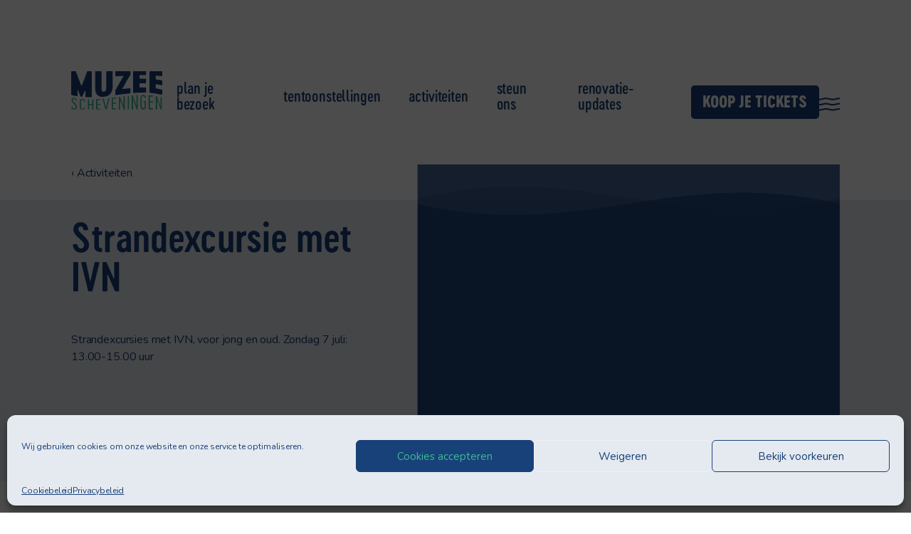

--- FILE ---
content_type: text/html; charset=UTF-8
request_url: https://www.muzeescheveningen.nl/activiteit/strandexcursie-met-ivn-3/
body_size: 14122
content:
<!doctype html>
<html class="no-js" lang="">
<!--

 _____ _____ _____ _____ _____
|     |  |  |__   |   __|   __|
| | | |  |  |   __|   __|   __|
|_|_|_|_____|_____|_____|_____|

Muzee Scheveningen
design: Floris Douma & Malou Osendarp
development: Floris Douma

-->

<head>

    <meta charset="UTF-8">

    <meta name="description" content="">
    <meta name="viewport" content="width=device-width, initial-scale=1">
    <meta name="facebook-domain-verification" content="im0108h148gfxvn92erasb5g68lc36" />


    <link rel="manifest" href="https://www.muzeescheveningen.nl/wp-content/themes/muzee/site.webmanifest">
    <link rel="shortcut icon" href="https://www.muzeescheveningen.nl/wp-content/themes/muzee/img/favicon.png">
    <link rel="apple-touch-icon" href="https://www.muzeescheveningen.nl/wp-content/themes/muzee/img/icon.png">

    <title>Strandexcursie met IVN &#x2d; Muzee Scheveningen</title>

<!-- The SEO Framework: door Sybre Waaijer -->
<meta name="robots" content="max-snippet:-1,max-image-preview:standard,max-video-preview:-1" />
<link rel="canonical" href="https://www.muzeescheveningen.nl/activiteit/strandexcursie-met-ivn-3/" />
<meta name="description" content="Strandexcursies met IVN, voor jong en oud. Zondag 7 juli: 13.00&#x2d;15.00&#8230;" />
<meta property="og:type" content="article" />
<meta property="og:locale" content="nl_NL" />
<meta property="og:site_name" content="Muzee Scheveningen" />
<meta property="og:title" content="Strandexcursie met IVN" />
<meta property="og:description" content="Strandexcursies met IVN, voor jong en oud. Zondag 7 juli: 13.00&#x2d;15.00&#8230;" />
<meta property="og:url" content="https://www.muzeescheveningen.nl/activiteit/strandexcursie-met-ivn-3/" />
<meta property="article:published_time" content="2019-05-15T13:24:31+00:00" />
<meta property="article:modified_time" content="2019-05-15T13:24:31+00:00" />
<meta name="twitter:card" content="summary_large_image" />
<meta name="twitter:title" content="Strandexcursie met IVN" />
<meta name="twitter:description" content="Strandexcursies met IVN, voor jong en oud. Zondag 7 juli: 13.00&#x2d;15.00&#8230;" />
<script type="application/ld+json">{"@context":"https://schema.org","@graph":[{"@type":"WebSite","@id":"https://www.muzeescheveningen.nl/#/schema/WebSite","url":"https://www.muzeescheveningen.nl/","name":"Muzee Scheveningen","description":"Neem een duik in het Scheveningen van toen en nu","inLanguage":"nl-NL","potentialAction":{"@type":"SearchAction","target":{"@type":"EntryPoint","urlTemplate":"https://www.muzeescheveningen.nl/search/{search_term_string}/"},"query-input":"required name=search_term_string"},"publisher":{"@type":"Organization","@id":"https://www.muzeescheveningen.nl/#/schema/Organization","name":"Muzee Scheveningen","url":"https://www.muzeescheveningen.nl/"}},{"@type":"WebPage","@id":"https://www.muzeescheveningen.nl/activiteit/strandexcursie-met-ivn-3/","url":"https://www.muzeescheveningen.nl/activiteit/strandexcursie-met-ivn-3/","name":"Strandexcursie met IVN &#x2d; Muzee Scheveningen","description":"Strandexcursies met IVN, voor jong en oud. Zondag 7 juli: 13.00&#x2d;15.00&#8230;","inLanguage":"nl-NL","isPartOf":{"@id":"https://www.muzeescheveningen.nl/#/schema/WebSite"},"breadcrumb":{"@type":"BreadcrumbList","@id":"https://www.muzeescheveningen.nl/#/schema/BreadcrumbList","itemListElement":[{"@type":"ListItem","position":1,"item":"https://www.muzeescheveningen.nl/","name":"Muzee Scheveningen"},{"@type":"ListItem","position":2,"name":"Strandexcursie met IVN"}]},"potentialAction":{"@type":"ReadAction","target":"https://www.muzeescheveningen.nl/activiteit/strandexcursie-met-ivn-3/"},"datePublished":"2019-05-15T13:24:31+00:00","dateModified":"2019-05-15T13:24:31+00:00","author":{"@type":"Person","@id":"https://www.muzeescheveningen.nl/#/schema/Person/5878529ef380bf19bcfbe90964986bf4","name":"muzee2021"}}]}</script>
<!-- / The SEO Framework: door Sybre Waaijer | 5.57ms meta | 0.36ms boot -->

<link rel="alternate" type="application/rss+xml" title="Muzee Scheveningen &raquo; feed" href="https://www.muzeescheveningen.nl/feed/" />
<link rel="alternate" type="application/rss+xml" title="Muzee Scheveningen &raquo; reacties feed" href="https://www.muzeescheveningen.nl/comments/feed/" />
<link rel="alternate" title="oEmbed (JSON)" type="application/json+oembed" href="https://www.muzeescheveningen.nl/wp-json/oembed/1.0/embed?url=https%3A%2F%2Fwww.muzeescheveningen.nl%2Factiviteit%2Fstrandexcursie-met-ivn-3%2F" />
<link rel="alternate" title="oEmbed (XML)" type="text/xml+oembed" href="https://www.muzeescheveningen.nl/wp-json/oembed/1.0/embed?url=https%3A%2F%2Fwww.muzeescheveningen.nl%2Factiviteit%2Fstrandexcursie-met-ivn-3%2F&#038;format=xml" />
<style id='wp-img-auto-sizes-contain-inline-css' type='text/css'>
img:is([sizes=auto i],[sizes^="auto," i]){contain-intrinsic-size:3000px 1500px}
/*# sourceURL=wp-img-auto-sizes-contain-inline-css */
</style>
<link rel='stylesheet' id='paytium-discount-css' href='https://www.muzeescheveningen.nl/wp-content/plugins/paytium-plus/features/css/discount.css?ver=4.4.16' type='text/css' media='all' />
<style id='wp-emoji-styles-inline-css' type='text/css'>

	img.wp-smiley, img.emoji {
		display: inline !important;
		border: none !important;
		box-shadow: none !important;
		height: 1em !important;
		width: 1em !important;
		margin: 0 0.07em !important;
		vertical-align: -0.1em !important;
		background: none !important;
		padding: 0 !important;
	}
/*# sourceURL=wp-emoji-styles-inline-css */
</style>
<style id='wp-block-library-inline-css' type='text/css'>
:root{--wp-block-synced-color:#7a00df;--wp-block-synced-color--rgb:122,0,223;--wp-bound-block-color:var(--wp-block-synced-color);--wp-editor-canvas-background:#ddd;--wp-admin-theme-color:#007cba;--wp-admin-theme-color--rgb:0,124,186;--wp-admin-theme-color-darker-10:#006ba1;--wp-admin-theme-color-darker-10--rgb:0,107,160.5;--wp-admin-theme-color-darker-20:#005a87;--wp-admin-theme-color-darker-20--rgb:0,90,135;--wp-admin-border-width-focus:2px}@media (min-resolution:192dpi){:root{--wp-admin-border-width-focus:1.5px}}.wp-element-button{cursor:pointer}:root .has-very-light-gray-background-color{background-color:#eee}:root .has-very-dark-gray-background-color{background-color:#313131}:root .has-very-light-gray-color{color:#eee}:root .has-very-dark-gray-color{color:#313131}:root .has-vivid-green-cyan-to-vivid-cyan-blue-gradient-background{background:linear-gradient(135deg,#00d084,#0693e3)}:root .has-purple-crush-gradient-background{background:linear-gradient(135deg,#34e2e4,#4721fb 50%,#ab1dfe)}:root .has-hazy-dawn-gradient-background{background:linear-gradient(135deg,#faaca8,#dad0ec)}:root .has-subdued-olive-gradient-background{background:linear-gradient(135deg,#fafae1,#67a671)}:root .has-atomic-cream-gradient-background{background:linear-gradient(135deg,#fdd79a,#004a59)}:root .has-nightshade-gradient-background{background:linear-gradient(135deg,#330968,#31cdcf)}:root .has-midnight-gradient-background{background:linear-gradient(135deg,#020381,#2874fc)}:root{--wp--preset--font-size--normal:16px;--wp--preset--font-size--huge:42px}.has-regular-font-size{font-size:1em}.has-larger-font-size{font-size:2.625em}.has-normal-font-size{font-size:var(--wp--preset--font-size--normal)}.has-huge-font-size{font-size:var(--wp--preset--font-size--huge)}.has-text-align-center{text-align:center}.has-text-align-left{text-align:left}.has-text-align-right{text-align:right}.has-fit-text{white-space:nowrap!important}#end-resizable-editor-section{display:none}.aligncenter{clear:both}.items-justified-left{justify-content:flex-start}.items-justified-center{justify-content:center}.items-justified-right{justify-content:flex-end}.items-justified-space-between{justify-content:space-between}.screen-reader-text{border:0;clip-path:inset(50%);height:1px;margin:-1px;overflow:hidden;padding:0;position:absolute;width:1px;word-wrap:normal!important}.screen-reader-text:focus{background-color:#ddd;clip-path:none;color:#444;display:block;font-size:1em;height:auto;left:5px;line-height:normal;padding:15px 23px 14px;text-decoration:none;top:5px;width:auto;z-index:100000}html :where(.has-border-color){border-style:solid}html :where([style*=border-top-color]){border-top-style:solid}html :where([style*=border-right-color]){border-right-style:solid}html :where([style*=border-bottom-color]){border-bottom-style:solid}html :where([style*=border-left-color]){border-left-style:solid}html :where([style*=border-width]){border-style:solid}html :where([style*=border-top-width]){border-top-style:solid}html :where([style*=border-right-width]){border-right-style:solid}html :where([style*=border-bottom-width]){border-bottom-style:solid}html :where([style*=border-left-width]){border-left-style:solid}html :where(img[class*=wp-image-]){height:auto;max-width:100%}:where(figure){margin:0 0 1em}html :where(.is-position-sticky){--wp-admin--admin-bar--position-offset:var(--wp-admin--admin-bar--height,0px)}@media screen and (max-width:600px){html :where(.is-position-sticky){--wp-admin--admin-bar--position-offset:0px}}

/*# sourceURL=wp-block-library-inline-css */
</style><style id='global-styles-inline-css' type='text/css'>
:root{--wp--preset--aspect-ratio--square: 1;--wp--preset--aspect-ratio--4-3: 4/3;--wp--preset--aspect-ratio--3-4: 3/4;--wp--preset--aspect-ratio--3-2: 3/2;--wp--preset--aspect-ratio--2-3: 2/3;--wp--preset--aspect-ratio--16-9: 16/9;--wp--preset--aspect-ratio--9-16: 9/16;--wp--preset--color--black: #000000;--wp--preset--color--cyan-bluish-gray: #abb8c3;--wp--preset--color--white: #ffffff;--wp--preset--color--pale-pink: #f78da7;--wp--preset--color--vivid-red: #cf2e2e;--wp--preset--color--luminous-vivid-orange: #ff6900;--wp--preset--color--luminous-vivid-amber: #fcb900;--wp--preset--color--light-green-cyan: #7bdcb5;--wp--preset--color--vivid-green-cyan: #00d084;--wp--preset--color--pale-cyan-blue: #8ed1fc;--wp--preset--color--vivid-cyan-blue: #0693e3;--wp--preset--color--vivid-purple: #9b51e0;--wp--preset--gradient--vivid-cyan-blue-to-vivid-purple: linear-gradient(135deg,rgb(6,147,227) 0%,rgb(155,81,224) 100%);--wp--preset--gradient--light-green-cyan-to-vivid-green-cyan: linear-gradient(135deg,rgb(122,220,180) 0%,rgb(0,208,130) 100%);--wp--preset--gradient--luminous-vivid-amber-to-luminous-vivid-orange: linear-gradient(135deg,rgb(252,185,0) 0%,rgb(255,105,0) 100%);--wp--preset--gradient--luminous-vivid-orange-to-vivid-red: linear-gradient(135deg,rgb(255,105,0) 0%,rgb(207,46,46) 100%);--wp--preset--gradient--very-light-gray-to-cyan-bluish-gray: linear-gradient(135deg,rgb(238,238,238) 0%,rgb(169,184,195) 100%);--wp--preset--gradient--cool-to-warm-spectrum: linear-gradient(135deg,rgb(74,234,220) 0%,rgb(151,120,209) 20%,rgb(207,42,186) 40%,rgb(238,44,130) 60%,rgb(251,105,98) 80%,rgb(254,248,76) 100%);--wp--preset--gradient--blush-light-purple: linear-gradient(135deg,rgb(255,206,236) 0%,rgb(152,150,240) 100%);--wp--preset--gradient--blush-bordeaux: linear-gradient(135deg,rgb(254,205,165) 0%,rgb(254,45,45) 50%,rgb(107,0,62) 100%);--wp--preset--gradient--luminous-dusk: linear-gradient(135deg,rgb(255,203,112) 0%,rgb(199,81,192) 50%,rgb(65,88,208) 100%);--wp--preset--gradient--pale-ocean: linear-gradient(135deg,rgb(255,245,203) 0%,rgb(182,227,212) 50%,rgb(51,167,181) 100%);--wp--preset--gradient--electric-grass: linear-gradient(135deg,rgb(202,248,128) 0%,rgb(113,206,126) 100%);--wp--preset--gradient--midnight: linear-gradient(135deg,rgb(2,3,129) 0%,rgb(40,116,252) 100%);--wp--preset--font-size--small: 13px;--wp--preset--font-size--medium: 20px;--wp--preset--font-size--large: 36px;--wp--preset--font-size--x-large: 42px;--wp--preset--spacing--20: 0.44rem;--wp--preset--spacing--30: 0.67rem;--wp--preset--spacing--40: 1rem;--wp--preset--spacing--50: 1.5rem;--wp--preset--spacing--60: 2.25rem;--wp--preset--spacing--70: 3.38rem;--wp--preset--spacing--80: 5.06rem;--wp--preset--shadow--natural: 6px 6px 9px rgba(0, 0, 0, 0.2);--wp--preset--shadow--deep: 12px 12px 50px rgba(0, 0, 0, 0.4);--wp--preset--shadow--sharp: 6px 6px 0px rgba(0, 0, 0, 0.2);--wp--preset--shadow--outlined: 6px 6px 0px -3px rgb(255, 255, 255), 6px 6px rgb(0, 0, 0);--wp--preset--shadow--crisp: 6px 6px 0px rgb(0, 0, 0);}:where(.is-layout-flex){gap: 0.5em;}:where(.is-layout-grid){gap: 0.5em;}body .is-layout-flex{display: flex;}.is-layout-flex{flex-wrap: wrap;align-items: center;}.is-layout-flex > :is(*, div){margin: 0;}body .is-layout-grid{display: grid;}.is-layout-grid > :is(*, div){margin: 0;}:where(.wp-block-columns.is-layout-flex){gap: 2em;}:where(.wp-block-columns.is-layout-grid){gap: 2em;}:where(.wp-block-post-template.is-layout-flex){gap: 1.25em;}:where(.wp-block-post-template.is-layout-grid){gap: 1.25em;}.has-black-color{color: var(--wp--preset--color--black) !important;}.has-cyan-bluish-gray-color{color: var(--wp--preset--color--cyan-bluish-gray) !important;}.has-white-color{color: var(--wp--preset--color--white) !important;}.has-pale-pink-color{color: var(--wp--preset--color--pale-pink) !important;}.has-vivid-red-color{color: var(--wp--preset--color--vivid-red) !important;}.has-luminous-vivid-orange-color{color: var(--wp--preset--color--luminous-vivid-orange) !important;}.has-luminous-vivid-amber-color{color: var(--wp--preset--color--luminous-vivid-amber) !important;}.has-light-green-cyan-color{color: var(--wp--preset--color--light-green-cyan) !important;}.has-vivid-green-cyan-color{color: var(--wp--preset--color--vivid-green-cyan) !important;}.has-pale-cyan-blue-color{color: var(--wp--preset--color--pale-cyan-blue) !important;}.has-vivid-cyan-blue-color{color: var(--wp--preset--color--vivid-cyan-blue) !important;}.has-vivid-purple-color{color: var(--wp--preset--color--vivid-purple) !important;}.has-black-background-color{background-color: var(--wp--preset--color--black) !important;}.has-cyan-bluish-gray-background-color{background-color: var(--wp--preset--color--cyan-bluish-gray) !important;}.has-white-background-color{background-color: var(--wp--preset--color--white) !important;}.has-pale-pink-background-color{background-color: var(--wp--preset--color--pale-pink) !important;}.has-vivid-red-background-color{background-color: var(--wp--preset--color--vivid-red) !important;}.has-luminous-vivid-orange-background-color{background-color: var(--wp--preset--color--luminous-vivid-orange) !important;}.has-luminous-vivid-amber-background-color{background-color: var(--wp--preset--color--luminous-vivid-amber) !important;}.has-light-green-cyan-background-color{background-color: var(--wp--preset--color--light-green-cyan) !important;}.has-vivid-green-cyan-background-color{background-color: var(--wp--preset--color--vivid-green-cyan) !important;}.has-pale-cyan-blue-background-color{background-color: var(--wp--preset--color--pale-cyan-blue) !important;}.has-vivid-cyan-blue-background-color{background-color: var(--wp--preset--color--vivid-cyan-blue) !important;}.has-vivid-purple-background-color{background-color: var(--wp--preset--color--vivid-purple) !important;}.has-black-border-color{border-color: var(--wp--preset--color--black) !important;}.has-cyan-bluish-gray-border-color{border-color: var(--wp--preset--color--cyan-bluish-gray) !important;}.has-white-border-color{border-color: var(--wp--preset--color--white) !important;}.has-pale-pink-border-color{border-color: var(--wp--preset--color--pale-pink) !important;}.has-vivid-red-border-color{border-color: var(--wp--preset--color--vivid-red) !important;}.has-luminous-vivid-orange-border-color{border-color: var(--wp--preset--color--luminous-vivid-orange) !important;}.has-luminous-vivid-amber-border-color{border-color: var(--wp--preset--color--luminous-vivid-amber) !important;}.has-light-green-cyan-border-color{border-color: var(--wp--preset--color--light-green-cyan) !important;}.has-vivid-green-cyan-border-color{border-color: var(--wp--preset--color--vivid-green-cyan) !important;}.has-pale-cyan-blue-border-color{border-color: var(--wp--preset--color--pale-cyan-blue) !important;}.has-vivid-cyan-blue-border-color{border-color: var(--wp--preset--color--vivid-cyan-blue) !important;}.has-vivid-purple-border-color{border-color: var(--wp--preset--color--vivid-purple) !important;}.has-vivid-cyan-blue-to-vivid-purple-gradient-background{background: var(--wp--preset--gradient--vivid-cyan-blue-to-vivid-purple) !important;}.has-light-green-cyan-to-vivid-green-cyan-gradient-background{background: var(--wp--preset--gradient--light-green-cyan-to-vivid-green-cyan) !important;}.has-luminous-vivid-amber-to-luminous-vivid-orange-gradient-background{background: var(--wp--preset--gradient--luminous-vivid-amber-to-luminous-vivid-orange) !important;}.has-luminous-vivid-orange-to-vivid-red-gradient-background{background: var(--wp--preset--gradient--luminous-vivid-orange-to-vivid-red) !important;}.has-very-light-gray-to-cyan-bluish-gray-gradient-background{background: var(--wp--preset--gradient--very-light-gray-to-cyan-bluish-gray) !important;}.has-cool-to-warm-spectrum-gradient-background{background: var(--wp--preset--gradient--cool-to-warm-spectrum) !important;}.has-blush-light-purple-gradient-background{background: var(--wp--preset--gradient--blush-light-purple) !important;}.has-blush-bordeaux-gradient-background{background: var(--wp--preset--gradient--blush-bordeaux) !important;}.has-luminous-dusk-gradient-background{background: var(--wp--preset--gradient--luminous-dusk) !important;}.has-pale-ocean-gradient-background{background: var(--wp--preset--gradient--pale-ocean) !important;}.has-electric-grass-gradient-background{background: var(--wp--preset--gradient--electric-grass) !important;}.has-midnight-gradient-background{background: var(--wp--preset--gradient--midnight) !important;}.has-small-font-size{font-size: var(--wp--preset--font-size--small) !important;}.has-medium-font-size{font-size: var(--wp--preset--font-size--medium) !important;}.has-large-font-size{font-size: var(--wp--preset--font-size--large) !important;}.has-x-large-font-size{font-size: var(--wp--preset--font-size--x-large) !important;}
/*# sourceURL=global-styles-inline-css */
</style>

<style id='classic-theme-styles-inline-css' type='text/css'>
/*! This file is auto-generated */
.wp-block-button__link{color:#fff;background-color:#32373c;border-radius:9999px;box-shadow:none;text-decoration:none;padding:calc(.667em + 2px) calc(1.333em + 2px);font-size:1.125em}.wp-block-file__button{background:#32373c;color:#fff;text-decoration:none}
/*# sourceURL=/wp-includes/css/classic-themes.min.css */
</style>
<link rel='stylesheet' id='cmplz-general-css' href='https://www.muzeescheveningen.nl/wp-content/plugins/complianz-gdpr/assets/css/cookieblocker.min.css?ver=1751894292' type='text/css' media='all' />
<link rel='stylesheet' id='paytium-public-css' href='https://www.muzeescheveningen.nl/wp-content/plugins/paytium-plus/public/css/public.css?ver=4.4.16' type='text/css' media='all' />
<link rel='stylesheet' id='paytium-jquery-ui-css' href='https://www.muzeescheveningen.nl/wp-content/plugins/paytium-plus/public/css/jquery-ui.css?ver=4.4.16' type='text/css' media='all' />
<link rel='stylesheet' id='base-css' href='https://www.muzeescheveningen.nl/wp-content/themes/muzee/css/base.202209198.css?ver=9e399408647df11484d9e1878cd2cfe3' type='text/css' media='all' />
<script type="text/javascript" src="https://www.muzeescheveningen.nl/wp-includes/js/jquery/jquery.min.js?ver=3.7.1" id="jquery-core-js"></script>
<script type="text/javascript" src="https://www.muzeescheveningen.nl/wp-includes/js/jquery/jquery-migrate.min.js?ver=3.4.1" id="jquery-migrate-js"></script>
<script type="text/javascript" src="https://www.muzeescheveningen.nl/wp-content/themes/muzee/js/modernizr.js?ver=9e399408647df11484d9e1878cd2cfe3" id="modernizr-js"></script>
<script type="text/javascript" id="bundle-js-extra">
/* <![CDATA[ */
var vars = {"ajax_url":"https://www.muzeescheveningen.nl/wp-admin/admin-ajax.php","security":"efdca21438"};
//# sourceURL=bundle-js-extra
/* ]]> */
</script>
<script type="text/javascript" src="https://www.muzeescheveningen.nl/wp-content/themes/muzee/js/bundle.202209198.js?ver=9e399408647df11484d9e1878cd2cfe3" id="bundle-js"></script>
<link rel="https://api.w.org/" href="https://www.muzeescheveningen.nl/wp-json/" /><link rel="alternate" title="JSON" type="application/json" href="https://www.muzeescheveningen.nl/wp-json/wp/v2/activity/742" /><link rel="EditURI" type="application/rsd+xml" title="RSD" href="https://www.muzeescheveningen.nl/xmlrpc.php?rsd" />
<script>document.documentElement.className += " js";</script>
			<style>.cmplz-hidden {
					display: none !important;
				}</style>

    <script>
    var site_settings = {
        path: 'https://www.muzeescheveningen.nl/wp-content/themes/muzee',
        captions: {}

    };
    </script>


    <meta name="theme-color" content="#ffffff">

    <!-- Google Tag Manager -->
    <script>
    (function(w, d, s, l, i) {
        w[l] = w[l] || [];
        w[l].push({
            'gtm.start': new Date().getTime(),
            event: 'gtm.js'
        });
        var f = d.getElementsByTagName(s)[0],
            j = d.createElement(s),
            dl = l != 'dataLayer' ? '&l=' + l : '';
        j.async = true;
        j.src =
            'https://www.googletagmanager.com/gtm.js?id=' + i + dl;
        f.parentNode.insertBefore(j, f);
    })(window, document, 'script', 'dataLayer', 'UA-53753418-1');
    </script>
    <!-- End Google Tag Manager -->


</head>

<body data-cmplz=1 class="wp-singular activity-template-default single single-activity postid-742 wp-theme-muzee activity-strandexcursie-met-ivn-3 hide_sticky_button_on_mobile" data-enhancer="svgInline, generalFixes, iframeEnhancer, subMenu">

    <!-- Google Tag Manager (noscript) -->
    <noscript>
        <iframe src="https://www.googletagmanager.com/ns.html?id=UA-53753418-1" height="0"
            width="0" style="display:none;visibility:hidden"></iframe>
    </noscript>
    <!-- End Google Tag Manager (noscript) -->


    

    <div class="topbar" data-enhancer="">

        <div class="container container--wide">


            <div class="section topbar__inner">

                <div class="topbar__logo">
                    <a href="https://www.muzeescheveningen.nl"><img
                            src="https://www.muzeescheveningen.nl/wp-content/themes/muzee/img/logo.svg"
                            alt="Logo Muzee Scheveningen" class="svg"></a>
                </div>
                <ul id="main-menu" class="topbar__menu"><li id="menu-item-71" class="menu-item menu-item-type-post_type menu-item-object-page menu-item-71"><a href="https://www.muzeescheveningen.nl/plan-je-bezoek/">Plan je bezoek</a></li>
<li id="menu-item-70" class="menu-item menu-item-type-post_type menu-item-object-page menu-item-70"><a href="https://www.muzeescheveningen.nl/tentoonstellingen/">Tentoonstellingen</a></li>
<li id="menu-item-69" class="menu-item menu-item-type-post_type menu-item-object-page menu-item-69"><a href="https://www.muzeescheveningen.nl/activiteiten/">Activiteiten</a></li>
<li id="menu-item-4634" class="menu-item menu-item-type-post_type menu-item-object-page menu-item-4634"><a href="https://www.muzeescheveningen.nl/steun-ons/">Steun ons</a></li>
<li id="menu-item-7294" class="menu-item menu-item-type-post_type menu-item-object-page menu-item-7294"><a href="https://www.muzeescheveningen.nl/renovatie/">Renovatie-updates</a></li>
</ul>
                <div class="topbar__button">
                    <a href="https://tickets.muzeescheveningen.nl/#/tickets/entrance"
                        title="Tickets voor Muzee" class="button button--blue"
                        target="_blank">Koop&nbsp;je&nbsp;tickets</a>
                </div>

                
                <div class="topbar__menu-button" data-handler="menu">
                    <img src="https://www.muzeescheveningen.nl/wp-content/themes/muzee/img/menu.svg" border="0" alt="Menu button"
                        class="svg">
                </div>

            </div>

        </div>

        
        



    </div>

    <div class="side-menu">

        <div class="side-menu__inner">

            <div class="side-menu__close" data-handler="menu">
                <img src="https://www.muzeescheveningen.nl/wp-content/themes/muzee/img/close.svg" alt="Close icon" class="svg">
            </div>

            <ul id="side-main-menu" class="side-menu__main side-menu__menu"><li id="menu-item-542" class="menu-item menu-item-type-post_type menu-item-object-page menu-item-542"><a href="https://www.muzeescheveningen.nl/plan-je-bezoek/">Plan je bezoek</a></li>
<li id="menu-item-541" class="menu-item menu-item-type-post_type menu-item-object-page menu-item-541"><a href="https://www.muzeescheveningen.nl/tentoonstellingen/">Tentoonstellingen</a></li>
<li id="menu-item-540" class="menu-item menu-item-type-post_type menu-item-object-page menu-item-540"><a href="https://www.muzeescheveningen.nl/activiteiten/">Activiteiten</a></li>
<li id="menu-item-4633" class="menu-item menu-item-type-post_type menu-item-object-page menu-item-4633"><a href="https://www.muzeescheveningen.nl/steun-ons/">Steun ons</a></li>
<li id="menu-item-1850" class="menu-item menu-item-type-post_type menu-item-object-page menu-item-1850"><a href="https://www.muzeescheveningen.nl/educatie/">Educatie</a></li>
<li id="menu-item-6548" class="menu-item menu-item-type-post_type menu-item-object-page menu-item-6548"><a href="https://www.muzeescheveningen.nl/verhuur/">Zaalverhuur</a></li>
<li id="menu-item-543" class="menu-item menu-item-type-post_type menu-item-object-page menu-item-543"><a href="https://www.muzeescheveningen.nl/actueel/">Nieuws</a></li>
</ul>
            <ul id="side-secondary-menu" class="side-menu__secondary side-menu__menu"><li id="menu-item-631" class="menu-item menu-item-type-post_type menu-item-object-page menu-item-631"><a href="https://www.muzeescheveningen.nl/over-muzee/">Over Muzee</a></li>
<li id="menu-item-1715" class="menu-item menu-item-type-post_type menu-item-object-page menu-item-1715"><a href="https://www.muzeescheveningen.nl/huisvrienden/">Huisvrienden</a></li>
<li id="menu-item-544" class="menu-item menu-item-type-post_type menu-item-object-page menu-item-544"><a href="https://www.muzeescheveningen.nl/veelgestelde-vragen/">Veelgestelde vragen</a></li>
<li id="menu-item-4777" class="menu-item menu-item-type-post_type menu-item-object-page menu-item-4777"><a href="https://www.muzeescheveningen.nl/vacatures-in-muzee/">Vacatures</a></li>
<li id="menu-item-8072" class="menu-item menu-item-type-post_type menu-item-object-page menu-item-8072"><a href="https://www.muzeescheveningen.nl/bedrijfsdonateurs/">Bedrijfsdonateurs</a></li>
<li id="menu-item-545" class="menu-item menu-item-type-post_type menu-item-object-page menu-item-545"><a href="https://www.muzeescheveningen.nl/contact/">Contact</a></li>
</ul>
            <div class="social side-menu__social" data-enhancer="social">

                <ul id="social-menu" class="side-menu__social side-menu__menu"><li id="menu-item-83" class="menu-item menu-item-type-custom menu-item-object-custom menu-item-83"><a target="_blank" href="https://twitter.com/muzeeschevening">Twitter</a></li>
<li id="menu-item-86" class="menu-item menu-item-type-custom menu-item-object-custom menu-item-86"><a target="_blank" href="https://www.instagram.com/muzeescheveningen/">Instagram</a></li>
<li id="menu-item-84" class="menu-item menu-item-type-custom menu-item-object-custom menu-item-84"><a target="_blank" href="https://www.youtube.com/channel/UCZLZB4d0KojOYC7LywGz0oQ">Youtube</a></li>
<li id="menu-item-85" class="menu-item menu-item-type-custom menu-item-object-custom menu-item-85"><a target="_blank" href="https://www.facebook.com/muzeescheveningen/">Facebook</a></li>
</ul>
            </div>


            <div class="side-menu__contact">
                <p><a href="https://www.google.com/maps/dir//Muzee+Scheveningen,+Neptunusstraat,+Den+Haag/" target="_blank" rel="noopener"><strong>Muzee Scheveningen</strong><br />
Neptunusstraat 90-92<br />
2586 GT DEN HAAG</a><br />
Tel. 070-3500830<br />
<a><span class="__cf_email__" data-cfemail="9cf5f2faf3dcf1e9e6f9f9b2f2f0">[email&#160;protected]</span></a></p>
            </div>

        </div>


    </div>

    <main class="main">

    
    <section class="activity-head">

        <div class="activity-head__inner container">

            <div class="activity-head__text">

                <p class="activity-head__back">&lsaquo; <a href="https://www.muzeescheveningen.nl/activiteiten/">Activiteiten</a>
                </p>

                <h1>Strandexcursie met IVN</h1>

                <p>Strandexcursies met IVN, voor jong en oud. Zondag 7 juli: 13.00-15.00 uur</p>

                <div class="tags "></div>
            </div>

            <div class="activity-head__image">

                                    <img
                        src="https://www.muzeescheveningen.nl/wp-content/themes/muzee/img/fallback.png"
                        alt="Alt">
                
            </div>

        </div>

    </section>
        <section class="activity-content text-columns ">

        <div class="container text-columns__columns">

            <div class="text-columns__column text-columns__column--large text">

                <h3 class="h4"></h3>

                <p><strong>Strandexcursies met IVN, voor jong en oud</strong>.<br />
<strong>Zondag 7 juli: 13.00-15.00 uur</strong></p>

                <p class="share">
                    Delen via                    <a href="https://www.facebook.com/sharer/sharer.php?u=https://www.muzeescheveningen.nl/activiteit/strandexcursie-met-ivn-3/"
                       target="_blank"><img
                            src="https://www.muzeescheveningen.nl/wp-content/themes/muzee/img/social/facebook.svg" alt="Facebook"
                            class="svg share__image"></a>
                    <a href="https://twitter.com/intent/tweet?url=https://www.muzeescheveningen.nl/activiteit/strandexcursie-met-ivn-3/&text=Strandexcursie met IVN"
                       target="_blank"><img src="https://www.muzeescheveningen.nl/wp-content/themes/muzee/img/social/twitter.svg"
                                            alt="Twitter" class="svg share__image"></a>
                    <a href="/cdn-cgi/l/email-protection#[base64]" target="_blank"><img src="https://www.muzeescheveningen.nl/wp-content/themes/muzee/img/social/email.svg"
                                            alt="E-mail" class="svg share__image"></a>

                    &nbsp;&nbsp;&nbsp;<span class="share__add-to-calendar">of zet in je agenda
                    <a href="https://www.muzeescheveningen.nl/feed/calendar_feed/?event=742_0"
                       target="_blank" data-handler="shareCalendarFoldout"><img
                            src="https://www.muzeescheveningen.nl/wp-content/themes/muzee/img/social/apple.svg"
                            alt="Apple" class="svg share__image"></a>
                    <a href="https://www.google.com/calendar/render?action=TEMPLATE&text=Strandexcursie+met+IVN&details=Strandexcursies+met+IVN%2C+voor+jong+en+oud.+Zondag+7+juli%3A+13.00-15.00+uur&location=&dates=20190707T130000%2F20190707T150000"
                       target="_blank" data-handler="shareCalendarFoldout"><img
                            src="https://www.muzeescheveningen.nl/wp-content/themes/muzee/img/social/google.svg"
                            alt="Google" class="svg share__image"></a></span>
                </p>

                
            </div>

            <div class="text-columns__column text-columns__column--small">


                <div class="activity-head__dates">

                                        
                        
                        
                    
                    
                    
                        
                        <h3 class="h4">zondag 7 juli 2019</h3>

                        <div class="activity-head__date_row">

                            <div class="activity-head__date_row_date">

                                	                                Koop je ticket                                
                                                            </div>

                            <div class="activity-head__date_row_times">
                                

                                                                            <span class="button button--small button--disabled">
                                    13:00                                </span>
                                    
                                                            </div>

                        </div>

                    
                </div>


                

            </div>

        </div>

    </section>

    
    <section class="section cta ">

    <div class="cta__inner container container--small">

        <h3 class="h1">In zee met Muzee</h3>

        
        <p><a href=""
              class="button button--green button--large"
              target="">Koop je ticket nu</a></p>

    </div>

    <div class="cta__waves">
        <div class="waves waves--multiply">
                            <div class="wave wave--green wave--opace-10 "></div>
                <div class="wave wave--green wave--opace-10"></div>
                <div class="wave wave--yellow wave--opace-10"></div>
                    </div>
    </div>

</section>



</main>

<footer class="section footer">

    <div class="footer__waves">
        <div class="waves">
            <div class="wave wave--tiny--green wave--opace-50 wave--half-height"></div>
            <div class="wave wave--tiny--white wave--opace-100"></div>
        </div>
    </div>

    <div class="footer__inner container">

        <div class="footer__columns">

            <div class="footer__column footer__column--small">

                <a href="https://www.muzeescheveningen.nl">
                    <img src="https://www.muzeescheveningen.nl/wp-content/themes/muzee/img/logo.svg"
                         alt="Logo Muzee Scheveningen"
                         class="svg footer__logo">
                </a>

                <div class="footer__contact text">

                    <p><a href="https://www.google.com/maps/dir//Muzee+Scheveningen,+Neptunusstraat,+Den+Haag/" target="_blank" rel="noopener"><strong>Muzee Scheveningen</strong><br />
Neptunusstraat 90-92<br />
2586 GT DEN HAAG</a><br />
Tel. 070-3500830<br />
<a><span class="__cf_email__" data-cfemail="71181f171e311c040b14145f1f1d">[email&#160;protected]</span></a></p>

                </div>

            </div>

            <div class="footer__column footer__column--large">

                <ul id="footer-menu" class="footer__menu"><li id="menu-item-87" class="menu-item menu-item-type-post_type menu-item-object-page menu-item-87"><a href="https://www.muzeescheveningen.nl/plan-je-bezoek/">Plan je bezoek</a></li>
<li id="menu-item-88" class="menu-item menu-item-type-post_type menu-item-object-page menu-item-88"><a href="https://www.muzeescheveningen.nl/tentoonstellingen/">Tentoonstellingen</a></li>
<li id="menu-item-89" class="menu-item menu-item-type-post_type menu-item-object-page menu-item-89"><a href="https://www.muzeescheveningen.nl/activiteiten/">Activiteiten</a></li>
<li id="menu-item-90" class="menu-item menu-item-type-post_type menu-item-object-page menu-item-90"><a href="https://www.muzeescheveningen.nl/actueel/">Nieuws</a></li>
<li id="menu-item-1851" class="menu-item menu-item-type-post_type menu-item-object-page menu-item-1851"><a href="https://www.muzeescheveningen.nl/educatie/">Educatie</a></li>
<li id="menu-item-92" class="menu-item menu-item-type-post_type menu-item-object-page menu-item-92"><a href="https://www.muzeescheveningen.nl/verhuur/">Zaalverhuur bij Muzee</a></li>
<li id="menu-item-93" class="menu-item menu-item-type-post_type menu-item-object-page menu-item-93"><a href="https://www.muzeescheveningen.nl/veelgestelde-vragen/">Veelgestelde vragen</a></li>
<li id="menu-item-94" class="menu-item menu-item-type-post_type menu-item-object-page menu-item-94"><a href="https://www.muzeescheveningen.nl/contact/">Contact</a></li>
</ul>
            </div>

            <div class="footer__column footer__column--small">

                <div class="footer__newsletter-text"><p class="strong">Blijf op de hoogte!</p></div>

                <div class="footer__newsletter-form form">

                    <script data-cfasync="false" src="/cdn-cgi/scripts/5c5dd728/cloudflare-static/email-decode.min.js"></script><script>(function() {
	window.mc4wp = window.mc4wp || {
		listeners: [],
		forms: {
			on: function(evt, cb) {
				window.mc4wp.listeners.push(
					{
						event   : evt,
						callback: cb
					}
				);
			}
		}
	}
})();
</script><!-- Mailchimp for WordPress v4.10.5 - https://wordpress.org/plugins/mailchimp-for-wp/ --><form id="mc4wp-form-1" class="mc4wp-form mc4wp-form-700" method="post" data-id="700" data-name="Algemeen" ><div class="mc4wp-form-fields"><input type="text" placeholder="Naam" name="FNAME" required="" class="form__input form__input--light">

<input type="email" placeholder="E-mail adres" name="EMAIL" required=""  class="form__input form__input--light">

<input type="submit" value="Inschrijven" class="button button--small">
</div><label style="display: none !important;">Laat dit veld leeg als je een mens bent: <input type="text" name="_mc4wp_honeypot" value="" tabindex="-1" autocomplete="off" /></label><input type="hidden" name="_mc4wp_timestamp" value="1768606583" /><input type="hidden" name="_mc4wp_form_id" value="700" /><input type="hidden" name="_mc4wp_form_element_id" value="mc4wp-form-1" /><div class="mc4wp-response"></div></form><!-- / Mailchimp for WordPress Plugin -->                </div>

                <div class="social" data-enhancer="social">

                    <ul id="social-menu" class="footer__social"><li class="menu-item menu-item-type-custom menu-item-object-custom menu-item-83"><a target="_blank" href="https://twitter.com/muzeeschevening">Twitter</a></li>
<li class="menu-item menu-item-type-custom menu-item-object-custom menu-item-86"><a target="_blank" href="https://www.instagram.com/muzeescheveningen/">Instagram</a></li>
<li class="menu-item menu-item-type-custom menu-item-object-custom menu-item-84"><a target="_blank" href="https://www.youtube.com/channel/UCZLZB4d0KojOYC7LywGz0oQ">Youtube</a></li>
<li class="menu-item menu-item-type-custom menu-item-object-custom menu-item-85"><a target="_blank" href="https://www.facebook.com/muzeescheveningen/">Facebook</a></li>
</ul>
                </div>

            </div>

        </div>

        <div class="footer__footer-line center tiny">
            <ul id="footer-line-menu" class="footer__menu-secondary"><li id="menu-item-97" class="menu-item menu-item-type-post_type menu-item-object-page menu-item-privacy-policy menu-item-97"><a rel="privacy-policy" href="https://www.muzeescheveningen.nl/privacybeleid/">Privacybeleid</a></li>
<li id="menu-item-95" class="menu-item menu-item-type-post_type menu-item-object-page menu-item-95"><a href="https://www.muzeescheveningen.nl/bezoekersvoorwaarden/">Bezoekersvoorwaarden</a></li>
<li id="menu-item-96" class="menu-item menu-item-type-post_type menu-item-object-page menu-item-96"><a href="https://www.muzeescheveningen.nl/contact/">Contact</a></li>
<li id="menu-item-1724" class="menu-item menu-item-type-post_type menu-item-object-page menu-item-1724"><a href="https://www.muzeescheveningen.nl/cookiebeleid-eu/">Cookiebeleid (EU)</a></li>
</ul>
            © 2006-2026 Muzee Scheveningen        </div>


    </div>

</footer>

<section
    class="section cta cta--white cta--hidden cta--fixed"
    data-enhancer="newsletterPopup"
    data-timeout="60"
    data-days="30">

            <div class="cta__close" data-handler="newsletterClose"></div>
        <div class="cta__inner container container--small">

        <h3 class="h1">Blijf op de hoogte</h3>

        <p>Schrijf je in voor de Muzee nieuwsbrief.</p>

        <script>(function() {
	window.mc4wp = window.mc4wp || {
		listeners: [],
		forms: {
			on: function(evt, cb) {
				window.mc4wp.listeners.push(
					{
						event   : evt,
						callback: cb
					}
				);
			}
		}
	}
})();
</script><!-- Mailchimp for WordPress v4.10.5 - https://wordpress.org/plugins/mailchimp-for-wp/ --><form id="mc4wp-form-2" class="mc4wp-form mc4wp-form-700" method="post" data-id="700" data-name="Algemeen" ><div class="mc4wp-form-fields"><input type="text" placeholder="Naam" name="FNAME" required="" class="form__input form__input--light">

<input type="email" placeholder="E-mail adres" name="EMAIL" required=""  class="form__input form__input--light">

<input type="submit" value="Inschrijven" class="button button--small">
</div><label style="display: none !important;">Laat dit veld leeg als je een mens bent: <input type="text" name="_mc4wp_honeypot" value="" tabindex="-1" autocomplete="off" /></label><input type="hidden" name="_mc4wp_timestamp" value="1768606583" /><input type="hidden" name="_mc4wp_form_id" value="700" /><input type="hidden" name="_mc4wp_form_element_id" value="mc4wp-form-2" /><div class="mc4wp-response"></div></form><!-- / Mailchimp for WordPress Plugin -->
    </div>

    <div class="cta__waves">
        <div class="waves waves--multiply">
            <div class="wave wave--blue wave--opace-50 "></div>
                        <div class="wave wave--blue wave--opace-100"></div>        </div>
    </div>

</section>

<script type="speculationrules">
{"prefetch":[{"source":"document","where":{"and":[{"href_matches":"/*"},{"not":{"href_matches":["/wp-*.php","/wp-admin/*","/wp-content/uploads/*","/wp-content/*","/wp-content/plugins/*","/wp-content/themes/muzee/*","/*\\?(.+)"]}},{"not":{"selector_matches":"a[rel~=\"nofollow\"]"}},{"not":{"selector_matches":".no-prefetch, .no-prefetch a"}}]},"eagerness":"conservative"}]}
</script>
<script>(function() {function maybePrefixUrlField () {
  const value = this.value.trim()
  if (value !== '' && value.indexOf('http') !== 0) {
    this.value = 'http://' + value
  }
}

const urlFields = document.querySelectorAll('.mc4wp-form input[type="url"]')
for (let j = 0; j < urlFields.length; j++) {
  urlFields[j].addEventListener('blur', maybePrefixUrlField)
}
})();</script>
<!-- Consent Management powered by Complianz | GDPR/CCPA Cookie Consent https://wordpress.org/plugins/complianz-gdpr -->
<div id="cmplz-cookiebanner-container"><div class="cmplz-cookiebanner cmplz-hidden banner-1 bottom-block optin cmplz-bottom cmplz-categories-type-view-preferences" aria-modal="true" data-nosnippet="true" role="dialog" aria-live="polite" aria-labelledby="cmplz-header-1-optin" aria-describedby="cmplz-message-1-optin">
	<div class="cmplz-header">
		<div class="cmplz-logo"></div>
		<div class="cmplz-title" id="cmplz-header-1-optin">Beheer cookie toestemming</div>
		<div class="cmplz-close" tabindex="0" role="button" aria-label="Dialoogvenster sluiten">
			<svg aria-hidden="true" focusable="false" data-prefix="fas" data-icon="times" class="svg-inline--fa fa-times fa-w-11" role="img" xmlns="http://www.w3.org/2000/svg" viewBox="0 0 352 512"><path fill="currentColor" d="M242.72 256l100.07-100.07c12.28-12.28 12.28-32.19 0-44.48l-22.24-22.24c-12.28-12.28-32.19-12.28-44.48 0L176 189.28 75.93 89.21c-12.28-12.28-32.19-12.28-44.48 0L9.21 111.45c-12.28 12.28-12.28 32.19 0 44.48L109.28 256 9.21 356.07c-12.28 12.28-12.28 32.19 0 44.48l22.24 22.24c12.28 12.28 32.2 12.28 44.48 0L176 322.72l100.07 100.07c12.28 12.28 32.2 12.28 44.48 0l22.24-22.24c12.28-12.28 12.28-32.19 0-44.48L242.72 256z"></path></svg>
		</div>
	</div>

	<div class="cmplz-divider cmplz-divider-header"></div>
	<div class="cmplz-body">
		<div class="cmplz-message" id="cmplz-message-1-optin">Wij gebruiken cookies om onze website en onze service te optimaliseren.</div>
		<!-- categories start -->
		<div class="cmplz-categories">
			<details class="cmplz-category cmplz-functional" >
				<summary>
						<span class="cmplz-category-header">
							<span class="cmplz-category-title">Functioneel</span>
							<span class='cmplz-always-active'>
								<span class="cmplz-banner-checkbox">
									<input type="checkbox"
										   id="cmplz-functional-optin"
										   data-category="cmplz_functional"
										   class="cmplz-consent-checkbox cmplz-functional"
										   size="40"
										   value="1"/>
									<label class="cmplz-label" for="cmplz-functional-optin" tabindex="0"><span class="screen-reader-text">Functioneel</span></label>
								</span>
								Altijd actief							</span>
							<span class="cmplz-icon cmplz-open">
								<svg xmlns="http://www.w3.org/2000/svg" viewBox="0 0 448 512"  height="18" ><path d="M224 416c-8.188 0-16.38-3.125-22.62-9.375l-192-192c-12.5-12.5-12.5-32.75 0-45.25s32.75-12.5 45.25 0L224 338.8l169.4-169.4c12.5-12.5 32.75-12.5 45.25 0s12.5 32.75 0 45.25l-192 192C240.4 412.9 232.2 416 224 416z"/></svg>
							</span>
						</span>
				</summary>
				<div class="cmplz-description">
					<span class="cmplz-description-functional">De technische opslag of toegang is strikt noodzakelijk voor het legitieme doel het gebruik mogelijk te maken van een specifieke dienst waarom de abonnee of gebruiker uitdrukkelijk heeft gevraagd, of met als enig doel de uitvoering van de transmissie van een communicatie over een elektronisch communicatienetwerk.</span>
				</div>
			</details>

			<details class="cmplz-category cmplz-preferences" >
				<summary>
						<span class="cmplz-category-header">
							<span class="cmplz-category-title">Voorkeuren</span>
							<span class="cmplz-banner-checkbox">
								<input type="checkbox"
									   id="cmplz-preferences-optin"
									   data-category="cmplz_preferences"
									   class="cmplz-consent-checkbox cmplz-preferences"
									   size="40"
									   value="1"/>
								<label class="cmplz-label" for="cmplz-preferences-optin" tabindex="0"><span class="screen-reader-text">Voorkeuren</span></label>
							</span>
							<span class="cmplz-icon cmplz-open">
								<svg xmlns="http://www.w3.org/2000/svg" viewBox="0 0 448 512"  height="18" ><path d="M224 416c-8.188 0-16.38-3.125-22.62-9.375l-192-192c-12.5-12.5-12.5-32.75 0-45.25s32.75-12.5 45.25 0L224 338.8l169.4-169.4c12.5-12.5 32.75-12.5 45.25 0s12.5 32.75 0 45.25l-192 192C240.4 412.9 232.2 416 224 416z"/></svg>
							</span>
						</span>
				</summary>
				<div class="cmplz-description">
					<span class="cmplz-description-preferences">De technische opslag of toegang is noodzakelijk voor het legitieme doel voorkeuren op te slaan die niet door de abonnee of gebruiker zijn aangevraagd.</span>
				</div>
			</details>

			<details class="cmplz-category cmplz-statistics" >
				<summary>
						<span class="cmplz-category-header">
							<span class="cmplz-category-title">Statistieken</span>
							<span class="cmplz-banner-checkbox">
								<input type="checkbox"
									   id="cmplz-statistics-optin"
									   data-category="cmplz_statistics"
									   class="cmplz-consent-checkbox cmplz-statistics"
									   size="40"
									   value="1"/>
								<label class="cmplz-label" for="cmplz-statistics-optin" tabindex="0"><span class="screen-reader-text">Statistieken</span></label>
							</span>
							<span class="cmplz-icon cmplz-open">
								<svg xmlns="http://www.w3.org/2000/svg" viewBox="0 0 448 512"  height="18" ><path d="M224 416c-8.188 0-16.38-3.125-22.62-9.375l-192-192c-12.5-12.5-12.5-32.75 0-45.25s32.75-12.5 45.25 0L224 338.8l169.4-169.4c12.5-12.5 32.75-12.5 45.25 0s12.5 32.75 0 45.25l-192 192C240.4 412.9 232.2 416 224 416z"/></svg>
							</span>
						</span>
				</summary>
				<div class="cmplz-description">
					<span class="cmplz-description-statistics">De technische opslag of toegang die uitsluitend voor statistische doeleinden wordt gebruikt.</span>
					<span class="cmplz-description-statistics-anonymous">De technische opslag of toegang die uitsluitend wordt gebruikt voor anonieme statistische doeleinden. Zonder dagvaarding, vrijwillige naleving door uw Internet Service Provider, of aanvullende gegevens van een derde partij, kan informatie die alleen voor dit doel wordt opgeslagen of opgehaald gewoonlijk niet worden gebruikt om je te identificeren.</span>
				</div>
			</details>
			<details class="cmplz-category cmplz-marketing" >
				<summary>
						<span class="cmplz-category-header">
							<span class="cmplz-category-title">Marketing</span>
							<span class="cmplz-banner-checkbox">
								<input type="checkbox"
									   id="cmplz-marketing-optin"
									   data-category="cmplz_marketing"
									   class="cmplz-consent-checkbox cmplz-marketing"
									   size="40"
									   value="1"/>
								<label class="cmplz-label" for="cmplz-marketing-optin" tabindex="0"><span class="screen-reader-text">Marketing</span></label>
							</span>
							<span class="cmplz-icon cmplz-open">
								<svg xmlns="http://www.w3.org/2000/svg" viewBox="0 0 448 512"  height="18" ><path d="M224 416c-8.188 0-16.38-3.125-22.62-9.375l-192-192c-12.5-12.5-12.5-32.75 0-45.25s32.75-12.5 45.25 0L224 338.8l169.4-169.4c12.5-12.5 32.75-12.5 45.25 0s12.5 32.75 0 45.25l-192 192C240.4 412.9 232.2 416 224 416z"/></svg>
							</span>
						</span>
				</summary>
				<div class="cmplz-description">
					<span class="cmplz-description-marketing">De technische opslag of toegang is nodig om gebruikersprofielen op te stellen voor het verzenden van reclame, of om de gebruiker op een website of over verschillende websites te volgen voor soortgelijke marketingdoeleinden.</span>
				</div>
			</details>
		</div><!-- categories end -->
			</div>

	<div class="cmplz-links cmplz-information">
		<a class="cmplz-link cmplz-manage-options cookie-statement" href="#" data-relative_url="#cmplz-manage-consent-container">Beheer opties</a>
		<a class="cmplz-link cmplz-manage-third-parties cookie-statement" href="#" data-relative_url="#cmplz-cookies-overview">Beheer diensten</a>
		<a class="cmplz-link cmplz-manage-vendors tcf cookie-statement" href="#" data-relative_url="#cmplz-tcf-wrapper">Beheer {vendor_count} leveranciers</a>
		<a class="cmplz-link cmplz-external cmplz-read-more-purposes tcf" target="_blank" rel="noopener noreferrer nofollow" href="https://cookiedatabase.org/tcf/purposes/">Lees meer over deze doeleinden</a>
			</div>

	<div class="cmplz-divider cmplz-footer"></div>

	<div class="cmplz-buttons">
		<button class="cmplz-btn cmplz-accept">Cookies accepteren</button>
		<button class="cmplz-btn cmplz-deny">Weigeren</button>
		<button class="cmplz-btn cmplz-view-preferences">Bekijk voorkeuren</button>
		<button class="cmplz-btn cmplz-save-preferences">Voorkeuren bewaren</button>
		<a class="cmplz-btn cmplz-manage-options tcf cookie-statement" href="#" data-relative_url="#cmplz-manage-consent-container">Bekijk voorkeuren</a>
			</div>

	<div class="cmplz-links cmplz-documents">
		<a class="cmplz-link cookie-statement" href="#" data-relative_url="">{title}</a>
		<a class="cmplz-link privacy-statement" href="#" data-relative_url="">{title}</a>
		<a class="cmplz-link impressum" href="#" data-relative_url="">{title}</a>
			</div>

</div>
</div>
					<div id="cmplz-manage-consent" data-nosnippet="true"><button class="cmplz-btn cmplz-hidden cmplz-manage-consent manage-consent-1">Beheer toestemming</button>

</div>	<script>
		if ( typeof vgo === 'function' ) {
			document.addEventListener("cmplz_fire_categories", function (e) {
				var consentedCategories = e.detail.categories;
				if (cmplz_in_array('marketing', consentedCategories)) {
					vgo('process', 'allowTracking');
				}
			});
		}
	</script>
	<script type="text/javascript" src="https://www.muzeescheveningen.nl/wp-content/plugins/paytium-plus/public/js/parsley.min.js?ver=4.4.16" id="paytium-parsley-js"></script>
<script type="text/javascript" src="https://www.muzeescheveningen.nl/wp-includes/js/jquery/ui/core.min.js?ver=1.13.3" id="jquery-ui-core-js"></script>
<script type="text/javascript" src="https://www.muzeescheveningen.nl/wp-includes/js/jquery/ui/datepicker.min.js?ver=1.13.3" id="jquery-ui-datepicker-js"></script>
<script type="text/javascript" id="jquery-ui-datepicker-js-after">
/* <![CDATA[ */
jQuery(function(jQuery){jQuery.datepicker.setDefaults({"closeText":"Sluiten","currentText":"Vandaag","monthNames":["januari","februari","maart","april","mei","juni","juli","augustus","september","oktober","november","december"],"monthNamesShort":["jan","feb","mrt","apr","mei","jun","jul","aug","sep","okt","nov","dec"],"nextText":"Volgende","prevText":"Vorige","dayNames":["zondag","maandag","dinsdag","woensdag","donderdag","vrijdag","zaterdag"],"dayNamesShort":["zo","ma","di","wo","do","vr","za"],"dayNamesMin":["Z","M","D","W","D","V","Z"],"dateFormat":"d MM yy","firstDay":1,"isRTL":false});});
//# sourceURL=jquery-ui-datepicker-js-after
/* ]]> */
</script>
<script type="text/javascript" id="paytium-public-js-extra">
/* <![CDATA[ */
var pt = {"currency_symbol":"\u20ac","decimals":"2","thousands_separator":".","decimal_separator":",","debug":"","version":"paytium-plus"};
var paytium_localize_script_vars = {"admin_ajax_url":"https://www.muzeescheveningen.nl/wp-admin/admin-ajax.php","amount_too_low":"Geen (geldig) bedrag ingevuld of het bedrag is te laag.","subscription_first_payment":"Eerste termijn:","field_is_required":"Veld '%s' is verplicht.","processing_please_wait":"Verwerking; even geduld...","validation_failed":"Validation failed, please try again."};
//# sourceURL=paytium-public-js-extra
/* ]]> */
</script>
<script type="text/javascript" src="https://www.muzeescheveningen.nl/wp-content/plugins/paytium-plus/public/js/public.js?ver=4.4.16" id="paytium-public-js"></script>
<script type="text/javascript" id="cmplz-cookiebanner-js-extra">
/* <![CDATA[ */
var complianz = {"prefix":"cmplz_","user_banner_id":"1","set_cookies":[],"block_ajax_content":"","banner_version":"25","version":"7.4.1","store_consent":"","do_not_track_enabled":"","consenttype":"optin","region":"eu","geoip":"","dismiss_timeout":"","disable_cookiebanner":"","soft_cookiewall":"1","dismiss_on_scroll":"","cookie_expiry":"365","url":"https://www.muzeescheveningen.nl/wp-json/complianz/v1/","locale":"lang=nl&locale=nl_NL","set_cookies_on_root":"","cookie_domain":"","current_policy_id":"14","cookie_path":"/","categories":{"statistics":"statistieken","marketing":"marketing"},"tcf_active":"","placeholdertext":"Klik om {category} cookies te accepteren en deze inhoud in te schakelen","css_file":"https://www.muzeescheveningen.nl/wp-content/uploads/complianz/css/banner-{banner_id}-{type}.css?v=25","page_links":{"eu":{"cookie-statement":{"title":"Cookiebeleid ","url":"https://www.muzeescheveningen.nl/cookiebeleid-eu/"},"privacy-statement":{"title":"Privacybeleid","url":"https://www.muzeescheveningen.nl/privacybeleid/"}}},"tm_categories":"","forceEnableStats":"","preview":"","clean_cookies":"","aria_label":"Klik om {category} cookies te accepteren en deze inhoud in te schakelen"};
//# sourceURL=cmplz-cookiebanner-js-extra
/* ]]> */
</script>
<script defer type="text/javascript" src="https://www.muzeescheveningen.nl/wp-content/plugins/complianz-gdpr/cookiebanner/js/complianz.min.js?ver=1751894292" id="cmplz-cookiebanner-js"></script>
<script type="text/javascript" defer src="https://www.muzeescheveningen.nl/wp-content/plugins/mailchimp-for-wp/assets/js/forms.js?ver=4.10.5" id="mc4wp-forms-api-js"></script>
<script id="wp-emoji-settings" type="application/json">
{"baseUrl":"https://s.w.org/images/core/emoji/17.0.2/72x72/","ext":".png","svgUrl":"https://s.w.org/images/core/emoji/17.0.2/svg/","svgExt":".svg","source":{"concatemoji":"https://www.muzeescheveningen.nl/wp-includes/js/wp-emoji-release.min.js?ver=9e399408647df11484d9e1878cd2cfe3"}}
</script>
<script type="module">
/* <![CDATA[ */
/*! This file is auto-generated */
const a=JSON.parse(document.getElementById("wp-emoji-settings").textContent),o=(window._wpemojiSettings=a,"wpEmojiSettingsSupports"),s=["flag","emoji"];function i(e){try{var t={supportTests:e,timestamp:(new Date).valueOf()};sessionStorage.setItem(o,JSON.stringify(t))}catch(e){}}function c(e,t,n){e.clearRect(0,0,e.canvas.width,e.canvas.height),e.fillText(t,0,0);t=new Uint32Array(e.getImageData(0,0,e.canvas.width,e.canvas.height).data);e.clearRect(0,0,e.canvas.width,e.canvas.height),e.fillText(n,0,0);const a=new Uint32Array(e.getImageData(0,0,e.canvas.width,e.canvas.height).data);return t.every((e,t)=>e===a[t])}function p(e,t){e.clearRect(0,0,e.canvas.width,e.canvas.height),e.fillText(t,0,0);var n=e.getImageData(16,16,1,1);for(let e=0;e<n.data.length;e++)if(0!==n.data[e])return!1;return!0}function u(e,t,n,a){switch(t){case"flag":return n(e,"\ud83c\udff3\ufe0f\u200d\u26a7\ufe0f","\ud83c\udff3\ufe0f\u200b\u26a7\ufe0f")?!1:!n(e,"\ud83c\udde8\ud83c\uddf6","\ud83c\udde8\u200b\ud83c\uddf6")&&!n(e,"\ud83c\udff4\udb40\udc67\udb40\udc62\udb40\udc65\udb40\udc6e\udb40\udc67\udb40\udc7f","\ud83c\udff4\u200b\udb40\udc67\u200b\udb40\udc62\u200b\udb40\udc65\u200b\udb40\udc6e\u200b\udb40\udc67\u200b\udb40\udc7f");case"emoji":return!a(e,"\ud83e\u1fac8")}return!1}function f(e,t,n,a){let r;const o=(r="undefined"!=typeof WorkerGlobalScope&&self instanceof WorkerGlobalScope?new OffscreenCanvas(300,150):document.createElement("canvas")).getContext("2d",{willReadFrequently:!0}),s=(o.textBaseline="top",o.font="600 32px Arial",{});return e.forEach(e=>{s[e]=t(o,e,n,a)}),s}function r(e){var t=document.createElement("script");t.src=e,t.defer=!0,document.head.appendChild(t)}a.supports={everything:!0,everythingExceptFlag:!0},new Promise(t=>{let n=function(){try{var e=JSON.parse(sessionStorage.getItem(o));if("object"==typeof e&&"number"==typeof e.timestamp&&(new Date).valueOf()<e.timestamp+604800&&"object"==typeof e.supportTests)return e.supportTests}catch(e){}return null}();if(!n){if("undefined"!=typeof Worker&&"undefined"!=typeof OffscreenCanvas&&"undefined"!=typeof URL&&URL.createObjectURL&&"undefined"!=typeof Blob)try{var e="postMessage("+f.toString()+"("+[JSON.stringify(s),u.toString(),c.toString(),p.toString()].join(",")+"));",a=new Blob([e],{type:"text/javascript"});const r=new Worker(URL.createObjectURL(a),{name:"wpTestEmojiSupports"});return void(r.onmessage=e=>{i(n=e.data),r.terminate(),t(n)})}catch(e){}i(n=f(s,u,c,p))}t(n)}).then(e=>{for(const n in e)a.supports[n]=e[n],a.supports.everything=a.supports.everything&&a.supports[n],"flag"!==n&&(a.supports.everythingExceptFlag=a.supports.everythingExceptFlag&&a.supports[n]);var t;a.supports.everythingExceptFlag=a.supports.everythingExceptFlag&&!a.supports.flag,a.supports.everything||((t=a.source||{}).concatemoji?r(t.concatemoji):t.wpemoji&&t.twemoji&&(r(t.twemoji),r(t.wpemoji)))});
//# sourceURL=https://www.muzeescheveningen.nl/wp-includes/js/wp-emoji-loader.min.js
/* ]]> */
</script>
				<script type="text/plain" data-service="google-analytics" data-category="statistics" async data-category="statistics"
						data-cmplz-src="https://www.googletagmanager.com/gtag/js?id=UA-53753418-1"></script><!-- Statistics script Complianz GDPR/CCPA -->
						<script type="text/plain"							data-category="statistics">window['gtag_enable_tcf_support'] = false;
window.dataLayer = window.dataLayer || [];
function gtag(){dataLayer.push(arguments);}
gtag('js', new Date());
gtag('config', 'UA-53753418-1', {
	cookie_flags:'secure;samesite=none',
	
});
</script>
<script type="text/plain" data-service="google-analytics" data-category="statistics">
    (function (i, s, o, g, r, a, m) {
        i['GoogleAnalyticsObject'] = r;
        i[r] = i[r] || function () {
            (i[r].q = i[r].q || []).push(arguments)
        }, i[r].l = 1 * new Date();
        a = s.createElement(o),
            m = s.getElementsByTagName(o)[0];
        a.async = 1;
        a.src = g;
        m.parentNode.insertBefore(a, m)
    })(window, document, 'script', '//www.google-analytics.com/analytics.js', 'ga');
    ga('create', '', 'auto');
    ga('send', 'pageview');
</script>
<script defer src="https://static.cloudflareinsights.com/beacon.min.js/vcd15cbe7772f49c399c6a5babf22c1241717689176015" integrity="sha512-ZpsOmlRQV6y907TI0dKBHq9Md29nnaEIPlkf84rnaERnq6zvWvPUqr2ft8M1aS28oN72PdrCzSjY4U6VaAw1EQ==" data-cf-beacon='{"version":"2024.11.0","token":"5c506937b1fa4658a8987a24ea2c2e82","r":1,"server_timing":{"name":{"cfCacheStatus":true,"cfEdge":true,"cfExtPri":true,"cfL4":true,"cfOrigin":true,"cfSpeedBrain":true},"location_startswith":null}}' crossorigin="anonymous"></script>
</body>
</html>




--- FILE ---
content_type: image/svg+xml
request_url: https://www.muzeescheveningen.nl/wp-content/themes/muzee/img/wave_yellow.svg
body_size: -51
content:
<?xml version="1.0" encoding="utf-8"?>
<!-- Generator: Adobe Illustrator 25.2.0, SVG Export Plug-In . SVG Version: 6.00 Build 0)  -->
<svg version="1.1" id="Layer_1" xmlns="http://www.w3.org/2000/svg" x="0px" y="0px"
     viewBox="0 0 1440 416.8" style="enable-background:new 0 0 1440 416.8;" xml:space="preserve"
     preserveAspectRatio="none">
<style type="text/css">
	.yellow{fill:#F3E7A9;}
</style>
    <path class="yellow"
          d="M1440,20.4C869.5,72.3,575.5-32.5,0,20.4v28.9v29.8v316.8c570.5-51.9,864.5,52.9,1440,0v-316V49.3V20.4z"/>
</svg>


--- FILE ---
content_type: image/svg+xml
request_url: https://www.muzeescheveningen.nl/wp-content/themes/muzee/img/social/facebook.svg
body_size: -226
content:
<svg width="22" height="22" viewBox="0 0 22 22" fill="none" xmlns="http://www.w3.org/2000/svg">
<path d="M2.75 22H11V14.4375H8.25V11H11V8.25C11 5.97117 12.8462 4.125 15.125 4.125H17.875V7.5625H16.5C15.741 7.5625 15.125 7.491 15.125 8.25V11H18.5625L17.1875 14.4375H15.125V22H19.25C20.7662 22 22 20.7662 22 19.25V2.75C22 1.23292 20.7662 0 19.25 0H2.75C1.23292 0 0 1.23292 0 2.75V19.25C0 20.7662 1.23292 22 2.75 22Z" fill="white"/>
</svg>


--- FILE ---
content_type: image/svg+xml
request_url: https://www.muzeescheveningen.nl/wp-content/themes/muzee/img/menu.svg
body_size: -201
content:
<svg width="28" height="19" viewBox="0 0 28 19" fill="none" xmlns="http://www.w3.org/2000/svg">
    <path
        d="M0 3.55008C3.74332 3.55008 5.9893 2.03809 8.98396 2.03809C11.9786 2.03809 15.4225 3.55008 18.5668 3.55008C21.7112 3.55008 24.4813 2.03809 28 2.03809"
        stroke="#184079" stroke-width="2" stroke-miterlimit="10"/>
    <path
        d="M0 10.5716C3.74332 10.5716 5.9893 9.05957 8.98396 9.05957C11.9786 9.05957 15.4225 10.5716 18.5668 10.5716C21.7112 10.5716 24.4813 9.05957 28 9.05957"
        stroke="#184079" stroke-width="2" stroke-miterlimit="10"/>
    <path
        d="M0 17.5936C3.74332 17.5936 5.9893 16.0815 8.98396 16.0815C11.9786 16.0815 15.4225 17.5936 18.5668 17.5936C21.7112 17.5936 24.4813 16.0815 28 16.0815"
        stroke="#184079" stroke-width="2" stroke-miterlimit="10"/>
</svg>


--- FILE ---
content_type: image/svg+xml
request_url: https://www.muzeescheveningen.nl/wp-content/themes/muzee/img/social/apple.svg
body_size: 3
content:
<svg width="23" height="27" viewBox="0 0 23 27" fill="none" xmlns="http://www.w3.org/2000/svg">
<g clip-path="url(#clip0)">
<path d="M18.4585 25.006C17.0333 26.376 15.4609 26.1624 13.9622 25.5165C12.3688 24.8575 10.9121 24.8158 9.22927 25.5165C7.13364 26.4125 6.0214 26.152 4.75929 25.006C-2.36638 17.739 -1.31462 6.66921 6.78393 6.25246C8.74809 6.35665 10.1233 7.32818 11.2802 7.40893C12.9998 7.06251 14.6458 6.07014 16.4864 6.20037C18.6977 6.37748 20.3516 7.24223 21.456 8.79721C16.9071 11.506 17.9852 17.4446 22.1633 19.1116C21.3271 21.2865 20.2543 23.4353 18.4558 25.0242L18.4585 25.006ZM11.1224 6.17432C10.9095 2.94455 13.552 0.287809 16.5916 0.0273438C17.0097 3.752 13.1734 6.53897 11.1224 6.17432Z" fill="#184079"/>
</g>
<defs>
<clipPath id="clip0">
<rect width="22.1395" height="26.0465" fill="white"/>
</clipPath>
</defs>
</svg>


--- FILE ---
content_type: application/javascript
request_url: https://www.muzeescheveningen.nl/wp-content/themes/muzee/js/bundle.202209198.js?ver=9e399408647df11484d9e1878cd2cfe3
body_size: 69393
content:
(function () {
  'use strict';

  function _typeof(obj) {
    "@babel/helpers - typeof";

    if (typeof Symbol === "function" && typeof Symbol.iterator === "symbol") {
      _typeof = function (obj) {
        return typeof obj;
      };
    } else {
      _typeof = function (obj) {
        return obj && typeof Symbol === "function" && obj.constructor === Symbol && obj !== Symbol.prototype ? "symbol" : typeof obj;
      };
    }

    return _typeof(obj);
  }

  function _classCallCheck(instance, Constructor) {
    if (!(instance instanceof Constructor)) {
      throw new TypeError("Cannot call a class as a function");
    }
  }

  function _defineProperties(target, props) {
    for (var i = 0; i < props.length; i++) {
      var descriptor = props[i];
      descriptor.enumerable = descriptor.enumerable || false;
      descriptor.configurable = true;
      if ("value" in descriptor) descriptor.writable = true;
      Object.defineProperty(target, descriptor.key, descriptor);
    }
  }

  function _createClass(Constructor, protoProps, staticProps) {
    if (protoProps) _defineProperties(Constructor.prototype, protoProps);
    if (staticProps) _defineProperties(Constructor, staticProps);
    return Constructor;
  }

  function _defineProperty(obj, key, value) {
    if (key in obj) {
      Object.defineProperty(obj, key, {
        value: value,
        enumerable: true,
        configurable: true,
        writable: true
      });
    } else {
      obj[key] = value;
    }

    return obj;
  }

  function ownKeys(object, enumerableOnly) {
    var keys = Object.keys(object);

    if (Object.getOwnPropertySymbols) {
      var symbols = Object.getOwnPropertySymbols(object);
      if (enumerableOnly) symbols = symbols.filter(function (sym) {
        return Object.getOwnPropertyDescriptor(object, sym).enumerable;
      });
      keys.push.apply(keys, symbols);
    }

    return keys;
  }

  function _objectSpread2(target) {
    for (var i = 1; i < arguments.length; i++) {
      var source = arguments[i] != null ? arguments[i] : {};

      if (i % 2) {
        ownKeys(Object(source), true).forEach(function (key) {
          _defineProperty(target, key, source[key]);
        });
      } else if (Object.getOwnPropertyDescriptors) {
        Object.defineProperties(target, Object.getOwnPropertyDescriptors(source));
      } else {
        ownKeys(Object(source)).forEach(function (key) {
          Object.defineProperty(target, key, Object.getOwnPropertyDescriptor(source, key));
        });
      }
    }

    return target;
  }

  function _slicedToArray(arr, i) {
    return _arrayWithHoles(arr) || _iterableToArrayLimit(arr, i) || _unsupportedIterableToArray(arr, i) || _nonIterableRest();
  }

  function _toConsumableArray(arr) {
    return _arrayWithoutHoles(arr) || _iterableToArray(arr) || _unsupportedIterableToArray(arr) || _nonIterableSpread();
  }

  function _arrayWithoutHoles(arr) {
    if (Array.isArray(arr)) return _arrayLikeToArray(arr);
  }

  function _arrayWithHoles(arr) {
    if (Array.isArray(arr)) return arr;
  }

  function _iterableToArray(iter) {
    if (typeof Symbol !== "undefined" && Symbol.iterator in Object(iter)) return Array.from(iter);
  }

  function _iterableToArrayLimit(arr, i) {
    if (typeof Symbol === "undefined" || !(Symbol.iterator in Object(arr))) return;
    var _arr = [];
    var _n = true;
    var _d = false;
    var _e = undefined;

    try {
      for (var _i = arr[Symbol.iterator](), _s; !(_n = (_s = _i.next()).done); _n = true) {
        _arr.push(_s.value);

        if (i && _arr.length === i) break;
      }
    } catch (err) {
      _d = true;
      _e = err;
    } finally {
      try {
        if (!_n && _i["return"] != null) _i["return"]();
      } finally {
        if (_d) throw _e;
      }
    }

    return _arr;
  }

  function _unsupportedIterableToArray(o, minLen) {
    if (!o) return;
    if (typeof o === "string") return _arrayLikeToArray(o, minLen);
    var n = Object.prototype.toString.call(o).slice(8, -1);
    if (n === "Object" && o.constructor) n = o.constructor.name;
    if (n === "Map" || n === "Set") return Array.from(o);
    if (n === "Arguments" || /^(?:Ui|I)nt(?:8|16|32)(?:Clamped)?Array$/.test(n)) return _arrayLikeToArray(o, minLen);
  }

  function _arrayLikeToArray(arr, len) {
    if (len == null || len > arr.length) len = arr.length;

    for (var i = 0, arr2 = new Array(len); i < len; i++) arr2[i] = arr[i];

    return arr2;
  }

  function _nonIterableSpread() {
    throw new TypeError("Invalid attempt to spread non-iterable instance.\nIn order to be iterable, non-array objects must have a [Symbol.iterator]() method.");
  }

  function _nonIterableRest() {
    throw new TypeError("Invalid attempt to destructure non-iterable instance.\nIn order to be iterable, non-array objects must have a [Symbol.iterator]() method.");
  }

  function _createForOfIteratorHelper(o, allowArrayLike) {
    var it;

    if (typeof Symbol === "undefined" || o[Symbol.iterator] == null) {
      if (Array.isArray(o) || (it = _unsupportedIterableToArray(o)) || allowArrayLike && o && typeof o.length === "number") {
        if (it) o = it;
        var i = 0;

        var F = function () {};

        return {
          s: F,
          n: function () {
            if (i >= o.length) return {
              done: true
            };
            return {
              done: false,
              value: o[i++]
            };
          },
          e: function (e) {
            throw e;
          },
          f: F
        };
      }

      throw new TypeError("Invalid attempt to iterate non-iterable instance.\nIn order to be iterable, non-array objects must have a [Symbol.iterator]() method.");
    }

    var normalCompletion = true,
        didErr = false,
        err;
    return {
      s: function () {
        it = o[Symbol.iterator]();
      },
      n: function () {
        var step = it.next();
        normalCompletion = step.done;
        return step;
      },
      e: function (e) {
        didErr = true;
        err = e;
      },
      f: function () {
        try {
          if (!normalCompletion && it.return != null) it.return();
        } finally {
          if (didErr) throw err;
        }
      }
    };
  }

  /**
   * Curry a function. Will keep returning functions until the originally required arity has been
   * reached.
   */
  var curry = function curry(fn) {
    return function () {
      for (var _len = arguments.length, args = new Array(_len), _key = 0; _key < _len; _key++) {
        args[_key] = arguments[_key];
      }

      return args.length < fn.length ? curry(fn.bind.apply(fn, [null].concat(args))) : fn.apply(void 0, args);
    };
  };

  /**
   * Generic function for traversing a DOM, returning the first element
   * matching the predicate function.
   */

  var closest = curry(function (predicate, node) {
    return !node || node.nodeType === Node.DOCUMENT_NODE || node.nodeType === Node.DOCUMENT_FRAGMENT_NODE ? undefined : predicate(node) ? node : closest(predicate, node.parentNode);
  });

  /**
   * Call preventDefault on an event object.
   * Might be combined with `tap` to create a chainable utility.
   * See also `preventingDefault`.
   */
  var preventDefault = (function (e) {
    return e.preventDefault();
  });

  var ENHANCER_ATTRIBUTE = 'data-enhancer';
  var HANDLER_ATTRIBUTE = 'data-handler';

  /**
   * Determine if given DOM element is an anchor (`<a>`).
   */

  var isAnchor = function isAnchor(tag) {
    return tag.tagName.toLowerCase() === 'a';
  };
  /**
   * Determine if KeyboardEvent includes a modifier key.
   */

  var isModifierKey = function isModifierKey(e) {
    return e.metaKey || e.ctrlKey || e.altKey || e.shiftKey;
  };
  /**
   * Find element with data-handler attribute.
   *
   * findElementWithHandler :: DomNode -> ?DomNode
   */

  var findElementWithHandler = closest(function (x) {
    return x.hasAttribute(HANDLER_ATTRIBUTE);
  });
  /**
   * console.warn proxy.
   * Walks ownerDocument to get to console, to avoid using global window.
   */

  var warn = function warn(elm) {
    var _elm$ownerDocument$de;

    for (var _len = arguments.length, args = new Array(_len > 1 ? _len - 1 : 0), _key = 1; _key < _len; _key++) {
      args[_key - 1] = arguments[_key];
    }

    return typeof elm.ownerDocument.defaultView.console !== 'undefined' ? (_elm$ownerDocument$de = elm.ownerDocument.defaultView.console).warn.apply(_elm$ownerDocument$de, args) : undefined;
  };
  /**
   * Crude and incomplete replacement for Array.from
   *
   * nodesToArray :: NodeList -> Array
   */

  var toArray = function toArray(xs) {
    return Array.prototype.slice.call(xs);
  };

  var DEFAULT_HANDLER_OPTIONS = {
    allowModifierKeys: false
  };
  /**
   * Get handler function for given handler.
   */

  var getHandlerFn = function getHandlerFn(handler) {
    if (typeof handler === 'function') {
      return handler;
    }

    if (handler && handler.fn) {
      return handler.fn;
    }

    return undefined;
  };
  /**
   * Get optional handler options.
   */


  var getHandlerOptions = function getHandlerOptions() {
    var handler = arguments.length > 0 && arguments[0] !== undefined ? arguments[0] : {};
    return _objectSpread2(_objectSpread2({}, DEFAULT_HANDLER_OPTIONS), handler.options);
  };
  /**
   * Enhance method.
   */


  var enhance = function enhance(root, enhancers) {
    if (!enhancers) {
      return [];
    }

    var rootHasEnhancers = // If the root element is a DocumentFragment, the root itself can't be enhanced.
    typeof root.hasAttribute === 'function' && root.hasAttribute(ENHANCER_ATTRIBUTE);
    var enhancedElements = (rootHasEnhancers ? [root] : []).concat(toArray(root.querySelectorAll("[".concat(ENHANCER_ATTRIBUTE, "]"))));
    return enhancedElements.map(function (elm) {
      var enhancerCollection = elm.getAttribute(ENHANCER_ATTRIBUTE);

      if (!enhancerCollection) {
        return elm;
      } // Allow multiple, comma-separated enhancers.


      enhancerCollection.split(',').map(function (enhancer) {
        return enhancer.trim();
      }).forEach(function (enhancer) {
        if (typeof enhancers[enhancer] === 'function') {
          enhancers[enhancer](elm);
        } else {
          warn(elm, 'Non-existing enhancer: "%s" on %o', enhancer, elm);
        }
      });
      return elm;
    });
  };
  /**
   * Handle method.
   */

  var handle = function handle(root, handlers) {
    if (!handlers) {
      return;
    }

    root.addEventListener('click', function (e) {
      var trigger = findElementWithHandler(e.target);

      if (!trigger) {
        return;
      }

      var handlerCollection = trigger.getAttribute(HANDLER_ATTRIBUTE);

      if (!handlerCollection) {
        return;
      } // Allow multiple, comma-separated handlers.


      handlerCollection.split(',').map(function (handler) {
        return handler.trim();
      }).forEach(function (handler) {
        var fn = getHandlerFn(handlers[handler]);
        var options = getHandlerOptions(handlers[handler]); // Honour default behaviour on `<a>`s when using modifier keys when clicking,
        // but only when not explicitly allowed via `allowModifierKeys` handler option:
        // - Meta / Ctrl opens in new tab.
        // - Shift opens in a new window.
        // - Alt (option on macOS) can be operating system based operation.

        if (isAnchor(trigger) && isModifierKey(e) && !options.allowModifierKeys) {
          return;
        } // Invoke the handler function.


        if (typeof fn === 'function') {
          fn(trigger, e);
        } else {
          warn(trigger, 'Non-existing handler: "%s" on %o', handler, trigger);
        }
      });
    });
  };

  var isDomReady = function isDomReady() {
    return document.readyState !== 'loading';
  };
  /**
   * Execute function when DOM is ready.
   */


  var onDomReady = function onDomReady(fn) {
    var isReady = false;

    var execute = function execute() {
      if (isReady) {
        return;
      }

      isReady = true;
      fn();
    };

    if (isDomReady()) {
      fn();
    } else {
      document.addEventListener('DOMContentLoaded', execute, false);
      document.addEventListener('readystatechange', execute, false);
    }
  };

  var commonjsGlobal = typeof globalThis !== 'undefined' ? globalThis : typeof window !== 'undefined' ? window : typeof global !== 'undefined' ? global : typeof self !== 'undefined' ? self : {};

  function unwrapExports (x) {
  	return x && x.__esModule && Object.prototype.hasOwnProperty.call(x, 'default') ? x['default'] : x;
  }

  function createCommonjsModule(fn, basedir, module) {
  	return module = {
  	  path: basedir,
  	  exports: {},
  	  require: function (path, base) {
        return commonjsRequire(path, (base === undefined || base === null) ? module.path : base);
      }
  	}, fn(module, module.exports), module.exports;
  }

  function commonjsRequire () {
  	throw new Error('Dynamic requires are not currently supported by @rollup/plugin-commonjs');
  }

  var inlineSVG_min = createCommonjsModule(function (module, exports) {
    !function (a, b) {
        module.exports = b(a) ;
    }("undefined" != typeof commonjsGlobal ? commonjsGlobal : commonjsGlobal.window || commonjsGlobal.global, function (a) {
      var b,
          c = {},
          d = !!document.querySelector && !!a.addEventListener,
          e = {
        initClass: "js-inlinesvg",
        svgSelector: "img.svg"
      },
          f = function f(a, b) {
        return function () {
          return --a < 1 ? b.apply(this, arguments) : void 0;
        };
      },
          g = function g() {
        var a = {},
            b = !1,
            c = 0,
            d = arguments.length;
        "[object Boolean]" === Object.prototype.toString.call(arguments[0]) && (b = arguments[0], c++);

        for (var e = function e(c) {
          for (var d in c) {
            Object.prototype.hasOwnProperty.call(c, d) && (b && "[object Object]" === Object.prototype.toString.call(c[d]) ? a[d] = g(!0, a[d], c[d]) : a[d] = c[d]);
          }
        }; d > c; c++) {
          var f = arguments[c];
          e(f);
        }

        return a;
      },
          h = function h() {
        var a = document.querySelectorAll(b.svgSelector);
        return a;
      },
          i = function i(a) {
        var c = h(),
            d = f(c.length, a);
        Array.prototype.forEach.call(c, function (a, c) {
          var e = a.src || a.getAttribute("data-src"),
              f = a.attributes,
              g = new XMLHttpRequest();
          g.open("GET", e, !0), g.onload = function () {
            if (g.status >= 200 && g.status < 400) {
              var c = new DOMParser(),
                  e = c.parseFromString(g.responseText, "text/xml"),
                  h = e.getElementsByTagName("svg")[0];

              if (h.removeAttribute("xmlns:a"), h.removeAttribute("width"), h.removeAttribute("height"), h.removeAttribute("x"), h.removeAttribute("y"), h.removeAttribute("enable-background"), h.removeAttribute("xmlns:xlink"), h.removeAttribute("xml:space"), h.removeAttribute("version"), Array.prototype.slice.call(f).forEach(function (a) {
                "src" !== a.name && "alt" !== a.name && h.setAttribute(a.name, a.value);
              }), h.classList ? h.classList.add("inlined-svg") : h.className += " inlined-svg", h.setAttribute("role", "img"), f.longdesc) {
                var i = document.createElementNS("http://www.w3.org/2000/svg", "desc"),
                    j = document.createTextNode(f.longdesc.value);
                i.appendChild(j), h.insertBefore(i, h.firstChild);
              }

              if (f.alt) {
                h.setAttribute("aria-labelledby", "title");
                var k = document.createElementNS("http://www.w3.org/2000/svg", "title"),
                    l = document.createTextNode(f.alt.value);
                k.appendChild(l), h.insertBefore(k, h.firstChild);
              }

              a.parentNode.replaceChild(h, a), d(b.svgSelector);
            } else console.error("There was an error retrieving the source of the SVG.");
          }, g.onerror = function () {
            console.error("There was an error connecting to the origin server.");
          }, g.send();
        });
      };

      return c.init = function (a, c) {
        d && (b = g(e, a || {}), i(c || function () {}), document.documentElement.className += " " + b.initClass);
      }, c;
    });
  });

  var svgInline = function svgInline(el) {
    inlineSVG_min.init({
      svgSelector: "img.svg",
      initClass: "js-inlinesvg"
    }, function () {
      console.log("All SVGs inlined");
    });
  };

  var social = function social(el) {
    el.querySelectorAll("a").forEach(function (item) {
      var networkName = item.innerText.toLowerCase();
      item.innerHTML = '<img src="' + site_settings.path + "/img/social/" + networkName + '.svg">';
    });
    inlineSVG_min.init({
      svgSelector: ".social img",
      initClass: "js-inlinesvg"
    }, function () {
      console.log("All SVGs inlined");
    });
  };

  var evEmitter = createCommonjsModule(function (module) {
    /**
     * EvEmitter v2.0.0
     * Lil' event emitter
     * MIT License
     */
    (function (global, factory) {
      // universal module definition
      if ( module.exports) {
        // CommonJS - Browserify, Webpack
        module.exports = factory();
      } else {
        // Browser globals
        global.EvEmitter = factory();
      }
    })(typeof window != 'undefined' ? window : commonjsGlobal, function () {
      function EvEmitter() {}

      var proto = EvEmitter.prototype;

      proto.on = function (eventName, listener) {
        if (!eventName || !listener) return this; // set events hash

        var events = this._events = this._events || {}; // set listeners array

        var listeners = events[eventName] = events[eventName] || []; // only add once

        if (!listeners.includes(listener)) {
          listeners.push(listener);
        }

        return this;
      };

      proto.once = function (eventName, listener) {
        if (!eventName || !listener) return this; // add event

        this.on(eventName, listener); // set once flag
        // set onceEvents hash

        var onceEvents = this._onceEvents = this._onceEvents || {}; // set onceListeners object

        var onceListeners = onceEvents[eventName] = onceEvents[eventName] || {}; // set flag

        onceListeners[listener] = true;
        return this;
      };

      proto.off = function (eventName, listener) {
        var listeners = this._events && this._events[eventName];
        if (!listeners || !listeners.length) return this;
        var index = listeners.indexOf(listener);

        if (index != -1) {
          listeners.splice(index, 1);
        }

        return this;
      };

      proto.emitEvent = function (eventName, args) {
        var listeners = this._events && this._events[eventName];
        if (!listeners || !listeners.length) return this; // copy over to avoid interference if .off() in listener

        listeners = listeners.slice(0);
        args = args || []; // once stuff

        var onceListeners = this._onceEvents && this._onceEvents[eventName];

        var _iterator = _createForOfIteratorHelper(listeners),
            _step;

        try {
          for (_iterator.s(); !(_step = _iterator.n()).done;) {
            var listener = _step.value;
            var isOnce = onceListeners && onceListeners[listener];

            if (isOnce) {
              // remove listener
              // remove before trigger to prevent recursion
              this.off(eventName, listener); // unset once flag

              delete onceListeners[listener];
            } // trigger listener


            listener.apply(this, args);
          }
        } catch (err) {
          _iterator.e(err);
        } finally {
          _iterator.f();
        }

        return this;
      };

      proto.allOff = function () {
        delete this._events;
        delete this._onceEvents;
        return this;
      };

      return EvEmitter;
    });
  });

  var utils = createCommonjsModule(function (module) {
    /**
     * Fizzy UI utils v3.0.0
     * MIT license
     */
    (function (global, factory) {
      // universal module definition
      if ( module.exports) {
        // CommonJS
        module.exports = factory(global);
      } else {
        // browser global
        global.fizzyUIUtils = factory(global);
      }
    })(commonjsGlobal, function factory(global) {
      var utils = {}; // ----- extend ----- //
      // extends objects

      utils.extend = function (a, b) {
        return Object.assign(a, b);
      }; // ----- modulo ----- //


      utils.modulo = function (num, div) {
        return (num % div + div) % div;
      }; // ----- makeArray ----- //
      // turn element or nodeList into an array


      utils.makeArray = function (obj) {
        // use object if already an array
        if (Array.isArray(obj)) return obj; // return empty array if undefined or null. #6

        if (obj === null || obj === undefined) return [];
        var isArrayLike = _typeof(obj) == 'object' && typeof obj.length == 'number'; // convert nodeList to array

        if (isArrayLike) return _toConsumableArray(obj); // array of single index

        return [obj];
      }; // ----- removeFrom ----- //


      utils.removeFrom = function (ary, obj) {
        var index = ary.indexOf(obj);

        if (index != -1) {
          ary.splice(index, 1);
        }
      }; // ----- getParent ----- //


      utils.getParent = function (elem, selector) {
        while (elem.parentNode && elem != document.body) {
          elem = elem.parentNode;
          if (elem.matches(selector)) return elem;
        }
      }; // ----- getQueryElement ----- //
      // use element as selector string


      utils.getQueryElement = function (elem) {
        if (typeof elem == 'string') {
          return document.querySelector(elem);
        }

        return elem;
      }; // ----- handleEvent ----- //
      // enable .ontype to trigger from .addEventListener( elem, 'type' )


      utils.handleEvent = function (event) {
        var method = 'on' + event.type;

        if (this[method]) {
          this[method](event);
        }
      }; // ----- filterFindElements ----- //


      utils.filterFindElements = function (elems, selector) {
        // make array of elems
        elems = utils.makeArray(elems);
        return elems // check that elem is an actual element
        .filter(function (elem) {
          return elem instanceof HTMLElement;
        }).reduce(function (ffElems, elem) {
          var _ffElems;

          // add elem if no selector
          if (!selector) {
            ffElems.push(elem);
            return ffElems;
          } // filter & find items if we have a selector
          // filter


          if (elem.matches(selector)) {
            ffElems.push(elem);
          } // find children


          var childElems = elem.querySelectorAll(selector); // concat childElems to filterFound array

          ffElems = (_ffElems = ffElems).concat.apply(_ffElems, _toConsumableArray(childElems));
          return ffElems;
        }, []);
      }; // ----- debounceMethod ----- //


      utils.debounceMethod = function (_class, methodName, threshold) {
        threshold = threshold || 100; // original method

        var method = _class.prototype[methodName];
        var timeoutName = methodName + 'Timeout';

        _class.prototype[methodName] = function () {
          var _this = this;

          clearTimeout(this[timeoutName]);
          var args = arguments;
          this[timeoutName] = setTimeout(function () {
            method.apply(_this, args);
            delete _this[timeoutName];
          }, threshold);
        };
      }; // ----- docReady ----- //


      utils.docReady = function (onDocReady) {
        var readyState = document.readyState;

        if (readyState == 'complete' || readyState == 'interactive') {
          // do async to allow for other scripts to run. metafizzy/flickity#441
          setTimeout(onDocReady);
        } else {
          document.addEventListener('DOMContentLoaded', onDocReady);
        }
      }; // ----- htmlInit ----- //
      // http://bit.ly/3oYLusc


      utils.toDashed = function (str) {
        return str.replace(/(.)([A-Z])/g, function (match, $1, $2) {
          return $1 + '-' + $2;
        }).toLowerCase();
      };

      var console = global.console; // allow user to initialize classes via [data-namespace] or .js-namespace class
      // htmlInit( Widget, 'widgetName' )
      // options are parsed from data-namespace-options

      utils.htmlInit = function (WidgetClass, namespace) {
        utils.docReady(function () {
          var dashedNamespace = utils.toDashed(namespace);
          var dataAttr = 'data-' + dashedNamespace;
          var dataAttrElems = document.querySelectorAll("[".concat(dataAttr, "]"));
          var jQuery = global.jQuery;

          _toConsumableArray(dataAttrElems).forEach(function (elem) {
            var attr = elem.getAttribute(dataAttr);
            var options;

            try {
              options = attr && JSON.parse(attr);
            } catch (error) {
              // log error, do not initialize
              if (console) {
                console.error("Error parsing ".concat(dataAttr, " on ").concat(elem.className, ": ").concat(error));
              }

              return;
            } // initialize


            var instance = new WidgetClass(elem, options); // make available via $().data('namespace')

            if (jQuery) {
              jQuery.data(elem, namespace, instance);
            }
          });
        });
      }; // -----  ----- //


      return utils;
    });
  });

  var core = createCommonjsModule(function (module) {
    // core
    (function (window, factory) {
      // universal module definition
      if ( module.exports) {
        // CommonJS
        module.exports = factory(window, evEmitter, utils);
      } else {
        // browser global
        window.InfiniteScroll = factory(window, window.EvEmitter, window.fizzyUIUtils);
      }
    })(window, function factory(window, EvEmitter, utils) {
      var jQuery = window.jQuery; // internal store of all InfiniteScroll intances

      var instances = {};

      function InfiniteScroll(element, options) {
        var queryElem = utils.getQueryElement(element);

        if (!queryElem) {
          console.error('Bad element for InfiniteScroll: ' + (queryElem || element));
          return;
        }

        element = queryElem; // do not initialize twice on same element

        if (element.infiniteScrollGUID) {
          var instance = instances[element.infiniteScrollGUID];
          instance.option(options);
          return instance;
        }

        this.element = element; // options

        this.options = _objectSpread2({}, InfiniteScroll.defaults);
        this.option(options); // add jQuery

        if (jQuery) {
          this.$element = jQuery(this.element);
        }

        this.create();
      } // defaults


      InfiniteScroll.defaults = {// path: null,
        // hideNav: null,
        // debug: false,
      }; // create & destroy methods

      InfiniteScroll.create = {};
      InfiniteScroll.destroy = {};
      var proto = InfiniteScroll.prototype; // inherit EvEmitter

      Object.assign(proto, EvEmitter.prototype); // --------------------------  -------------------------- //
      // globally unique identifiers

      var GUID = 0;

      proto.create = function () {
        // create core
        // add id for InfiniteScroll.data
        var id = this.guid = ++GUID;
        this.element.infiniteScrollGUID = id; // expando

        instances[id] = this; // associate via id
        // properties

        this.pageIndex = 1; // default to first page

        this.loadCount = 0;
        this.updateGetPath(); // bail if getPath not set, or returns falsey #776

        var hasPath = this.getPath && this.getPath();

        if (!hasPath) {
          console.error('Disabling InfiniteScroll');
          return;
        }

        this.updateGetAbsolutePath();
        this.log('initialized', [this.element.className]);
        this.callOnInit(); // create features

        for (var method in InfiniteScroll.create) {
          InfiniteScroll.create[method].call(this);
        }
      };

      proto.option = function (opts) {
        Object.assign(this.options, opts);
      }; // call onInit option, used for binding events on init


      proto.callOnInit = function () {
        var onInit = this.options.onInit;

        if (onInit) {
          onInit.call(this, this);
        }
      }; // ----- events ----- //


      proto.dispatchEvent = function (type, event, args) {
        this.log(type, args);
        var emitArgs = event ? [event].concat(args) : args;
        this.emitEvent(type, emitArgs); // trigger jQuery event

        if (!jQuery || !this.$element) {
          return;
        } // namespace jQuery event


        type += '.infiniteScroll';
        var $event = type;

        if (event) {
          // create jQuery event

          /* eslint-disable-next-line new-cap */
          var jQEvent = jQuery.Event(event);
          jQEvent.type = type;
          $event = jQEvent;
        }

        this.$element.trigger($event, args);
      };

      var loggers = {
        initialized: function initialized(className) {
          return "on ".concat(className);
        },
        request: function request(path) {
          return "URL: ".concat(path);
        },
        load: function load(response, path) {
          return "".concat(response.title || '', ". URL: ").concat(path);
        },
        error: function error(_error, path) {
          return "".concat(_error, ". URL: ").concat(path);
        },
        append: function append(response, path, items) {
          return "".concat(items.length, " items. URL: ").concat(path);
        },
        last: function last(response, path) {
          return "URL: ".concat(path);
        },
        history: function history(title, path) {
          return "URL: ".concat(path);
        },
        pageIndex: function pageIndex(index, origin) {
          return "current page determined to be: ".concat(index, " from ").concat(origin);
        }
      }; // log events

      proto.log = function (type, args) {
        if (!this.options.debug) return;
        var message = "[InfiniteScroll] ".concat(type);
        var logger = loggers[type];
        if (logger) message += '. ' + logger.apply(this, args);
        console.log(message);
      }; // -------------------------- methods used amoung features -------------------------- //


      proto.updateMeasurements = function () {
        this.windowHeight = window.innerHeight;
        var rect = this.element.getBoundingClientRect();
        this.top = rect.top + window.scrollY;
      };

      proto.updateScroller = function () {
        var elementScroll = this.options.elementScroll;

        if (!elementScroll) {
          // default, use window
          this.scroller = window;
          return;
        } // if true, set to element, otherwise use option


        this.scroller = elementScroll === true ? this.element : utils.getQueryElement(elementScroll);

        if (!this.scroller) {
          throw new Error("Unable to find elementScroll: ".concat(elementScroll));
        }
      }; // -------------------------- page path -------------------------- //


      proto.updateGetPath = function () {
        var optPath = this.options.path;

        if (!optPath) {
          console.error("InfiniteScroll path option required. Set as: ".concat(optPath));
          return;
        } // function


        var type = _typeof(optPath);

        if (type == 'function') {
          this.getPath = optPath;
          return;
        } // template string: '/pages/{{#}}.html'


        var templateMatch = type == 'string' && optPath.match('{{#}}');

        if (templateMatch) {
          this.updateGetPathTemplate(optPath);
          return;
        } // selector: '.next-page-selector'


        this.updateGetPathSelector(optPath);
      };

      proto.updateGetPathTemplate = function (optPath) {
        var _this = this;

        // set getPath with template string
        this.getPath = function () {
          var nextIndex = _this.pageIndex + 1;
          return optPath.replace('{{#}}', nextIndex);
        }; // get pageIndex from location
        // convert path option into regex to look for pattern in location
        // escape query (?) in url, allows for parsing GET parameters


        var regexString = optPath.replace(/(\\\?|\?)/, '\\?').replace('{{#}}', '(\\d\\d?\\d?)');
        var templateRe = new RegExp(regexString);
        var match = location.href.match(templateRe);

        if (match) {
          this.pageIndex = parseInt(match[1], 10);
          this.log('pageIndex', [this.pageIndex, 'template string']);
        }
      };

      var pathRegexes = [// WordPress & Tumblr - example.com/page/2
      // Jekyll - example.com/page2
      /^(.*?\/?page\/?)(\d\d?\d?)(.*?$)/, // Drupal - example.com/?page=1
      /^(.*?\/?\?page=)(\d\d?\d?)(.*?$)/, // catch all, last occurence of a number
      /(.*?)(\d\d?\d?)(?!.*\d)(.*?$)/]; // try matching href to pathRegexes patterns

      var getPathParts = InfiniteScroll.getPathParts = function (href) {
        if (!href) return;

        var _iterator = _createForOfIteratorHelper(pathRegexes),
            _step;

        try {
          for (_iterator.s(); !(_step = _iterator.n()).done;) {
            var regex = _step.value;
            var match = href.match(regex);

            if (match) {
              var _match = _slicedToArray(match, 4),
                  begin = _match[1],
                  index = _match[2],
                  end = _match[3];

              return {
                begin: begin,
                index: index,
                end: end
              };
            }
          }
        } catch (err) {
          _iterator.e(err);
        } finally {
          _iterator.f();
        }
      };

      proto.updateGetPathSelector = function (optPath) {
        var _this2 = this;

        // parse href of link: '.next-page-link'
        var hrefElem = document.querySelector(optPath);

        if (!hrefElem) {
          console.error("Bad InfiniteScroll path option. Next link not found: ".concat(optPath));
          return;
        }

        var href = hrefElem.getAttribute('href');
        var pathParts = getPathParts(href);

        if (!pathParts) {
          console.error("InfiniteScroll unable to parse next link href: ".concat(href));
          return;
        }

        var begin = pathParts.begin,
            index = pathParts.index,
            end = pathParts.end;
        this.isPathSelector = true; // flag for checkLastPage()

        this.getPath = function () {
          return begin + (_this2.pageIndex + 1) + end;
        }; // get pageIndex from href


        this.pageIndex = parseInt(index, 10) - 1;
        this.log('pageIndex', [this.pageIndex, 'next link']);
      };

      proto.updateGetAbsolutePath = function () {
        var _this3 = this;

        var path = this.getPath(); // path doesn't start with http or /

        var isAbsolute = path.match(/^http/) || path.match(/^\//);

        if (isAbsolute) {
          this.getAbsolutePath = this.getPath;
          return;
        }

        var _location = location,
            pathname = _location.pathname; // query parameter #829. example.com/?pg=2

        var isQuery = path.match(/^\?/); // /foo/bar/index.html => /foo/bar

        var directory = pathname.substring(0, pathname.lastIndexOf('/'));
        var pathStart = isQuery ? pathname : directory + '/';

        this.getAbsolutePath = function () {
          return pathStart + _this3.getPath();
        };
      }; // -------------------------- nav -------------------------- //
      // hide navigation


      InfiniteScroll.create.hideNav = function () {
        var nav = utils.getQueryElement(this.options.hideNav);
        if (!nav) return;
        nav.style.display = 'none';
        this.nav = nav;
      };

      InfiniteScroll.destroy.hideNav = function () {
        if (this.nav) this.nav.style.display = '';
      }; // -------------------------- destroy -------------------------- //


      proto.destroy = function () {
        this.allOff(); // remove all event listeners
        // call destroy methods

        for (var method in InfiniteScroll.destroy) {
          InfiniteScroll.destroy[method].call(this);
        }

        delete this.element.infiniteScrollGUID;
        delete instances[this.guid]; // remove jQuery data. #807

        if (jQuery && this.$element) {
          jQuery.removeData(this.element, 'infiniteScroll');
        }
      }; // -------------------------- utilities -------------------------- //
      // https://remysharp.com/2010/07/21/throttling-function-calls


      InfiniteScroll.throttle = function (fn, threshold) {
        threshold = threshold || 200;
        var last, timeout;
        return function () {
          var _this4 = this;

          var now = +new Date();
          var args = arguments;

          var trigger = function trigger() {
            last = now;
            fn.apply(_this4, args);
          };

          if (last && now < last + threshold) {
            // hold on to it
            clearTimeout(timeout);
            timeout = setTimeout(trigger, threshold);
          } else {
            trigger();
          }
        };
      };

      InfiniteScroll.data = function (elem) {
        elem = utils.getQueryElement(elem);
        var id = elem && elem.infiniteScrollGUID;
        return id && instances[id];
      }; // set internal jQuery, for Webpack + jQuery v3


      InfiniteScroll.setJQuery = function (jqry) {
        jQuery = jqry;
      }; // -------------------------- setup -------------------------- //


      utils.htmlInit(InfiniteScroll, 'infinite-scroll'); // add noop _init method for jQuery Bridget. #768

      proto._init = function () {};

      var jQueryBridget = window.jQueryBridget;

      if (jQuery && jQueryBridget) {
        jQueryBridget('infiniteScroll', InfiniteScroll, jQuery);
      } // --------------------------  -------------------------- //


      return InfiniteScroll;
    });
  });

  var pageLoad = createCommonjsModule(function (module) {
    // page-load
    (function (window, factory) {
      // universal module definition
      if ( module.exports) {
        // CommonJS
        module.exports = factory(window, core);
      } else {
        // browser global
        factory(window, window.InfiniteScroll);
      }
    })(window, function factory(window, InfiniteScroll) {
      var proto = InfiniteScroll.prototype;
      Object.assign(InfiniteScroll.defaults, {
        // append: false,
        loadOnScroll: true,
        checkLastPage: true,
        responseBody: 'text',
        domParseResponse: true // prefill: false,
        // outlayer: null,

      });

      InfiniteScroll.create.pageLoad = function () {
        this.canLoad = true;
        this.on('scrollThreshold', this.onScrollThresholdLoad);
        this.on('load', this.checkLastPage);

        if (this.options.outlayer) {
          this.on('append', this.onAppendOutlayer);
        }
      };

      proto.onScrollThresholdLoad = function () {
        if (this.options.loadOnScroll) this.loadNextPage();
      };

      var domParser = new DOMParser();

      proto.loadNextPage = function () {
        var _this = this;

        if (this.isLoading || !this.canLoad) return;
        var _this$options = this.options,
            responseBody = _this$options.responseBody,
            domParseResponse = _this$options.domParseResponse,
            fetchOptions = _this$options.fetchOptions;
        var path = this.getAbsolutePath();
        this.isLoading = true;
        if (typeof fetchOptions == 'function') fetchOptions = fetchOptions();
        var fetchPromise = fetch(path, fetchOptions).then(function (response) {
          if (!response.ok) {
            var error = new Error(response.statusText);

            _this.onPageError(error, path, response);

            return {
              response: response
            };
          }

          return response[responseBody]().then(function (body) {
            var canDomParse = responseBody == 'text' && domParseResponse;

            if (canDomParse) {
              body = domParser.parseFromString(body, 'text/html');
            }

            if (response.status == 204) {
              _this.lastPageReached(body, path);

              return {
                body: body,
                response: response
              };
            } else {
              return _this.onPageLoad(body, path, response);
            }
          });
        }).catch(function (error) {
          _this.onPageError(error, path);
        });
        this.dispatchEvent('request', null, [path, fetchPromise]);
        return fetchPromise;
      };

      proto.onPageLoad = function (body, path, response) {
        // done loading if not appending
        if (!this.options.append) {
          this.isLoading = false;
        }

        this.pageIndex++;
        this.loadCount++;
        this.dispatchEvent('load', null, [body, path, response]);
        return this.appendNextPage(body, path, response);
      };

      proto.appendNextPage = function (body, path, response) {
        var _this2 = this;

        var _this$options2 = this.options,
            append = _this$options2.append,
            responseBody = _this$options2.responseBody,
            domParseResponse = _this$options2.domParseResponse; // do not append json

        var isDocument = responseBody == 'text' && domParseResponse;
        if (!isDocument || !append) return {
          body: body,
          response: response
        };
        var items = body.querySelectorAll(append);
        var promiseValue = {
          body: body,
          response: response,
          items: items
        }; // last page hit if no items. #840

        if (!items || !items.length) {
          this.lastPageReached(body, path);
          return promiseValue;
        }

        var fragment = getItemsFragment(items);

        var appendReady = function appendReady() {
          _this2.appendItems(items, fragment);

          _this2.isLoading = false;

          _this2.dispatchEvent('append', null, [body, path, items, response]);

          return promiseValue;
        }; // TODO add hook for option to trigger appendReady


        if (this.options.outlayer) {
          return this.appendOutlayerItems(fragment, appendReady);
        } else {
          return appendReady();
        }
      };

      proto.appendItems = function (items, fragment) {
        if (!items || !items.length) return; // get fragment if not provided

        fragment = fragment || getItemsFragment(items);
        refreshScripts(fragment);
        this.element.appendChild(fragment);
      };

      function getItemsFragment(items) {
        // add items to fragment
        var fragment = document.createDocumentFragment();
        if (items) fragment.append.apply(fragment, _toConsumableArray(items));
        return fragment;
      } // replace <script>s with copies so they load
      // <script>s added by InfiniteScroll will not load
      // similar to https://stackoverflow.com/questions/610995


      function refreshScripts(fragment) {
        var scripts = fragment.querySelectorAll('script');

        var _iterator = _createForOfIteratorHelper(scripts),
            _step;

        try {
          for (_iterator.s(); !(_step = _iterator.n()).done;) {
            var script = _step.value;
            var freshScript = document.createElement('script'); // copy attributes

            var attrs = script.attributes;

            var _iterator2 = _createForOfIteratorHelper(attrs),
                _step2;

            try {
              for (_iterator2.s(); !(_step2 = _iterator2.n()).done;) {
                var attr = _step2.value;
                freshScript.setAttribute(attr.name, attr.value);
              } // copy inner script code. #718, #782

            } catch (err) {
              _iterator2.e(err);
            } finally {
              _iterator2.f();
            }

            freshScript.innerHTML = script.innerHTML;
            script.parentNode.replaceChild(freshScript, script);
          }
        } catch (err) {
          _iterator.e(err);
        } finally {
          _iterator.f();
        }
      } // ----- outlayer ----- //


      proto.appendOutlayerItems = function (fragment, appendReady) {
        var imagesLoaded = InfiniteScroll.imagesLoaded || window.imagesLoaded;

        if (!imagesLoaded) {
          console.error('[InfiniteScroll] imagesLoaded required for outlayer option');
          this.isLoading = false;
          return;
        } // append once images loaded


        return new Promise(function (resolve) {
          imagesLoaded(fragment, function () {
            var bodyResponse = appendReady();
            resolve(bodyResponse);
          });
        });
      };

      proto.onAppendOutlayer = function (response, path, items) {
        this.options.outlayer.appended(items);
      }; // ----- checkLastPage ----- //
      // check response for next element


      proto.checkLastPage = function (body, path) {
        var _this$options3 = this.options,
            checkLastPage = _this$options3.checkLastPage,
            pathOpt = _this$options3.path;
        if (!checkLastPage) return; // if path is function, check if next path is truthy

        if (typeof pathOpt == 'function') {
          var nextPath = this.getPath();

          if (!nextPath) {
            this.lastPageReached(body, path);
            return;
          }
        } // get selector from checkLastPage or path option


        var selector;

        if (typeof checkLastPage == 'string') {
          selector = checkLastPage;
        } else if (this.isPathSelector) {
          // path option is selector string
          selector = pathOpt;
        } // check last page for selector
        // bail if no selector or not document response


        if (!selector || !body.querySelector) return; // check if response has selector

        var nextElem = body.querySelector(selector);
        if (!nextElem) this.lastPageReached(body, path);
      };

      proto.lastPageReached = function (body, path) {
        this.canLoad = false;
        this.dispatchEvent('last', null, [body, path]);
      }; // ----- error ----- //


      proto.onPageError = function (error, path, response) {
        this.isLoading = false;
        this.canLoad = false;
        this.dispatchEvent('error', null, [error, path, response]);
        return error;
      }; // -------------------------- prefill -------------------------- //


      InfiniteScroll.create.prefill = function () {
        if (!this.options.prefill) return;
        var append = this.options.append;

        if (!append) {
          console.error("append option required for prefill. Set as :".concat(append));
          return;
        }

        this.updateMeasurements();
        this.updateScroller();
        this.isPrefilling = true;
        this.on('append', this.prefill);
        this.once('error', this.stopPrefill);
        this.once('last', this.stopPrefill);
        this.prefill();
      };

      proto.prefill = function () {
        var distance = this.getPrefillDistance();
        this.isPrefilling = distance >= 0;

        if (this.isPrefilling) {
          this.log('prefill');
          this.loadNextPage();
        } else {
          this.stopPrefill();
        }
      };

      proto.getPrefillDistance = function () {
        // element scroll
        if (this.options.elementScroll) {
          return this.scroller.clientHeight - this.scroller.scrollHeight;
        } // window


        return this.windowHeight - this.element.clientHeight;
      };

      proto.stopPrefill = function () {
        this.log('stopPrefill');
        this.off('append', this.prefill);
      }; // --------------------------  -------------------------- //


      return InfiniteScroll;
    });
  });

  var scrollWatch = createCommonjsModule(function (module) {
    // scroll-watch
    (function (window, factory) {
      // universal module definition
      if ( module.exports) {
        // CommonJS
        module.exports = factory(window, core, utils);
      } else {
        // browser global
        factory(window, window.InfiniteScroll, window.fizzyUIUtils);
      }
    })(window, function factory(window, InfiniteScroll, utils) {
      var proto = InfiniteScroll.prototype; // default options

      Object.assign(InfiniteScroll.defaults, {
        scrollThreshold: 400 // elementScroll: null,

      });

      InfiniteScroll.create.scrollWatch = function () {
        // events
        this.pageScrollHandler = this.onPageScroll.bind(this);
        this.resizeHandler = this.onResize.bind(this);
        var scrollThreshold = this.options.scrollThreshold;
        var isEnable = scrollThreshold || scrollThreshold === 0;
        if (isEnable) this.enableScrollWatch();
      };

      InfiniteScroll.destroy.scrollWatch = function () {
        this.disableScrollWatch();
      };

      proto.enableScrollWatch = function () {
        if (this.isScrollWatching) return;
        this.isScrollWatching = true;
        this.updateMeasurements();
        this.updateScroller(); // TODO disable after error?

        this.on('last', this.disableScrollWatch);
        this.bindScrollWatchEvents(true);
      };

      proto.disableScrollWatch = function () {
        if (!this.isScrollWatching) return;
        this.bindScrollWatchEvents(false);
        delete this.isScrollWatching;
      };

      proto.bindScrollWatchEvents = function (isBind) {
        var addRemove = isBind ? 'addEventListener' : 'removeEventListener';
        this.scroller[addRemove]('scroll', this.pageScrollHandler);
        window[addRemove]('resize', this.resizeHandler);
      };

      proto.onPageScroll = InfiniteScroll.throttle(function () {
        var distance = this.getBottomDistance();

        if (distance <= this.options.scrollThreshold) {
          this.dispatchEvent('scrollThreshold');
        }
      });

      proto.getBottomDistance = function () {
        var bottom, scrollY;

        if (this.options.elementScroll) {
          bottom = this.scroller.scrollHeight;
          scrollY = this.scroller.scrollTop + this.scroller.clientHeight;
        } else {
          bottom = this.top + this.element.clientHeight;
          scrollY = window.scrollY + this.windowHeight;
        }

        return bottom - scrollY;
      };

      proto.onResize = function () {
        this.updateMeasurements();
      };

      utils.debounceMethod(InfiniteScroll, 'onResize', 150); // --------------------------  -------------------------- //

      return InfiniteScroll;
    });
  });

  var history_1 = createCommonjsModule(function (module) {
    // history
    (function (window, factory) {
      // universal module definition
      if ( module.exports) {
        // CommonJS
        module.exports = factory(window, core, utils);
      } else {
        // browser global
        factory(window, window.InfiniteScroll, window.fizzyUIUtils);
      }
    })(window, function factory(window, InfiniteScroll, utils) {
      var proto = InfiniteScroll.prototype;
      Object.assign(InfiniteScroll.defaults, {
        history: 'replace' // historyTitle: false,

      });
      var link = document.createElement('a'); // ----- create/destroy ----- //

      InfiniteScroll.create.history = function () {
        if (!this.options.history) return; // check for same origin

        link.href = this.getAbsolutePath(); // MS Edge does not have origin on link
        // https://developer.microsoft.com/en-us/microsoft-edge/platform/issues/12236493/

        var linkOrigin = link.origin || link.protocol + '//' + link.host;
        var isSameOrigin = linkOrigin == location.origin;

        if (!isSameOrigin) {
          console.error('[InfiniteScroll] cannot set history with different origin: ' + "".concat(link.origin, " on ").concat(location.origin, " . History behavior disabled."));
          return;
        } // two ways to handle changing history


        if (this.options.append) {
          this.createHistoryAppend();
        } else {
          this.createHistoryPageLoad();
        }
      };

      proto.createHistoryAppend = function () {
        this.updateMeasurements();
        this.updateScroller(); // array of scroll positions of appended pages

        this.scrollPages = [// first page
        {
          top: 0,
          path: location.href,
          title: document.title
        }];
        this.scrollPage = this.scrollPages[0]; // events

        this.scrollHistoryHandler = this.onScrollHistory.bind(this);
        this.unloadHandler = this.onUnload.bind(this);
        this.scroller.addEventListener('scroll', this.scrollHistoryHandler);
        this.on('append', this.onAppendHistory);
        this.bindHistoryAppendEvents(true);
      };

      proto.bindHistoryAppendEvents = function (isBind) {
        var addRemove = isBind ? 'addEventListener' : 'removeEventListener';
        this.scroller[addRemove]('scroll', this.scrollHistoryHandler);
        window[addRemove]('unload', this.unloadHandler);
      };

      proto.createHistoryPageLoad = function () {
        this.on('load', this.onPageLoadHistory);
      };

      InfiniteScroll.destroy.history = proto.destroyHistory = function () {
        var isHistoryAppend = this.options.history && this.options.append;

        if (isHistoryAppend) {
          this.bindHistoryAppendEvents(false);
        }
      }; // ----- append history ----- //


      proto.onAppendHistory = function (response, path, items) {
        // do not proceed if no items. #779
        if (!items || !items.length) return;
        var firstItem = items[0];
        var elemScrollY = this.getElementScrollY(firstItem); // resolve path

        link.href = path; // add page data to hash

        this.scrollPages.push({
          top: elemScrollY,
          path: link.href,
          title: response.title
        });
      };

      proto.getElementScrollY = function (elem) {
        if (this.options.elementScroll) {
          return elem.offsetTop - this.top;
        } else {
          var rect = elem.getBoundingClientRect();
          return rect.top + window.scrollY;
        }
      };

      proto.onScrollHistory = function () {
        // cycle through positions, find biggest without going over
        var scrollPage = this.getClosestScrollPage(); // set history if changed

        if (scrollPage != this.scrollPage) {
          this.scrollPage = scrollPage;
          this.setHistory(scrollPage.title, scrollPage.path);
        }
      };

      utils.debounceMethod(InfiniteScroll, 'onScrollHistory', 150);

      proto.getClosestScrollPage = function () {
        var scrollViewY;

        if (this.options.elementScroll) {
          scrollViewY = this.scroller.scrollTop + this.scroller.clientHeight / 2;
        } else {
          scrollViewY = window.scrollY + this.windowHeight / 2;
        }

        var scrollPage;

        var _iterator = _createForOfIteratorHelper(this.scrollPages),
            _step;

        try {
          for (_iterator.s(); !(_step = _iterator.n()).done;) {
            var page = _step.value;
            if (page.top >= scrollViewY) break;
            scrollPage = page;
          }
        } catch (err) {
          _iterator.e(err);
        } finally {
          _iterator.f();
        }

        return scrollPage;
      };

      proto.setHistory = function (title, path) {
        var optHistory = this.options.history;
        var historyMethod = optHistory && history[optHistory + 'State'];
        if (!historyMethod) return;
        history[optHistory + 'State'](null, title, path);
        if (this.options.historyTitle) document.title = title;
        this.dispatchEvent('history', null, [title, path]);
      }; // scroll to top to prevent initial scroll-reset after page refresh
      // https://stackoverflow.com/a/18633915/182183


      proto.onUnload = function () {
        if (this.scrollPage.top === 0) return; // calculate where scroll position would be on refresh

        var scrollY = window.scrollY - this.scrollPage.top + this.top; // disable scroll event before setting scroll #679

        this.destroyHistory();
        scrollTo(0, scrollY);
      }; // ----- load history ----- //
      // update URL


      proto.onPageLoadHistory = function (response, path) {
        this.setHistory(response.title, path);
      }; // --------------------------  -------------------------- //


      return InfiniteScroll;
    });
  });

  var button = createCommonjsModule(function (module) {
    // button
    (function (window, factory) {
      // universal module definition
      if ( module.exports) {
        // CommonJS
        module.exports = factory(window, core, utils);
      } else {
        // browser global
        factory(window, window.InfiniteScroll, window.fizzyUIUtils);
      }
    })(window, function factory(window, InfiniteScroll, utils) {
      // -------------------------- InfiniteScrollButton -------------------------- //
      var InfiniteScrollButton = /*#__PURE__*/function () {
        function InfiniteScrollButton(element, infScroll) {
          _classCallCheck(this, InfiniteScrollButton);

          this.element = element;
          this.infScroll = infScroll; // events

          this.clickHandler = this.onClick.bind(this);
          this.element.addEventListener('click', this.clickHandler);
          infScroll.on('request', this.disable.bind(this));
          infScroll.on('load', this.enable.bind(this));
          infScroll.on('error', this.hide.bind(this));
          infScroll.on('last', this.hide.bind(this));
        }

        _createClass(InfiniteScrollButton, [{
          key: "onClick",
          value: function onClick(event) {
            event.preventDefault();
            this.infScroll.loadNextPage();
          }
        }, {
          key: "enable",
          value: function enable() {
            this.element.removeAttribute('disabled');
          }
        }, {
          key: "disable",
          value: function disable() {
            this.element.disabled = 'disabled';
          }
        }, {
          key: "hide",
          value: function hide() {
            this.element.style.display = 'none';
          }
        }, {
          key: "destroy",
          value: function destroy() {
            this.element.removeEventListener('click', this.clickHandler);
          }
        }]);

        return InfiniteScrollButton;
      }(); // -------------------------- InfiniteScroll methods -------------------------- //
      // InfiniteScroll.defaults.button = null;


      InfiniteScroll.create.button = function () {
        var buttonElem = utils.getQueryElement(this.options.button);

        if (buttonElem) {
          this.button = new InfiniteScrollButton(buttonElem, this);
        }
      };

      InfiniteScroll.destroy.button = function () {
        if (this.button) this.button.destroy();
      }; // --------------------------  -------------------------- //


      InfiniteScroll.Button = InfiniteScrollButton;
      return InfiniteScroll;
    });
  });

  var status = createCommonjsModule(function (module) {
    // status
    (function (window, factory) {
      // universal module definition
      if ( module.exports) {
        // CommonJS
        module.exports = factory(window, core, utils);
      } else {
        // browser global
        factory(window, window.InfiniteScroll, window.fizzyUIUtils);
      }
    })(window, function factory(window, InfiniteScroll, utils) {
      var proto = InfiniteScroll.prototype; // InfiniteScroll.defaults.status = null;

      InfiniteScroll.create.status = function () {
        var statusElem = utils.getQueryElement(this.options.status);
        if (!statusElem) return; // elements

        this.statusElement = statusElem;
        this.statusEventElements = {
          request: statusElem.querySelector('.infinite-scroll-request'),
          error: statusElem.querySelector('.infinite-scroll-error'),
          last: statusElem.querySelector('.infinite-scroll-last')
        }; // events

        this.on('request', this.showRequestStatus);
        this.on('error', this.showErrorStatus);
        this.on('last', this.showLastStatus);
        this.bindHideStatus('on');
      };

      proto.bindHideStatus = function (bindMethod) {
        var hideEvent = this.options.append ? 'append' : 'load';
        this[bindMethod](hideEvent, this.hideAllStatus);
      };

      proto.showRequestStatus = function () {
        this.showStatus('request');
      };

      proto.showErrorStatus = function () {
        this.showStatus('error');
      };

      proto.showLastStatus = function () {
        this.showStatus('last'); // prevent last then append event race condition from showing last status #706

        this.bindHideStatus('off');
      };

      proto.showStatus = function (eventName) {
        show(this.statusElement);
        this.hideStatusEventElements();
        var eventElem = this.statusEventElements[eventName];
        show(eventElem);
      };

      proto.hideAllStatus = function () {
        hide(this.statusElement);
        this.hideStatusEventElements();
      };

      proto.hideStatusEventElements = function () {
        for (var type in this.statusEventElements) {
          var eventElem = this.statusEventElements[type];
          hide(eventElem);
        }
      }; // --------------------------  -------------------------- //


      function hide(elem) {
        setDisplay(elem, 'none');
      }

      function show(elem) {
        setDisplay(elem, 'block');
      }

      function setDisplay(elem, value) {
        if (elem) {
          elem.style.display = value;
        }
      } // --------------------------  -------------------------- //


      return InfiniteScroll;
    });
  });

  var js = createCommonjsModule(function (module) {
    /*!
     * Infinite Scroll v4.0.1
     * Automatically add next page
     *
     * Licensed GPLv3 for open source use
     * or Infinite Scroll Commercial License for commercial use
     *
     * https://infinite-scroll.com
     * Copyright 2018-2020 Metafizzy
     */
    (function (window, factory) {
      // universal module definition
      if ( module.exports) {
        // CommonJS
        module.exports = factory(core, pageLoad, scrollWatch, history_1, button, status);
      }
    })(window, function factory(InfiniteScroll) {
      return InfiniteScroll;
    });
  });

  var autoLoad = function autoLoad(el) {
    var containerSelector = el.getAttribute("data-container-selector");
    var selector = el.querySelector(containerSelector);
    var infScroll = new js(selector, {
      path: ".pagination a",
      append: ".autoloadable-item",
      history: "push",
      hideNav: ".pagination"
    });
    infScroll.on("load", function (body, path, response) {
      selector.querySelectorAll(".autoloadable-item--ghost").forEach(function (item) {
        item.remove();
      });
    });
    infScroll.on("append", function (body, path, items, response) {
      items.forEach(function (item, i) {
        setTimeout(function () {
          item.classList.add("loaded");
        }, 250 + i * 50);
      });
    });
  };

  var showItems = function showItems(el) {
    el.querySelectorAll(".autoloadable-item").forEach(function (item) {
      item.classList.add("loaded");
    });
  };

  var shareCalendarFoldout = function shareCalendarFoldout(el, evt) {
    preventDefault(evt);

    if (document.querySelector(".share__calendar")) {
      if (document.querySelector(".share__calendar").classList.contains("share__calendar--in")) {
        document.querySelector(".share__calendar").classList.remove("share__calendar--in");
      } else {
        document.querySelector(".share__calendar").classList.add("share__calendar--in");
      }
    }
  };

  var followLinkAttribute = function followLinkAttribute(el) {
    var url = el.getAttribute("data-link");
    window.location.href = url;
  };

  var menu = function menu(el) {
    if (!document.body.classList.contains("menu-enabled")) {
      document.body.classList.add("menu-enabled");
    } else {
      document.body.classList.remove("menu-enabled");
    }
  };

  /**
   * SSR Window 3.0.0-alpha.4
   * Better handling for window object in SSR environment
   * https://github.com/nolimits4web/ssr-window
   *
   * Copyright 2020, Vladimir Kharlampidi
   *
   * Licensed under MIT
   *
   * Released on: May 20, 2020
   */

  /* eslint-disable no-param-reassign */
  function isObject(obj) {
    return obj !== null && _typeof(obj) === 'object' && 'constructor' in obj && obj.constructor === Object;
  }

  function extend(target, src) {
    if (target === void 0) {
      target = {};
    }

    if (src === void 0) {
      src = {};
    }

    Object.keys(src).forEach(function (key) {
      if (typeof target[key] === 'undefined') target[key] = src[key];else if (isObject(src[key]) && isObject(target[key]) && Object.keys(src[key]).length > 0) {
        extend(target[key], src[key]);
      }
    });
  }

  var ssrDocument = {
    body: {},
    addEventListener: function addEventListener() {},
    removeEventListener: function removeEventListener() {},
    activeElement: {
      blur: function blur() {},
      nodeName: ''
    },
    querySelector: function querySelector() {
      return null;
    },
    querySelectorAll: function querySelectorAll() {
      return [];
    },
    getElementById: function getElementById() {
      return null;
    },
    createEvent: function createEvent() {
      return {
        initEvent: function initEvent() {}
      };
    },
    createElement: function createElement() {
      return {
        children: [],
        childNodes: [],
        style: {},
        setAttribute: function setAttribute() {},
        getElementsByTagName: function getElementsByTagName() {
          return [];
        }
      };
    },
    createElementNS: function createElementNS() {
      return {};
    },
    importNode: function importNode() {
      return null;
    },
    location: {
      hash: '',
      host: '',
      hostname: '',
      href: '',
      origin: '',
      pathname: '',
      protocol: '',
      search: ''
    }
  };

  function getDocument() {
    var doc = typeof document !== 'undefined' ? document : {};
    extend(doc, ssrDocument);
    return doc;
  }

  var ssrWindow = {
    document: ssrDocument,
    navigator: {
      userAgent: ''
    },
    location: {
      hash: '',
      host: '',
      hostname: '',
      href: '',
      origin: '',
      pathname: '',
      protocol: '',
      search: ''
    },
    history: {
      replaceState: function replaceState() {},
      pushState: function pushState() {},
      go: function go() {},
      back: function back() {}
    },
    CustomEvent: function CustomEvent() {
      return this;
    },
    addEventListener: function addEventListener() {},
    removeEventListener: function removeEventListener() {},
    getComputedStyle: function getComputedStyle() {
      return {
        getPropertyValue: function getPropertyValue() {
          return '';
        }
      };
    },
    Image: function Image() {},
    Date: function Date() {},
    screen: {},
    setTimeout: function setTimeout() {},
    clearTimeout: function clearTimeout() {},
    matchMedia: function matchMedia() {
      return {};
    },
    requestAnimationFrame: function requestAnimationFrame(callback) {
      if (typeof setTimeout === 'undefined') {
        callback();
        return null;
      }

      return setTimeout(callback, 0);
    },
    cancelAnimationFrame: function cancelAnimationFrame(id) {
      if (typeof setTimeout === 'undefined') {
        return;
      }

      clearTimeout(id);
    }
  };

  function getWindow() {
    var win = typeof window !== 'undefined' ? window : {};
    extend(win, ssrWindow);
    return win;
  }

  /**
   * Dom7 3.0.0-alpha.9
   * Minimalistic JavaScript library for DOM manipulation, with a jQuery-compatible API
   * https://framework7.io/docs/dom7.html
   *
   * Copyright 2020, Vladimir Kharlampidi
   *
   * Licensed under MIT
   *
   * Released on: August 25, 2020
   */

  function _inheritsLoose(subClass, superClass) {
    subClass.prototype = Object.create(superClass.prototype);
    subClass.prototype.constructor = subClass;
    subClass.__proto__ = superClass;
  }

  function _getPrototypeOf(o) {
    _getPrototypeOf = Object.setPrototypeOf ? Object.getPrototypeOf : function _getPrototypeOf(o) {
      return o.__proto__ || Object.getPrototypeOf(o);
    };
    return _getPrototypeOf(o);
  }

  function _setPrototypeOf(o, p) {
    _setPrototypeOf = Object.setPrototypeOf || function _setPrototypeOf(o, p) {
      o.__proto__ = p;
      return o;
    };

    return _setPrototypeOf(o, p);
  }

  function _isNativeReflectConstruct() {
    if (typeof Reflect === "undefined" || !Reflect.construct) return false;
    if (Reflect.construct.sham) return false;
    if (typeof Proxy === "function") return true;

    try {
      Date.prototype.toString.call(Reflect.construct(Date, [], function () {}));
      return true;
    } catch (e) {
      return false;
    }
  }

  function _construct(Parent, args, Class) {
    if (_isNativeReflectConstruct()) {
      _construct = Reflect.construct;
    } else {
      _construct = function _construct(Parent, args, Class) {
        var a = [null];
        a.push.apply(a, args);
        var Constructor = Function.bind.apply(Parent, a);
        var instance = new Constructor();
        if (Class) _setPrototypeOf(instance, Class.prototype);
        return instance;
      };
    }

    return _construct.apply(null, arguments);
  }

  function _isNativeFunction(fn) {
    return Function.toString.call(fn).indexOf("[native code]") !== -1;
  }

  function _wrapNativeSuper(Class) {
    var _cache = typeof Map === "function" ? new Map() : undefined;

    _wrapNativeSuper = function _wrapNativeSuper(Class) {
      if (Class === null || !_isNativeFunction(Class)) return Class;

      if (typeof Class !== "function") {
        throw new TypeError("Super expression must either be null or a function");
      }

      if (typeof _cache !== "undefined") {
        if (_cache.has(Class)) return _cache.get(Class);

        _cache.set(Class, Wrapper);
      }

      function Wrapper() {
        return _construct(Class, arguments, _getPrototypeOf(this).constructor);
      }

      Wrapper.prototype = Object.create(Class.prototype, {
        constructor: {
          value: Wrapper,
          enumerable: false,
          writable: true,
          configurable: true
        }
      });
      return _setPrototypeOf(Wrapper, Class);
    };

    return _wrapNativeSuper(Class);
  }

  function _assertThisInitialized(self) {
    if (self === void 0) {
      throw new ReferenceError("this hasn't been initialised - super() hasn't been called");
    }

    return self;
  }
  /* eslint-disable no-proto */


  function makeReactive(obj) {
    var proto = obj.__proto__;
    Object.defineProperty(obj, '__proto__', {
      get: function get() {
        return proto;
      },
      set: function set(value) {
        proto.__proto__ = value;
      }
    });
  }

  var Dom7 = /*#__PURE__*/function (_Array) {
    _inheritsLoose(Dom7, _Array);

    function Dom7(items) {
      var _this;

      _this = _Array.call.apply(_Array, [this].concat(items)) || this;
      makeReactive(_assertThisInitialized(_this));
      return _this;
    }

    return Dom7;
  }( /*#__PURE__*/_wrapNativeSuper(Array));

  function arrayFlat(arr) {
    if (arr === void 0) {
      arr = [];
    }

    var res = [];
    arr.forEach(function (el) {
      if (Array.isArray(el)) {
        res.push.apply(res, arrayFlat(el));
      } else {
        res.push(el);
      }
    });
    return res;
  }

  function arrayFilter(arr, callback) {
    return Array.prototype.filter.call(arr, callback);
  }

  function arrayUnique(arr) {
    var uniqueArray = [];

    for (var i = 0; i < arr.length; i += 1) {
      if (uniqueArray.indexOf(arr[i]) === -1) uniqueArray.push(arr[i]);
    }

    return uniqueArray;
  }

  function qsa(selector, context) {
    if (typeof selector !== 'string') {
      return [selector];
    }

    var a = [];
    var res = context.querySelectorAll(selector);

    for (var i = 0; i < res.length; i += 1) {
      a.push(res[i]);
    }

    return a;
  }

  function $(selector, context) {
    var window = getWindow();
    var document = getDocument();
    var arr = [];

    if (!context && selector instanceof Dom7) {
      return selector;
    }

    if (!selector) {
      return new Dom7(arr);
    }

    if (typeof selector === 'string') {
      var html = selector.trim();

      if (html.indexOf('<') >= 0 && html.indexOf('>') >= 0) {
        var toCreate = 'div';
        if (html.indexOf('<li') === 0) toCreate = 'ul';
        if (html.indexOf('<tr') === 0) toCreate = 'tbody';
        if (html.indexOf('<td') === 0 || html.indexOf('<th') === 0) toCreate = 'tr';
        if (html.indexOf('<tbody') === 0) toCreate = 'table';
        if (html.indexOf('<option') === 0) toCreate = 'select';
        var tempParent = document.createElement(toCreate);
        tempParent.innerHTML = html;

        for (var i = 0; i < tempParent.childNodes.length; i += 1) {
          arr.push(tempParent.childNodes[i]);
        }
      } else {
        arr = qsa(selector.trim(), context || document);
      } // arr = qsa(selector, document);

    } else if (selector.nodeType || selector === window || selector === document) {
      arr.push(selector);
    } else if (Array.isArray(selector)) {
      if (selector instanceof Dom7) return selector;
      arr = selector;
    }

    return new Dom7(arrayUnique(arr));
  }

  $.fn = Dom7.prototype;

  function addClass() {
    for (var _len = arguments.length, classes = new Array(_len), _key = 0; _key < _len; _key++) {
      classes[_key] = arguments[_key];
    }

    var classNames = arrayFlat(classes.map(function (c) {
      return c.split(' ');
    }));
    this.forEach(function (el) {
      var _el$classList;

      (_el$classList = el.classList).add.apply(_el$classList, classNames);
    });
    return this;
  }

  function removeClass() {
    for (var _len2 = arguments.length, classes = new Array(_len2), _key2 = 0; _key2 < _len2; _key2++) {
      classes[_key2] = arguments[_key2];
    }

    var classNames = arrayFlat(classes.map(function (c) {
      return c.split(' ');
    }));
    this.forEach(function (el) {
      var _el$classList2;

      (_el$classList2 = el.classList).remove.apply(_el$classList2, classNames);
    });
    return this;
  }

  function toggleClass() {
    for (var _len3 = arguments.length, classes = new Array(_len3), _key3 = 0; _key3 < _len3; _key3++) {
      classes[_key3] = arguments[_key3];
    }

    var classNames = arrayFlat(classes.map(function (c) {
      return c.split(' ');
    }));
    this.forEach(function (el) {
      classNames.forEach(function (className) {
        el.classList.toggle(className);
      });
    });
  }

  function hasClass() {
    for (var _len4 = arguments.length, classes = new Array(_len4), _key4 = 0; _key4 < _len4; _key4++) {
      classes[_key4] = arguments[_key4];
    }

    var classNames = arrayFlat(classes.map(function (c) {
      return c.split(' ');
    }));
    return arrayFilter(this, function (el) {
      return classNames.filter(function (className) {
        return el.classList.contains(className);
      }).length > 0;
    }).length > 0;
  }

  function attr(attrs, value) {
    if (arguments.length === 1 && typeof attrs === 'string') {
      // Get attr
      if (this[0]) return this[0].getAttribute(attrs);
      return undefined;
    } // Set attrs


    for (var i = 0; i < this.length; i += 1) {
      if (arguments.length === 2) {
        // String
        this[i].setAttribute(attrs, value);
      } else {
        // Object
        for (var attrName in attrs) {
          this[i][attrName] = attrs[attrName];
          this[i].setAttribute(attrName, attrs[attrName]);
        }
      }
    }

    return this;
  }

  function removeAttr(attr) {
    for (var i = 0; i < this.length; i += 1) {
      this[i].removeAttribute(attr);
    }

    return this;
  }

  function transform(transform) {
    for (var i = 0; i < this.length; i += 1) {
      this[i].style.transform = transform;
    }

    return this;
  }

  function transition(duration) {
    for (var i = 0; i < this.length; i += 1) {
      this[i].style.transition = typeof duration !== 'string' ? duration + "ms" : duration;
    }

    return this;
  }

  function on() {
    for (var _len5 = arguments.length, args = new Array(_len5), _key5 = 0; _key5 < _len5; _key5++) {
      args[_key5] = arguments[_key5];
    }

    var eventType = args[0],
        targetSelector = args[1],
        listener = args[2],
        capture = args[3];

    if (typeof args[1] === 'function') {
      eventType = args[0];
      listener = args[1];
      capture = args[2];
      targetSelector = undefined;
    }

    if (!capture) capture = false;

    function handleLiveEvent(e) {
      var target = e.target;
      if (!target) return;
      var eventData = e.target.dom7EventData || [];

      if (eventData.indexOf(e) < 0) {
        eventData.unshift(e);
      }

      if ($(target).is(targetSelector)) listener.apply(target, eventData);else {
        var _parents = $(target).parents(); // eslint-disable-line


        for (var k = 0; k < _parents.length; k += 1) {
          if ($(_parents[k]).is(targetSelector)) listener.apply(_parents[k], eventData);
        }
      }
    }

    function handleEvent(e) {
      var eventData = e && e.target ? e.target.dom7EventData || [] : [];

      if (eventData.indexOf(e) < 0) {
        eventData.unshift(e);
      }

      listener.apply(this, eventData);
    }

    var events = eventType.split(' ');
    var j;

    for (var i = 0; i < this.length; i += 1) {
      var el = this[i];

      if (!targetSelector) {
        for (j = 0; j < events.length; j += 1) {
          var event = events[j];
          if (!el.dom7Listeners) el.dom7Listeners = {};
          if (!el.dom7Listeners[event]) el.dom7Listeners[event] = [];
          el.dom7Listeners[event].push({
            listener: listener,
            proxyListener: handleEvent
          });
          el.addEventListener(event, handleEvent, capture);
        }
      } else {
        // Live events
        for (j = 0; j < events.length; j += 1) {
          var _event = events[j];
          if (!el.dom7LiveListeners) el.dom7LiveListeners = {};
          if (!el.dom7LiveListeners[_event]) el.dom7LiveListeners[_event] = [];

          el.dom7LiveListeners[_event].push({
            listener: listener,
            proxyListener: handleLiveEvent
          });

          el.addEventListener(_event, handleLiveEvent, capture);
        }
      }
    }

    return this;
  }

  function off() {
    for (var _len6 = arguments.length, args = new Array(_len6), _key6 = 0; _key6 < _len6; _key6++) {
      args[_key6] = arguments[_key6];
    }

    var eventType = args[0],
        targetSelector = args[1],
        listener = args[2],
        capture = args[3];

    if (typeof args[1] === 'function') {
      eventType = args[0];
      listener = args[1];
      capture = args[2];
      targetSelector = undefined;
    }

    if (!capture) capture = false;
    var events = eventType.split(' ');

    for (var i = 0; i < events.length; i += 1) {
      var event = events[i];

      for (var j = 0; j < this.length; j += 1) {
        var el = this[j];
        var handlers = void 0;

        if (!targetSelector && el.dom7Listeners) {
          handlers = el.dom7Listeners[event];
        } else if (targetSelector && el.dom7LiveListeners) {
          handlers = el.dom7LiveListeners[event];
        }

        if (handlers && handlers.length) {
          for (var k = handlers.length - 1; k >= 0; k -= 1) {
            var handler = handlers[k];

            if (listener && handler.listener === listener) {
              el.removeEventListener(event, handler.proxyListener, capture);
              handlers.splice(k, 1);
            } else if (listener && handler.listener && handler.listener.dom7proxy && handler.listener.dom7proxy === listener) {
              el.removeEventListener(event, handler.proxyListener, capture);
              handlers.splice(k, 1);
            } else if (!listener) {
              el.removeEventListener(event, handler.proxyListener, capture);
              handlers.splice(k, 1);
            }
          }
        }
      }
    }

    return this;
  }

  function trigger() {
    var window = getWindow();

    for (var _len9 = arguments.length, args = new Array(_len9), _key9 = 0; _key9 < _len9; _key9++) {
      args[_key9] = arguments[_key9];
    }

    var events = args[0].split(' ');
    var eventData = args[1];

    for (var i = 0; i < events.length; i += 1) {
      var event = events[i];

      for (var j = 0; j < this.length; j += 1) {
        var el = this[j];

        if (window.CustomEvent) {
          var evt = new window.CustomEvent(event, {
            detail: eventData,
            bubbles: true,
            cancelable: true
          });
          el.dom7EventData = args.filter(function (data, dataIndex) {
            return dataIndex > 0;
          });
          el.dispatchEvent(evt);
          el.dom7EventData = [];
          delete el.dom7EventData;
        }
      }
    }

    return this;
  }

  function transitionEnd(callback) {
    var dom = this;

    function fireCallBack(e) {
      if (e.target !== this) return;
      callback.call(this, e);
      dom.off('transitionend', fireCallBack);
    }

    if (callback) {
      dom.on('transitionend', fireCallBack);
    }

    return this;
  }

  function outerWidth(includeMargins) {
    if (this.length > 0) {
      if (includeMargins) {
        var _styles = this.styles();

        return this[0].offsetWidth + parseFloat(_styles.getPropertyValue('margin-right')) + parseFloat(_styles.getPropertyValue('margin-left'));
      }

      return this[0].offsetWidth;
    }

    return null;
  }

  function outerHeight(includeMargins) {
    if (this.length > 0) {
      if (includeMargins) {
        var _styles2 = this.styles();

        return this[0].offsetHeight + parseFloat(_styles2.getPropertyValue('margin-top')) + parseFloat(_styles2.getPropertyValue('margin-bottom'));
      }

      return this[0].offsetHeight;
    }

    return null;
  }

  function offset() {
    if (this.length > 0) {
      var window = getWindow();
      var document = getDocument();
      var el = this[0];
      var box = el.getBoundingClientRect();
      var body = document.body;
      var clientTop = el.clientTop || body.clientTop || 0;
      var clientLeft = el.clientLeft || body.clientLeft || 0;
      var scrollTop = el === window ? window.scrollY : el.scrollTop;
      var scrollLeft = el === window ? window.scrollX : el.scrollLeft;
      return {
        top: box.top + scrollTop - clientTop,
        left: box.left + scrollLeft - clientLeft
      };
    }

    return null;
  }

  function styles() {
    var window = getWindow();
    if (this[0]) return window.getComputedStyle(this[0], null);
    return {};
  }

  function css(props, value) {
    var window = getWindow();
    var i;

    if (arguments.length === 1) {
      if (typeof props === 'string') {
        // .css('width')
        if (this[0]) return window.getComputedStyle(this[0], null).getPropertyValue(props);
      } else {
        // .css({ width: '100px' })
        for (i = 0; i < this.length; i += 1) {
          for (var _prop in props) {
            this[i].style[_prop] = props[_prop];
          }
        }

        return this;
      }
    }

    if (arguments.length === 2 && typeof props === 'string') {
      // .css('width', '100px')
      for (i = 0; i < this.length; i += 1) {
        this[i].style[props] = value;
      }

      return this;
    }

    return this;
  }

  function each(callback) {
    if (!callback) return this;
    this.forEach(function (el, index) {
      callback.apply(el, [el, index]);
    });
    return this;
  }

  function filter(callback) {
    var result = arrayFilter(this, callback);
    return $(result);
  }

  function html(html) {
    if (typeof html === 'undefined') {
      return this[0] ? this[0].innerHTML : null;
    }

    for (var i = 0; i < this.length; i += 1) {
      this[i].innerHTML = html;
    }

    return this;
  }

  function text(text) {
    if (typeof text === 'undefined') {
      return this[0] ? this[0].textContent.trim() : null;
    }

    for (var i = 0; i < this.length; i += 1) {
      this[i].textContent = text;
    }

    return this;
  }

  function is(selector) {
    var window = getWindow();
    var document = getDocument();
    var el = this[0];
    var compareWith;
    var i;
    if (!el || typeof selector === 'undefined') return false;

    if (typeof selector === 'string') {
      if (el.matches) return el.matches(selector);
      if (el.webkitMatchesSelector) return el.webkitMatchesSelector(selector);
      if (el.msMatchesSelector) return el.msMatchesSelector(selector);
      compareWith = $(selector);

      for (i = 0; i < compareWith.length; i += 1) {
        if (compareWith[i] === el) return true;
      }

      return false;
    }

    if (selector === document) {
      return el === document;
    }

    if (selector === window) {
      return el === window;
    }

    if (selector.nodeType || selector instanceof Dom7) {
      compareWith = selector.nodeType ? [selector] : selector;

      for (i = 0; i < compareWith.length; i += 1) {
        if (compareWith[i] === el) return true;
      }

      return false;
    }

    return false;
  }

  function index() {
    var child = this[0];
    var i;

    if (child) {
      i = 0; // eslint-disable-next-line

      while ((child = child.previousSibling) !== null) {
        if (child.nodeType === 1) i += 1;
      }

      return i;
    }

    return undefined;
  }

  function eq(index) {
    if (typeof index === 'undefined') return this;
    var length = this.length;

    if (index > length - 1) {
      return $([]);
    }

    if (index < 0) {
      var returnIndex = length + index;
      if (returnIndex < 0) return $([]);
      return $([this[returnIndex]]);
    }

    return $([this[index]]);
  }

  function append() {
    var newChild;
    var document = getDocument();

    for (var k = 0; k < arguments.length; k += 1) {
      newChild = k < 0 || arguments.length <= k ? undefined : arguments[k];

      for (var i = 0; i < this.length; i += 1) {
        if (typeof newChild === 'string') {
          var tempDiv = document.createElement('div');
          tempDiv.innerHTML = newChild;

          while (tempDiv.firstChild) {
            this[i].appendChild(tempDiv.firstChild);
          }
        } else if (newChild instanceof Dom7) {
          for (var j = 0; j < newChild.length; j += 1) {
            this[i].appendChild(newChild[j]);
          }
        } else {
          this[i].appendChild(newChild);
        }
      }
    }

    return this;
  }

  function prepend(newChild) {
    var document = getDocument();
    var i;
    var j;

    for (i = 0; i < this.length; i += 1) {
      if (typeof newChild === 'string') {
        var tempDiv = document.createElement('div');
        tempDiv.innerHTML = newChild;

        for (j = tempDiv.childNodes.length - 1; j >= 0; j -= 1) {
          this[i].insertBefore(tempDiv.childNodes[j], this[i].childNodes[0]);
        }
      } else if (newChild instanceof Dom7) {
        for (j = 0; j < newChild.length; j += 1) {
          this[i].insertBefore(newChild[j], this[i].childNodes[0]);
        }
      } else {
        this[i].insertBefore(newChild, this[i].childNodes[0]);
      }
    }

    return this;
  }

  function next(selector) {
    if (this.length > 0) {
      if (selector) {
        if (this[0].nextElementSibling && $(this[0].nextElementSibling).is(selector)) {
          return $([this[0].nextElementSibling]);
        }

        return $([]);
      }

      if (this[0].nextElementSibling) return $([this[0].nextElementSibling]);
      return $([]);
    }

    return $([]);
  }

  function nextAll(selector) {
    var nextEls = [];
    var el = this[0];
    if (!el) return $([]);

    while (el.nextElementSibling) {
      var _next = el.nextElementSibling; // eslint-disable-line

      if (selector) {
        if ($(_next).is(selector)) nextEls.push(_next);
      } else nextEls.push(_next);

      el = _next;
    }

    return $(nextEls);
  }

  function prev(selector) {
    if (this.length > 0) {
      var el = this[0];

      if (selector) {
        if (el.previousElementSibling && $(el.previousElementSibling).is(selector)) {
          return $([el.previousElementSibling]);
        }

        return $([]);
      }

      if (el.previousElementSibling) return $([el.previousElementSibling]);
      return $([]);
    }

    return $([]);
  }

  function prevAll(selector) {
    var prevEls = [];
    var el = this[0];
    if (!el) return $([]);

    while (el.previousElementSibling) {
      var _prev = el.previousElementSibling; // eslint-disable-line

      if (selector) {
        if ($(_prev).is(selector)) prevEls.push(_prev);
      } else prevEls.push(_prev);

      el = _prev;
    }

    return $(prevEls);
  }

  function parent(selector) {
    var parents = []; // eslint-disable-line

    for (var i = 0; i < this.length; i += 1) {
      if (this[i].parentNode !== null) {
        if (selector) {
          if ($(this[i].parentNode).is(selector)) parents.push(this[i].parentNode);
        } else {
          parents.push(this[i].parentNode);
        }
      }
    }

    return $(parents);
  }

  function parents(selector) {
    var parents = []; // eslint-disable-line

    for (var i = 0; i < this.length; i += 1) {
      var _parent = this[i].parentNode; // eslint-disable-line

      while (_parent) {
        if (selector) {
          if ($(_parent).is(selector)) parents.push(_parent);
        } else {
          parents.push(_parent);
        }

        _parent = _parent.parentNode;
      }
    }

    return $(parents);
  }

  function closest$1(selector) {
    var closest = this; // eslint-disable-line

    if (typeof selector === 'undefined') {
      return $([]);
    }

    if (!closest.is(selector)) {
      closest = closest.parents(selector).eq(0);
    }

    return closest;
  }

  function find(selector) {
    var foundElements = [];

    for (var i = 0; i < this.length; i += 1) {
      var found = this[i].querySelectorAll(selector);

      for (var j = 0; j < found.length; j += 1) {
        foundElements.push(found[j]);
      }
    }

    return $(foundElements);
  }

  function children(selector) {
    var children = []; // eslint-disable-line

    for (var i = 0; i < this.length; i += 1) {
      var childNodes = this[i].children;

      for (var j = 0; j < childNodes.length; j += 1) {
        if (!selector || $(childNodes[j]).is(selector)) {
          children.push(childNodes[j]);
        }
      }
    }

    return $(children);
  }

  function remove() {
    for (var i = 0; i < this.length; i += 1) {
      if (this[i].parentNode) this[i].parentNode.removeChild(this[i]);
    }

    return this;
  }

  var Methods = {
    addClass: addClass,
    removeClass: removeClass,
    hasClass: hasClass,
    toggleClass: toggleClass,
    attr: attr,
    removeAttr: removeAttr,
    transform: transform,
    transition: transition,
    on: on,
    off: off,
    trigger: trigger,
    transitionEnd: transitionEnd,
    outerWidth: outerWidth,
    outerHeight: outerHeight,
    styles: styles,
    offset: offset,
    css: css,
    each: each,
    html: html,
    text: text,
    is: is,
    index: index,
    eq: eq,
    append: append,
    prepend: prepend,
    next: next,
    nextAll: nextAll,
    prev: prev,
    prevAll: prevAll,
    parent: parent,
    parents: parents,
    closest: closest$1,
    find: find,
    children: children,
    filter: filter,
    remove: remove
  };
  Object.keys(Methods).forEach(function (methodName) {
    $.fn[methodName] = Methods[methodName];
  });

  function deleteProps(obj) {
    var object = obj;
    Object.keys(object).forEach(function (key) {
      try {
        object[key] = null;
      } catch (e) {// no getter for object
      }

      try {
        delete object[key];
      } catch (e) {// something got wrong
      }
    });
  }

  function nextTick(callback, delay) {
    if (delay === void 0) {
      delay = 0;
    }

    return setTimeout(callback, delay);
  }

  function now() {
    return Date.now();
  }

  function getTranslate(el, axis) {
    if (axis === void 0) {
      axis = 'x';
    }

    var window = getWindow();
    var matrix;
    var curTransform;
    var transformMatrix;
    var curStyle = window.getComputedStyle(el, null);

    if (window.WebKitCSSMatrix) {
      curTransform = curStyle.transform || curStyle.webkitTransform;

      if (curTransform.split(',').length > 6) {
        curTransform = curTransform.split(', ').map(function (a) {
          return a.replace(',', '.');
        }).join(', ');
      } // Some old versions of Webkit choke when 'none' is passed; pass
      // empty string instead in this case


      transformMatrix = new window.WebKitCSSMatrix(curTransform === 'none' ? '' : curTransform);
    } else {
      transformMatrix = curStyle.MozTransform || curStyle.OTransform || curStyle.MsTransform || curStyle.msTransform || curStyle.transform || curStyle.getPropertyValue('transform').replace('translate(', 'matrix(1, 0, 0, 1,');
      matrix = transformMatrix.toString().split(',');
    }

    if (axis === 'x') {
      // Latest Chrome and webkits Fix
      if (window.WebKitCSSMatrix) curTransform = transformMatrix.m41; // Crazy IE10 Matrix
      else if (matrix.length === 16) curTransform = parseFloat(matrix[12]); // Normal Browsers
        else curTransform = parseFloat(matrix[4]);
    }

    if (axis === 'y') {
      // Latest Chrome and webkits Fix
      if (window.WebKitCSSMatrix) curTransform = transformMatrix.m42; // Crazy IE10 Matrix
      else if (matrix.length === 16) curTransform = parseFloat(matrix[13]); // Normal Browsers
        else curTransform = parseFloat(matrix[5]);
    }

    return curTransform || 0;
  }

  function isObject$1(o) {
    return _typeof(o) === 'object' && o !== null && o.constructor && o.constructor === Object;
  }

  function extend$1() {
    var to = Object(arguments.length <= 0 ? undefined : arguments[0]);

    for (var i = 1; i < arguments.length; i += 1) {
      var nextSource = i < 0 || arguments.length <= i ? undefined : arguments[i];

      if (nextSource !== undefined && nextSource !== null) {
        var keysArray = Object.keys(Object(nextSource));

        for (var nextIndex = 0, len = keysArray.length; nextIndex < len; nextIndex += 1) {
          var nextKey = keysArray[nextIndex];
          var desc = Object.getOwnPropertyDescriptor(nextSource, nextKey);

          if (desc !== undefined && desc.enumerable) {
            if (isObject$1(to[nextKey]) && isObject$1(nextSource[nextKey])) {
              extend$1(to[nextKey], nextSource[nextKey]);
            } else if (!isObject$1(to[nextKey]) && isObject$1(nextSource[nextKey])) {
              to[nextKey] = {};
              extend$1(to[nextKey], nextSource[nextKey]);
            } else {
              to[nextKey] = nextSource[nextKey];
            }
          }
        }
      }
    }

    return to;
  }

  function bindModuleMethods(instance, obj) {
    Object.keys(obj).forEach(function (key) {
      if (isObject$1(obj[key])) {
        Object.keys(obj[key]).forEach(function (subKey) {
          if (typeof obj[key][subKey] === 'function') {
            obj[key][subKey] = obj[key][subKey].bind(instance);
          }
        });
      }

      instance[key] = obj[key];
    });
  }

  var support;

  function calcSupport() {
    var window = getWindow();
    var document = getDocument();
    return {
      touch: !!('ontouchstart' in window || window.DocumentTouch && document instanceof window.DocumentTouch),
      pointerEvents: !!window.PointerEvent && 'maxTouchPoints' in window.navigator && window.navigator.maxTouchPoints >= 0,
      observer: function checkObserver() {
        return 'MutationObserver' in window || 'WebkitMutationObserver' in window;
      }(),
      passiveListener: function checkPassiveListener() {
        var supportsPassive = false;

        try {
          var opts = Object.defineProperty({}, 'passive', {
            // eslint-disable-next-line
            get: function get() {
              supportsPassive = true;
            }
          });
          window.addEventListener('testPassiveListener', null, opts);
        } catch (e) {// No support
        }

        return supportsPassive;
      }(),
      gestures: function checkGestures() {
        return 'ongesturestart' in window;
      }()
    };
  }

  function getSupport() {
    if (!support) {
      support = calcSupport();
    }

    return support;
  }

  var device;

  function calcDevice(_temp) {
    var _ref = _temp === void 0 ? {} : _temp,
        userAgent = _ref.userAgent;

    var support = getSupport();
    var window = getWindow();
    var platform = window.navigator.platform;
    var ua = userAgent || window.navigator.userAgent;
    var device = {
      ios: false,
      android: false
    };
    var screenWidth = window.screen.width;
    var screenHeight = window.screen.height;
    var android = ua.match(/(Android);?[\s\/]+([\d.]+)?/); // eslint-disable-line

    var ipad = ua.match(/(iPad).*OS\s([\d_]+)/);
    var ipod = ua.match(/(iPod)(.*OS\s([\d_]+))?/);
    var iphone = !ipad && ua.match(/(iPhone\sOS|iOS)\s([\d_]+)/);
    var windows = platform === 'Win32';
    var macos = platform === 'MacIntel'; // iPadOs 13 fix

    var iPadScreens = ['1024x1366', '1366x1024', '834x1194', '1194x834', '834x1112', '1112x834', '768x1024', '1024x768', '820x1180', '1180x820', '810x1080', '1080x810'];

    if (!ipad && macos && support.touch && iPadScreens.indexOf(screenWidth + "x" + screenHeight) >= 0) {
      ipad = ua.match(/(Version)\/([\d.]+)/);
      if (!ipad) ipad = [0, 1, '13_0_0'];
      macos = false;
    } // Android


    if (android && !windows) {
      device.os = 'android';
      device.android = true;
    }

    if (ipad || iphone || ipod) {
      device.os = 'ios';
      device.ios = true;
    } // Export object


    return device;
  }

  function getDevice(overrides) {
    if (overrides === void 0) {
      overrides = {};
    }

    if (!device) {
      device = calcDevice(overrides);
    }

    return device;
  }

  var browser;

  function calcBrowser() {
    var window = getWindow();

    function isSafari() {
      var ua = window.navigator.userAgent.toLowerCase();
      return ua.indexOf('safari') >= 0 && ua.indexOf('chrome') < 0 && ua.indexOf('android') < 0;
    }

    return {
      isEdge: !!window.navigator.userAgent.match(/Edge/g),
      isSafari: isSafari(),
      isWebView: /(iPhone|iPod|iPad).*AppleWebKit(?!.*Safari)/i.test(window.navigator.userAgent)
    };
  }

  function getBrowser() {
    if (!browser) {
      browser = calcBrowser();
    }

    return browser;
  }

  var Resize = {
    name: 'resize',
    create: function create() {
      var swiper = this;
      extend$1(swiper, {
        resize: {
          resizeHandler: function resizeHandler() {
            if (!swiper || swiper.destroyed || !swiper.initialized) return;
            swiper.emit('beforeResize');
            swiper.emit('resize');
          },
          orientationChangeHandler: function orientationChangeHandler() {
            if (!swiper || swiper.destroyed || !swiper.initialized) return;
            swiper.emit('orientationchange');
          }
        }
      });
    },
    on: {
      init: function init(swiper) {
        var window = getWindow(); // Emit resize

        window.addEventListener('resize', swiper.resize.resizeHandler); // Emit orientationchange

        window.addEventListener('orientationchange', swiper.resize.orientationChangeHandler);
      },
      destroy: function destroy(swiper) {
        var window = getWindow();
        window.removeEventListener('resize', swiper.resize.resizeHandler);
        window.removeEventListener('orientationchange', swiper.resize.orientationChangeHandler);
      }
    }
  };

  function _extends() {
    _extends = Object.assign || function (target) {
      for (var i = 1; i < arguments.length; i++) {
        var source = arguments[i];

        for (var key in source) {
          if (Object.prototype.hasOwnProperty.call(source, key)) {
            target[key] = source[key];
          }
        }
      }

      return target;
    };

    return _extends.apply(this, arguments);
  }
  var Observer = {
    attach: function attach(target, options) {
      if (options === void 0) {
        options = {};
      }

      var window = getWindow();
      var swiper = this;
      var ObserverFunc = window.MutationObserver || window.WebkitMutationObserver;
      var observer = new ObserverFunc(function (mutations) {
        // The observerUpdate event should only be triggered
        // once despite the number of mutations.  Additional
        // triggers are redundant and are very costly
        if (mutations.length === 1) {
          swiper.emit('observerUpdate', mutations[0]);
          return;
        }

        var observerUpdate = function observerUpdate() {
          swiper.emit('observerUpdate', mutations[0]);
        };

        if (window.requestAnimationFrame) {
          window.requestAnimationFrame(observerUpdate);
        } else {
          window.setTimeout(observerUpdate, 0);
        }
      });
      observer.observe(target, {
        attributes: typeof options.attributes === 'undefined' ? true : options.attributes,
        childList: typeof options.childList === 'undefined' ? true : options.childList,
        characterData: typeof options.characterData === 'undefined' ? true : options.characterData
      });
      swiper.observer.observers.push(observer);
    },
    init: function init() {
      var swiper = this;
      if (!swiper.support.observer || !swiper.params.observer) return;

      if (swiper.params.observeParents) {
        var containerParents = swiper.$el.parents();

        for (var i = 0; i < containerParents.length; i += 1) {
          swiper.observer.attach(containerParents[i]);
        }
      } // Observe container


      swiper.observer.attach(swiper.$el[0], {
        childList: swiper.params.observeSlideChildren
      }); // Observe wrapper

      swiper.observer.attach(swiper.$wrapperEl[0], {
        attributes: false
      });
    },
    destroy: function destroy() {
      var swiper = this;
      swiper.observer.observers.forEach(function (observer) {
        observer.disconnect();
      });
      swiper.observer.observers = [];
    }
  };
  var Observer$1 = {
    name: 'observer',
    params: {
      observer: false,
      observeParents: false,
      observeSlideChildren: false
    },
    create: function create() {
      var swiper = this;
      bindModuleMethods(swiper, {
        observer: _extends(_extends({}, Observer), {}, {
          observers: []
        })
      });
    },
    on: {
      init: function init(swiper) {
        swiper.observer.init();
      },
      destroy: function destroy(swiper) {
        swiper.observer.destroy();
      }
    }
  };

  var modular = {
    useParams: function useParams(instanceParams) {
      var instance = this;
      if (!instance.modules) return;
      Object.keys(instance.modules).forEach(function (moduleName) {
        var module = instance.modules[moduleName]; // Extend params

        if (module.params) {
          extend$1(instanceParams, module.params);
        }
      });
    },
    useModules: function useModules(modulesParams) {
      if (modulesParams === void 0) {
        modulesParams = {};
      }

      var instance = this;
      if (!instance.modules) return;
      Object.keys(instance.modules).forEach(function (moduleName) {
        var module = instance.modules[moduleName];
        var moduleParams = modulesParams[moduleName] || {}; // Add event listeners

        if (module.on && instance.on) {
          Object.keys(module.on).forEach(function (moduleEventName) {
            instance.on(moduleEventName, module.on[moduleEventName]);
          });
        } // Module create callback


        if (module.create) {
          module.create.bind(instance)(moduleParams);
        }
      });
    }
  };

  /* eslint-disable no-underscore-dangle */
  var eventsEmitter = {
    on: function on(events, handler, priority) {
      var self = this;
      if (typeof handler !== 'function') return self;
      var method = priority ? 'unshift' : 'push';
      events.split(' ').forEach(function (event) {
        if (!self.eventsListeners[event]) self.eventsListeners[event] = [];
        self.eventsListeners[event][method](handler);
      });
      return self;
    },
    once: function once(events, handler, priority) {
      var self = this;
      if (typeof handler !== 'function') return self;

      function onceHandler() {
        self.off(events, onceHandler);

        if (onceHandler.__emitterProxy) {
          delete onceHandler.__emitterProxy;
        }

        for (var _len = arguments.length, args = new Array(_len), _key = 0; _key < _len; _key++) {
          args[_key] = arguments[_key];
        }

        handler.apply(self, args);
      }

      onceHandler.__emitterProxy = handler;
      return self.on(events, onceHandler, priority);
    },
    onAny: function onAny(handler, priority) {
      var self = this;
      if (typeof handler !== 'function') return self;
      var method = priority ? 'unshift' : 'push';

      if (self.eventsAnyListeners.indexOf(handler) < 0) {
        self.eventsAnyListeners[method](handler);
      }

      return self;
    },
    offAny: function offAny(handler) {
      var self = this;
      if (!self.eventsAnyListeners) return self;
      var index = self.eventsAnyListeners.indexOf(handler);

      if (index >= 0) {
        self.eventsAnyListeners.splice(index, 1);
      }

      return self;
    },
    off: function off(events, handler) {
      var self = this;
      if (!self.eventsListeners) return self;
      events.split(' ').forEach(function (event) {
        if (typeof handler === 'undefined') {
          self.eventsListeners[event] = [];
        } else if (self.eventsListeners[event]) {
          self.eventsListeners[event].forEach(function (eventHandler, index) {
            if (eventHandler === handler || eventHandler.__emitterProxy && eventHandler.__emitterProxy === handler) {
              self.eventsListeners[event].splice(index, 1);
            }
          });
        }
      });
      return self;
    },
    emit: function emit() {
      var self = this;
      if (!self.eventsListeners) return self;
      var events;
      var data;
      var context;

      for (var _len2 = arguments.length, args = new Array(_len2), _key2 = 0; _key2 < _len2; _key2++) {
        args[_key2] = arguments[_key2];
      }

      if (typeof args[0] === 'string' || Array.isArray(args[0])) {
        events = args[0];
        data = args.slice(1, args.length);
        context = self;
      } else {
        events = args[0].events;
        data = args[0].data;
        context = args[0].context || self;
      }

      data.unshift(context);
      var eventsArray = Array.isArray(events) ? events : events.split(' ');
      eventsArray.forEach(function (event) {
        if (self.eventsAnyListeners && self.eventsAnyListeners.length) {
          self.eventsAnyListeners.forEach(function (eventHandler) {
            eventHandler.apply(context, [event].concat(data));
          });
        }

        if (self.eventsListeners && self.eventsListeners[event]) {
          var handlers = [];
          self.eventsListeners[event].forEach(function (eventHandler) {
            handlers.push(eventHandler);
          });
          handlers.forEach(function (eventHandler) {
            eventHandler.apply(context, data);
          });
        }
      });
      return self;
    }
  };

  function updateSize() {
    var swiper = this;
    var width;
    var height;
    var $el = swiper.$el;

    if (typeof swiper.params.width !== 'undefined' && swiper.params.width !== null) {
      width = swiper.params.width;
    } else {
      width = $el[0].clientWidth;
    }

    if (typeof swiper.params.height !== 'undefined' && swiper.params.width !== null) {
      height = swiper.params.height;
    } else {
      height = $el[0].clientHeight;
    }

    if (width === 0 && swiper.isHorizontal() || height === 0 && swiper.isVertical()) {
      return;
    } // Subtract paddings


    width = width - parseInt($el.css('padding-left') || 0, 10) - parseInt($el.css('padding-right') || 0, 10);
    height = height - parseInt($el.css('padding-top') || 0, 10) - parseInt($el.css('padding-bottom') || 0, 10);
    if (Number.isNaN(width)) width = 0;
    if (Number.isNaN(height)) height = 0;
    extend$1(swiper, {
      width: width,
      height: height,
      size: swiper.isHorizontal() ? width : height
    });
  }

  function updateSlides() {
    var swiper = this;
    var window = getWindow();
    var params = swiper.params;
    var $wrapperEl = swiper.$wrapperEl,
        swiperSize = swiper.size,
        rtl = swiper.rtlTranslate,
        wrongRTL = swiper.wrongRTL;
    var isVirtual = swiper.virtual && params.virtual.enabled;
    var previousSlidesLength = isVirtual ? swiper.virtual.slides.length : swiper.slides.length;
    var slides = $wrapperEl.children("." + swiper.params.slideClass);
    var slidesLength = isVirtual ? swiper.virtual.slides.length : slides.length;
    var snapGrid = [];
    var slidesGrid = [];
    var slidesSizesGrid = [];

    function slidesForMargin(slideEl, slideIndex) {
      if (!params.cssMode) return true;

      if (slideIndex === slides.length - 1) {
        return false;
      }

      return true;
    }

    var offsetBefore = params.slidesOffsetBefore;

    if (typeof offsetBefore === 'function') {
      offsetBefore = params.slidesOffsetBefore.call(swiper);
    }

    var offsetAfter = params.slidesOffsetAfter;

    if (typeof offsetAfter === 'function') {
      offsetAfter = params.slidesOffsetAfter.call(swiper);
    }

    var previousSnapGridLength = swiper.snapGrid.length;
    var previousSlidesGridLength = swiper.snapGrid.length;
    var spaceBetween = params.spaceBetween;
    var slidePosition = -offsetBefore;
    var prevSlideSize = 0;
    var index = 0;

    if (typeof swiperSize === 'undefined') {
      return;
    }

    if (typeof spaceBetween === 'string' && spaceBetween.indexOf('%') >= 0) {
      spaceBetween = parseFloat(spaceBetween.replace('%', '')) / 100 * swiperSize;
    }

    swiper.virtualSize = -spaceBetween; // reset margins

    if (rtl) slides.css({
      marginLeft: '',
      marginTop: ''
    });else slides.css({
      marginRight: '',
      marginBottom: ''
    });
    var slidesNumberEvenToRows;

    if (params.slidesPerColumn > 1) {
      if (Math.floor(slidesLength / params.slidesPerColumn) === slidesLength / swiper.params.slidesPerColumn) {
        slidesNumberEvenToRows = slidesLength;
      } else {
        slidesNumberEvenToRows = Math.ceil(slidesLength / params.slidesPerColumn) * params.slidesPerColumn;
      }

      if (params.slidesPerView !== 'auto' && params.slidesPerColumnFill === 'row') {
        slidesNumberEvenToRows = Math.max(slidesNumberEvenToRows, params.slidesPerView * params.slidesPerColumn);
      }
    } // Calc slides


    var slideSize;
    var slidesPerColumn = params.slidesPerColumn;
    var slidesPerRow = slidesNumberEvenToRows / slidesPerColumn;
    var numFullColumns = Math.floor(slidesLength / params.slidesPerColumn);

    for (var i = 0; i < slidesLength; i += 1) {
      slideSize = 0;
      var slide = slides.eq(i);

      if (params.slidesPerColumn > 1) {
        // Set slides order
        var newSlideOrderIndex = void 0;
        var column = void 0;
        var row = void 0;

        if (params.slidesPerColumnFill === 'row' && params.slidesPerGroup > 1) {
          var groupIndex = Math.floor(i / (params.slidesPerGroup * params.slidesPerColumn));
          var slideIndexInGroup = i - params.slidesPerColumn * params.slidesPerGroup * groupIndex;
          var columnsInGroup = groupIndex === 0 ? params.slidesPerGroup : Math.min(Math.ceil((slidesLength - groupIndex * slidesPerColumn * params.slidesPerGroup) / slidesPerColumn), params.slidesPerGroup);
          row = Math.floor(slideIndexInGroup / columnsInGroup);
          column = slideIndexInGroup - row * columnsInGroup + groupIndex * params.slidesPerGroup;
          newSlideOrderIndex = column + row * slidesNumberEvenToRows / slidesPerColumn;
          slide.css({
            '-webkit-box-ordinal-group': newSlideOrderIndex,
            '-moz-box-ordinal-group': newSlideOrderIndex,
            '-ms-flex-order': newSlideOrderIndex,
            '-webkit-order': newSlideOrderIndex,
            order: newSlideOrderIndex
          });
        } else if (params.slidesPerColumnFill === 'column') {
          column = Math.floor(i / slidesPerColumn);
          row = i - column * slidesPerColumn;

          if (column > numFullColumns || column === numFullColumns && row === slidesPerColumn - 1) {
            row += 1;

            if (row >= slidesPerColumn) {
              row = 0;
              column += 1;
            }
          }
        } else {
          row = Math.floor(i / slidesPerRow);
          column = i - row * slidesPerRow;
        }

        slide.css("margin-" + (swiper.isHorizontal() ? 'top' : 'left'), row !== 0 && params.spaceBetween && params.spaceBetween + "px");
      }

      if (slide.css('display') === 'none') continue; // eslint-disable-line

      if (params.slidesPerView === 'auto') {
        var slideStyles = window.getComputedStyle(slide[0], null);
        var currentTransform = slide[0].style.transform;
        var currentWebKitTransform = slide[0].style.webkitTransform;

        if (currentTransform) {
          slide[0].style.transform = 'none';
        }

        if (currentWebKitTransform) {
          slide[0].style.webkitTransform = 'none';
        }

        if (params.roundLengths) {
          slideSize = swiper.isHorizontal() ? slide.outerWidth(true) : slide.outerHeight(true);
        } else {
          // eslint-disable-next-line
          if (swiper.isHorizontal()) {
            var width = parseFloat(slideStyles.getPropertyValue('width') || 0);
            var paddingLeft = parseFloat(slideStyles.getPropertyValue('padding-left') || 0);
            var paddingRight = parseFloat(slideStyles.getPropertyValue('padding-right') || 0);
            var marginLeft = parseFloat(slideStyles.getPropertyValue('margin-left') || 0);
            var marginRight = parseFloat(slideStyles.getPropertyValue('margin-right') || 0);
            var boxSizing = slideStyles.getPropertyValue('box-sizing');

            if (boxSizing && boxSizing === 'border-box') {
              slideSize = width + marginLeft + marginRight;
            } else {
              var _slide$ = slide[0],
                  clientWidth = _slide$.clientWidth,
                  offsetWidth = _slide$.offsetWidth;
              slideSize = width + paddingLeft + paddingRight + marginLeft + marginRight + (offsetWidth - clientWidth);
            }
          } else {
            var height = parseFloat(slideStyles.getPropertyValue('height') || 0);
            var paddingTop = parseFloat(slideStyles.getPropertyValue('padding-top') || 0);
            var paddingBottom = parseFloat(slideStyles.getPropertyValue('padding-bottom') || 0);
            var marginTop = parseFloat(slideStyles.getPropertyValue('margin-top') || 0);
            var marginBottom = parseFloat(slideStyles.getPropertyValue('margin-bottom') || 0);

            var _boxSizing = slideStyles.getPropertyValue('box-sizing');

            if (_boxSizing && _boxSizing === 'border-box') {
              slideSize = height + marginTop + marginBottom;
            } else {
              var _slide$2 = slide[0],
                  clientHeight = _slide$2.clientHeight,
                  offsetHeight = _slide$2.offsetHeight;
              slideSize = height + paddingTop + paddingBottom + marginTop + marginBottom + (offsetHeight - clientHeight);
            }
          }
        }

        if (currentTransform) {
          slide[0].style.transform = currentTransform;
        }

        if (currentWebKitTransform) {
          slide[0].style.webkitTransform = currentWebKitTransform;
        }

        if (params.roundLengths) slideSize = Math.floor(slideSize);
      } else {
        slideSize = (swiperSize - (params.slidesPerView - 1) * spaceBetween) / params.slidesPerView;
        if (params.roundLengths) slideSize = Math.floor(slideSize);

        if (slides[i]) {
          if (swiper.isHorizontal()) {
            slides[i].style.width = slideSize + "px";
          } else {
            slides[i].style.height = slideSize + "px";
          }
        }
      }

      if (slides[i]) {
        slides[i].swiperSlideSize = slideSize;
      }

      slidesSizesGrid.push(slideSize);

      if (params.centeredSlides) {
        slidePosition = slidePosition + slideSize / 2 + prevSlideSize / 2 + spaceBetween;
        if (prevSlideSize === 0 && i !== 0) slidePosition = slidePosition - swiperSize / 2 - spaceBetween;
        if (i === 0) slidePosition = slidePosition - swiperSize / 2 - spaceBetween;
        if (Math.abs(slidePosition) < 1 / 1000) slidePosition = 0;
        if (params.roundLengths) slidePosition = Math.floor(slidePosition);
        if (index % params.slidesPerGroup === 0) snapGrid.push(slidePosition);
        slidesGrid.push(slidePosition);
      } else {
        if (params.roundLengths) slidePosition = Math.floor(slidePosition);
        if ((index - Math.min(swiper.params.slidesPerGroupSkip, index)) % swiper.params.slidesPerGroup === 0) snapGrid.push(slidePosition);
        slidesGrid.push(slidePosition);
        slidePosition = slidePosition + slideSize + spaceBetween;
      }

      swiper.virtualSize += slideSize + spaceBetween;
      prevSlideSize = slideSize;
      index += 1;
    }

    swiper.virtualSize = Math.max(swiper.virtualSize, swiperSize) + offsetAfter;
    var newSlidesGrid;

    if (rtl && wrongRTL && (params.effect === 'slide' || params.effect === 'coverflow')) {
      $wrapperEl.css({
        width: swiper.virtualSize + params.spaceBetween + "px"
      });
    }

    if (params.setWrapperSize) {
      if (swiper.isHorizontal()) $wrapperEl.css({
        width: swiper.virtualSize + params.spaceBetween + "px"
      });else $wrapperEl.css({
        height: swiper.virtualSize + params.spaceBetween + "px"
      });
    }

    if (params.slidesPerColumn > 1) {
      swiper.virtualSize = (slideSize + params.spaceBetween) * slidesNumberEvenToRows;
      swiper.virtualSize = Math.ceil(swiper.virtualSize / params.slidesPerColumn) - params.spaceBetween;
      if (swiper.isHorizontal()) $wrapperEl.css({
        width: swiper.virtualSize + params.spaceBetween + "px"
      });else $wrapperEl.css({
        height: swiper.virtualSize + params.spaceBetween + "px"
      });

      if (params.centeredSlides) {
        newSlidesGrid = [];

        for (var _i = 0; _i < snapGrid.length; _i += 1) {
          var slidesGridItem = snapGrid[_i];
          if (params.roundLengths) slidesGridItem = Math.floor(slidesGridItem);
          if (snapGrid[_i] < swiper.virtualSize + snapGrid[0]) newSlidesGrid.push(slidesGridItem);
        }

        snapGrid = newSlidesGrid;
      }
    } // Remove last grid elements depending on width


    if (!params.centeredSlides) {
      newSlidesGrid = [];

      for (var _i2 = 0; _i2 < snapGrid.length; _i2 += 1) {
        var _slidesGridItem = snapGrid[_i2];
        if (params.roundLengths) _slidesGridItem = Math.floor(_slidesGridItem);

        if (snapGrid[_i2] <= swiper.virtualSize - swiperSize) {
          newSlidesGrid.push(_slidesGridItem);
        }
      }

      snapGrid = newSlidesGrid;

      if (Math.floor(swiper.virtualSize - swiperSize) - Math.floor(snapGrid[snapGrid.length - 1]) > 1) {
        snapGrid.push(swiper.virtualSize - swiperSize);
      }
    }

    if (snapGrid.length === 0) snapGrid = [0];

    if (params.spaceBetween !== 0) {
      if (swiper.isHorizontal()) {
        if (rtl) slides.filter(slidesForMargin).css({
          marginLeft: spaceBetween + "px"
        });else slides.filter(slidesForMargin).css({
          marginRight: spaceBetween + "px"
        });
      } else slides.filter(slidesForMargin).css({
        marginBottom: spaceBetween + "px"
      });
    }

    if (params.centeredSlides && params.centeredSlidesBounds) {
      var allSlidesSize = 0;
      slidesSizesGrid.forEach(function (slideSizeValue) {
        allSlidesSize += slideSizeValue + (params.spaceBetween ? params.spaceBetween : 0);
      });
      allSlidesSize -= params.spaceBetween;
      var maxSnap = allSlidesSize - swiperSize;
      snapGrid = snapGrid.map(function (snap) {
        if (snap < 0) return -offsetBefore;
        if (snap > maxSnap) return maxSnap + offsetAfter;
        return snap;
      });
    }

    if (params.centerInsufficientSlides) {
      var _allSlidesSize = 0;
      slidesSizesGrid.forEach(function (slideSizeValue) {
        _allSlidesSize += slideSizeValue + (params.spaceBetween ? params.spaceBetween : 0);
      });
      _allSlidesSize -= params.spaceBetween;

      if (_allSlidesSize < swiperSize) {
        var allSlidesOffset = (swiperSize - _allSlidesSize) / 2;
        snapGrid.forEach(function (snap, snapIndex) {
          snapGrid[snapIndex] = snap - allSlidesOffset;
        });
        slidesGrid.forEach(function (snap, snapIndex) {
          slidesGrid[snapIndex] = snap + allSlidesOffset;
        });
      }
    }

    extend$1(swiper, {
      slides: slides,
      snapGrid: snapGrid,
      slidesGrid: slidesGrid,
      slidesSizesGrid: slidesSizesGrid
    });

    if (slidesLength !== previousSlidesLength) {
      swiper.emit('slidesLengthChange');
    }

    if (snapGrid.length !== previousSnapGridLength) {
      if (swiper.params.watchOverflow) swiper.checkOverflow();
      swiper.emit('snapGridLengthChange');
    }

    if (slidesGrid.length !== previousSlidesGridLength) {
      swiper.emit('slidesGridLengthChange');
    }

    if (params.watchSlidesProgress || params.watchSlidesVisibility) {
      swiper.updateSlidesOffset();
    }
  }

  function updateAutoHeight(speed) {
    var swiper = this;
    var activeSlides = [];
    var newHeight = 0;
    var i;

    if (typeof speed === 'number') {
      swiper.setTransition(speed);
    } else if (speed === true) {
      swiper.setTransition(swiper.params.speed);
    } // Find slides currently in view


    if (swiper.params.slidesPerView !== 'auto' && swiper.params.slidesPerView > 1) {
      if (swiper.params.centeredSlides) {
        swiper.visibleSlides.each(function (slide) {
          activeSlides.push(slide);
        });
      } else {
        for (i = 0; i < Math.ceil(swiper.params.slidesPerView); i += 1) {
          var index = swiper.activeIndex + i;
          if (index > swiper.slides.length) break;
          activeSlides.push(swiper.slides.eq(index)[0]);
        }
      }
    } else {
      activeSlides.push(swiper.slides.eq(swiper.activeIndex)[0]);
    } // Find new height from highest slide in view


    for (i = 0; i < activeSlides.length; i += 1) {
      if (typeof activeSlides[i] !== 'undefined') {
        var height = activeSlides[i].offsetHeight;
        newHeight = height > newHeight ? height : newHeight;
      }
    } // Update Height


    if (newHeight) swiper.$wrapperEl.css('height', newHeight + "px");
  }

  function updateSlidesOffset() {
    var swiper = this;
    var slides = swiper.slides;

    for (var i = 0; i < slides.length; i += 1) {
      slides[i].swiperSlideOffset = swiper.isHorizontal() ? slides[i].offsetLeft : slides[i].offsetTop;
    }
  }

  function updateSlidesProgress(translate) {
    if (translate === void 0) {
      translate = this && this.translate || 0;
    }

    var swiper = this;
    var params = swiper.params;
    var slides = swiper.slides,
        rtl = swiper.rtlTranslate;
    if (slides.length === 0) return;
    if (typeof slides[0].swiperSlideOffset === 'undefined') swiper.updateSlidesOffset();
    var offsetCenter = -translate;
    if (rtl) offsetCenter = translate; // Visible Slides

    slides.removeClass(params.slideVisibleClass);
    swiper.visibleSlidesIndexes = [];
    swiper.visibleSlides = [];

    for (var i = 0; i < slides.length; i += 1) {
      var slide = slides[i];
      var slideProgress = (offsetCenter + (params.centeredSlides ? swiper.minTranslate() : 0) - slide.swiperSlideOffset) / (slide.swiperSlideSize + params.spaceBetween);

      if (params.watchSlidesVisibility || params.centeredSlides && params.autoHeight) {
        var slideBefore = -(offsetCenter - slide.swiperSlideOffset);
        var slideAfter = slideBefore + swiper.slidesSizesGrid[i];
        var isVisible = slideBefore >= 0 && slideBefore < swiper.size - 1 || slideAfter > 1 && slideAfter <= swiper.size || slideBefore <= 0 && slideAfter >= swiper.size;

        if (isVisible) {
          swiper.visibleSlides.push(slide);
          swiper.visibleSlidesIndexes.push(i);
          slides.eq(i).addClass(params.slideVisibleClass);
        }
      }

      slide.progress = rtl ? -slideProgress : slideProgress;
    }

    swiper.visibleSlides = $(swiper.visibleSlides);
  }

  function updateProgress(translate) {
    var swiper = this;

    if (typeof translate === 'undefined') {
      var multiplier = swiper.rtlTranslate ? -1 : 1; // eslint-disable-next-line

      translate = swiper && swiper.translate && swiper.translate * multiplier || 0;
    }

    var params = swiper.params;
    var translatesDiff = swiper.maxTranslate() - swiper.minTranslate();
    var progress = swiper.progress,
        isBeginning = swiper.isBeginning,
        isEnd = swiper.isEnd;
    var wasBeginning = isBeginning;
    var wasEnd = isEnd;

    if (translatesDiff === 0) {
      progress = 0;
      isBeginning = true;
      isEnd = true;
    } else {
      progress = (translate - swiper.minTranslate()) / translatesDiff;
      isBeginning = progress <= 0;
      isEnd = progress >= 1;
    }

    extend$1(swiper, {
      progress: progress,
      isBeginning: isBeginning,
      isEnd: isEnd
    });
    if (params.watchSlidesProgress || params.watchSlidesVisibility || params.centeredSlides && params.autoHeight) swiper.updateSlidesProgress(translate);

    if (isBeginning && !wasBeginning) {
      swiper.emit('reachBeginning toEdge');
    }

    if (isEnd && !wasEnd) {
      swiper.emit('reachEnd toEdge');
    }

    if (wasBeginning && !isBeginning || wasEnd && !isEnd) {
      swiper.emit('fromEdge');
    }

    swiper.emit('progress', progress);
  }

  function updateSlidesClasses() {
    var swiper = this;
    var slides = swiper.slides,
        params = swiper.params,
        $wrapperEl = swiper.$wrapperEl,
        activeIndex = swiper.activeIndex,
        realIndex = swiper.realIndex;
    var isVirtual = swiper.virtual && params.virtual.enabled;
    slides.removeClass(params.slideActiveClass + " " + params.slideNextClass + " " + params.slidePrevClass + " " + params.slideDuplicateActiveClass + " " + params.slideDuplicateNextClass + " " + params.slideDuplicatePrevClass);
    var activeSlide;

    if (isVirtual) {
      activeSlide = swiper.$wrapperEl.find("." + params.slideClass + "[data-swiper-slide-index=\"" + activeIndex + "\"]");
    } else {
      activeSlide = slides.eq(activeIndex);
    } // Active classes


    activeSlide.addClass(params.slideActiveClass);

    if (params.loop) {
      // Duplicate to all looped slides
      if (activeSlide.hasClass(params.slideDuplicateClass)) {
        $wrapperEl.children("." + params.slideClass + ":not(." + params.slideDuplicateClass + ")[data-swiper-slide-index=\"" + realIndex + "\"]").addClass(params.slideDuplicateActiveClass);
      } else {
        $wrapperEl.children("." + params.slideClass + "." + params.slideDuplicateClass + "[data-swiper-slide-index=\"" + realIndex + "\"]").addClass(params.slideDuplicateActiveClass);
      }
    } // Next Slide


    var nextSlide = activeSlide.nextAll("." + params.slideClass).eq(0).addClass(params.slideNextClass);

    if (params.loop && nextSlide.length === 0) {
      nextSlide = slides.eq(0);
      nextSlide.addClass(params.slideNextClass);
    } // Prev Slide


    var prevSlide = activeSlide.prevAll("." + params.slideClass).eq(0).addClass(params.slidePrevClass);

    if (params.loop && prevSlide.length === 0) {
      prevSlide = slides.eq(-1);
      prevSlide.addClass(params.slidePrevClass);
    }

    if (params.loop) {
      // Duplicate to all looped slides
      if (nextSlide.hasClass(params.slideDuplicateClass)) {
        $wrapperEl.children("." + params.slideClass + ":not(." + params.slideDuplicateClass + ")[data-swiper-slide-index=\"" + nextSlide.attr('data-swiper-slide-index') + "\"]").addClass(params.slideDuplicateNextClass);
      } else {
        $wrapperEl.children("." + params.slideClass + "." + params.slideDuplicateClass + "[data-swiper-slide-index=\"" + nextSlide.attr('data-swiper-slide-index') + "\"]").addClass(params.slideDuplicateNextClass);
      }

      if (prevSlide.hasClass(params.slideDuplicateClass)) {
        $wrapperEl.children("." + params.slideClass + ":not(." + params.slideDuplicateClass + ")[data-swiper-slide-index=\"" + prevSlide.attr('data-swiper-slide-index') + "\"]").addClass(params.slideDuplicatePrevClass);
      } else {
        $wrapperEl.children("." + params.slideClass + "." + params.slideDuplicateClass + "[data-swiper-slide-index=\"" + prevSlide.attr('data-swiper-slide-index') + "\"]").addClass(params.slideDuplicatePrevClass);
      }
    }

    swiper.emitSlidesClasses();
  }

  function updateActiveIndex(newActiveIndex) {
    var swiper = this;
    var translate = swiper.rtlTranslate ? swiper.translate : -swiper.translate;
    var slidesGrid = swiper.slidesGrid,
        snapGrid = swiper.snapGrid,
        params = swiper.params,
        previousIndex = swiper.activeIndex,
        previousRealIndex = swiper.realIndex,
        previousSnapIndex = swiper.snapIndex;
    var activeIndex = newActiveIndex;
    var snapIndex;

    if (typeof activeIndex === 'undefined') {
      for (var i = 0; i < slidesGrid.length; i += 1) {
        if (typeof slidesGrid[i + 1] !== 'undefined') {
          if (translate >= slidesGrid[i] && translate < slidesGrid[i + 1] - (slidesGrid[i + 1] - slidesGrid[i]) / 2) {
            activeIndex = i;
          } else if (translate >= slidesGrid[i] && translate < slidesGrid[i + 1]) {
            activeIndex = i + 1;
          }
        } else if (translate >= slidesGrid[i]) {
          activeIndex = i;
        }
      } // Normalize slideIndex


      if (params.normalizeSlideIndex) {
        if (activeIndex < 0 || typeof activeIndex === 'undefined') activeIndex = 0;
      }
    }

    if (snapGrid.indexOf(translate) >= 0) {
      snapIndex = snapGrid.indexOf(translate);
    } else {
      var skip = Math.min(params.slidesPerGroupSkip, activeIndex);
      snapIndex = skip + Math.floor((activeIndex - skip) / params.slidesPerGroup);
    }

    if (snapIndex >= snapGrid.length) snapIndex = snapGrid.length - 1;

    if (activeIndex === previousIndex) {
      if (snapIndex !== previousSnapIndex) {
        swiper.snapIndex = snapIndex;
        swiper.emit('snapIndexChange');
      }

      return;
    } // Get real index


    var realIndex = parseInt(swiper.slides.eq(activeIndex).attr('data-swiper-slide-index') || activeIndex, 10);
    extend$1(swiper, {
      snapIndex: snapIndex,
      realIndex: realIndex,
      previousIndex: previousIndex,
      activeIndex: activeIndex
    });
    swiper.emit('activeIndexChange');
    swiper.emit('snapIndexChange');

    if (previousRealIndex !== realIndex) {
      swiper.emit('realIndexChange');
    }

    if (swiper.initialized || swiper.params.runCallbacksOnInit) {
      swiper.emit('slideChange');
    }
  }

  function updateClickedSlide(e) {
    var swiper = this;
    var params = swiper.params;
    var slide = $(e.target).closest("." + params.slideClass)[0];
    var slideFound = false;

    if (slide) {
      for (var i = 0; i < swiper.slides.length; i += 1) {
        if (swiper.slides[i] === slide) slideFound = true;
      }
    }

    if (slide && slideFound) {
      swiper.clickedSlide = slide;

      if (swiper.virtual && swiper.params.virtual.enabled) {
        swiper.clickedIndex = parseInt($(slide).attr('data-swiper-slide-index'), 10);
      } else {
        swiper.clickedIndex = $(slide).index();
      }
    } else {
      swiper.clickedSlide = undefined;
      swiper.clickedIndex = undefined;
      return;
    }

    if (params.slideToClickedSlide && swiper.clickedIndex !== undefined && swiper.clickedIndex !== swiper.activeIndex) {
      swiper.slideToClickedSlide();
    }
  }

  var update = {
    updateSize: updateSize,
    updateSlides: updateSlides,
    updateAutoHeight: updateAutoHeight,
    updateSlidesOffset: updateSlidesOffset,
    updateSlidesProgress: updateSlidesProgress,
    updateProgress: updateProgress,
    updateSlidesClasses: updateSlidesClasses,
    updateActiveIndex: updateActiveIndex,
    updateClickedSlide: updateClickedSlide
  };

  function getSwiperTranslate(axis) {
    if (axis === void 0) {
      axis = this.isHorizontal() ? 'x' : 'y';
    }

    var swiper = this;
    var params = swiper.params,
        rtl = swiper.rtlTranslate,
        translate = swiper.translate,
        $wrapperEl = swiper.$wrapperEl;

    if (params.virtualTranslate) {
      return rtl ? -translate : translate;
    }

    if (params.cssMode) {
      return translate;
    }

    var currentTranslate = getTranslate($wrapperEl[0], axis);
    if (rtl) currentTranslate = -currentTranslate;
    return currentTranslate || 0;
  }

  function setTranslate(translate, byController) {
    var swiper = this;
    var rtl = swiper.rtlTranslate,
        params = swiper.params,
        $wrapperEl = swiper.$wrapperEl,
        wrapperEl = swiper.wrapperEl,
        progress = swiper.progress;
    var x = 0;
    var y = 0;
    var z = 0;

    if (swiper.isHorizontal()) {
      x = rtl ? -translate : translate;
    } else {
      y = translate;
    }

    if (params.roundLengths) {
      x = Math.floor(x);
      y = Math.floor(y);
    }

    if (params.cssMode) {
      wrapperEl[swiper.isHorizontal() ? 'scrollLeft' : 'scrollTop'] = swiper.isHorizontal() ? -x : -y;
    } else if (!params.virtualTranslate) {
      $wrapperEl.transform("translate3d(" + x + "px, " + y + "px, " + z + "px)");
    }

    swiper.previousTranslate = swiper.translate;
    swiper.translate = swiper.isHorizontal() ? x : y; // Check if we need to update progress

    var newProgress;
    var translatesDiff = swiper.maxTranslate() - swiper.minTranslate();

    if (translatesDiff === 0) {
      newProgress = 0;
    } else {
      newProgress = (translate - swiper.minTranslate()) / translatesDiff;
    }

    if (newProgress !== progress) {
      swiper.updateProgress(translate);
    }

    swiper.emit('setTranslate', swiper.translate, byController);
  }

  function minTranslate() {
    return -this.snapGrid[0];
  }

  function maxTranslate() {
    return -this.snapGrid[this.snapGrid.length - 1];
  }

  function translateTo(translate, speed, runCallbacks, translateBounds, internal) {
    if (translate === void 0) {
      translate = 0;
    }

    if (speed === void 0) {
      speed = this.params.speed;
    }

    if (runCallbacks === void 0) {
      runCallbacks = true;
    }

    if (translateBounds === void 0) {
      translateBounds = true;
    }

    var swiper = this;
    var params = swiper.params,
        wrapperEl = swiper.wrapperEl;

    if (swiper.animating && params.preventInteractionOnTransition) {
      return false;
    }

    var minTranslate = swiper.minTranslate();
    var maxTranslate = swiper.maxTranslate();
    var newTranslate;
    if (translateBounds && translate > minTranslate) newTranslate = minTranslate;else if (translateBounds && translate < maxTranslate) newTranslate = maxTranslate;else newTranslate = translate; // Update progress

    swiper.updateProgress(newTranslate);

    if (params.cssMode) {
      var isH = swiper.isHorizontal();

      if (speed === 0) {
        wrapperEl[isH ? 'scrollLeft' : 'scrollTop'] = -newTranslate;
      } else {
        // eslint-disable-next-line
        if (wrapperEl.scrollTo) {
          var _wrapperEl$scrollTo;

          wrapperEl.scrollTo((_wrapperEl$scrollTo = {}, _wrapperEl$scrollTo[isH ? 'left' : 'top'] = -newTranslate, _wrapperEl$scrollTo.behavior = 'smooth', _wrapperEl$scrollTo));
        } else {
          wrapperEl[isH ? 'scrollLeft' : 'scrollTop'] = -newTranslate;
        }
      }

      return true;
    }

    if (speed === 0) {
      swiper.setTransition(0);
      swiper.setTranslate(newTranslate);

      if (runCallbacks) {
        swiper.emit('beforeTransitionStart', speed, internal);
        swiper.emit('transitionEnd');
      }
    } else {
      swiper.setTransition(speed);
      swiper.setTranslate(newTranslate);

      if (runCallbacks) {
        swiper.emit('beforeTransitionStart', speed, internal);
        swiper.emit('transitionStart');
      }

      if (!swiper.animating) {
        swiper.animating = true;

        if (!swiper.onTranslateToWrapperTransitionEnd) {
          swiper.onTranslateToWrapperTransitionEnd = function transitionEnd(e) {
            if (!swiper || swiper.destroyed) return;
            if (e.target !== this) return;
            swiper.$wrapperEl[0].removeEventListener('transitionend', swiper.onTranslateToWrapperTransitionEnd);
            swiper.$wrapperEl[0].removeEventListener('webkitTransitionEnd', swiper.onTranslateToWrapperTransitionEnd);
            swiper.onTranslateToWrapperTransitionEnd = null;
            delete swiper.onTranslateToWrapperTransitionEnd;

            if (runCallbacks) {
              swiper.emit('transitionEnd');
            }
          };
        }

        swiper.$wrapperEl[0].addEventListener('transitionend', swiper.onTranslateToWrapperTransitionEnd);
        swiper.$wrapperEl[0].addEventListener('webkitTransitionEnd', swiper.onTranslateToWrapperTransitionEnd);
      }
    }

    return true;
  }

  var translate = {
    getTranslate: getSwiperTranslate,
    setTranslate: setTranslate,
    minTranslate: minTranslate,
    maxTranslate: maxTranslate,
    translateTo: translateTo
  };

  function setTransition(duration, byController) {
    var swiper = this;

    if (!swiper.params.cssMode) {
      swiper.$wrapperEl.transition(duration);
    }

    swiper.emit('setTransition', duration, byController);
  }

  function transitionStart(runCallbacks, direction) {
    if (runCallbacks === void 0) {
      runCallbacks = true;
    }

    var swiper = this;
    var activeIndex = swiper.activeIndex,
        params = swiper.params,
        previousIndex = swiper.previousIndex;
    if (params.cssMode) return;

    if (params.autoHeight) {
      swiper.updateAutoHeight();
    }

    var dir = direction;

    if (!dir) {
      if (activeIndex > previousIndex) dir = 'next';else if (activeIndex < previousIndex) dir = 'prev';else dir = 'reset';
    }

    swiper.emit('transitionStart');

    if (runCallbacks && activeIndex !== previousIndex) {
      if (dir === 'reset') {
        swiper.emit('slideResetTransitionStart');
        return;
      }

      swiper.emit('slideChangeTransitionStart');

      if (dir === 'next') {
        swiper.emit('slideNextTransitionStart');
      } else {
        swiper.emit('slidePrevTransitionStart');
      }
    }
  }

  function transitionEnd$1(runCallbacks, direction) {
    if (runCallbacks === void 0) {
      runCallbacks = true;
    }

    var swiper = this;
    var activeIndex = swiper.activeIndex,
        previousIndex = swiper.previousIndex,
        params = swiper.params;
    swiper.animating = false;
    if (params.cssMode) return;
    swiper.setTransition(0);
    var dir = direction;

    if (!dir) {
      if (activeIndex > previousIndex) dir = 'next';else if (activeIndex < previousIndex) dir = 'prev';else dir = 'reset';
    }

    swiper.emit('transitionEnd');

    if (runCallbacks && activeIndex !== previousIndex) {
      if (dir === 'reset') {
        swiper.emit('slideResetTransitionEnd');
        return;
      }

      swiper.emit('slideChangeTransitionEnd');

      if (dir === 'next') {
        swiper.emit('slideNextTransitionEnd');
      } else {
        swiper.emit('slidePrevTransitionEnd');
      }
    }
  }

  var transition$1 = {
    setTransition: setTransition,
    transitionStart: transitionStart,
    transitionEnd: transitionEnd$1
  };

  function slideTo(index, speed, runCallbacks, internal) {
    if (index === void 0) {
      index = 0;
    }

    if (speed === void 0) {
      speed = this.params.speed;
    }

    if (runCallbacks === void 0) {
      runCallbacks = true;
    }

    var swiper = this;
    var slideIndex = index;
    if (slideIndex < 0) slideIndex = 0;
    var params = swiper.params,
        snapGrid = swiper.snapGrid,
        slidesGrid = swiper.slidesGrid,
        previousIndex = swiper.previousIndex,
        activeIndex = swiper.activeIndex,
        rtl = swiper.rtlTranslate,
        wrapperEl = swiper.wrapperEl;

    if (swiper.animating && params.preventInteractionOnTransition) {
      return false;
    }

    var skip = Math.min(swiper.params.slidesPerGroupSkip, slideIndex);
    var snapIndex = skip + Math.floor((slideIndex - skip) / swiper.params.slidesPerGroup);
    if (snapIndex >= snapGrid.length) snapIndex = snapGrid.length - 1;

    if ((activeIndex || params.initialSlide || 0) === (previousIndex || 0) && runCallbacks) {
      swiper.emit('beforeSlideChangeStart');
    }

    var translate = -snapGrid[snapIndex]; // Update progress

    swiper.updateProgress(translate); // Normalize slideIndex

    if (params.normalizeSlideIndex) {
      for (var i = 0; i < slidesGrid.length; i += 1) {
        if (-Math.floor(translate * 100) >= Math.floor(slidesGrid[i] * 100)) {
          slideIndex = i;
        }
      }
    } // Directions locks


    if (swiper.initialized && slideIndex !== activeIndex) {
      if (!swiper.allowSlideNext && translate < swiper.translate && translate < swiper.minTranslate()) {
        return false;
      }

      if (!swiper.allowSlidePrev && translate > swiper.translate && translate > swiper.maxTranslate()) {
        if ((activeIndex || 0) !== slideIndex) return false;
      }
    }

    var direction;
    if (slideIndex > activeIndex) direction = 'next';else if (slideIndex < activeIndex) direction = 'prev';else direction = 'reset'; // Update Index

    if (rtl && -translate === swiper.translate || !rtl && translate === swiper.translate) {
      swiper.updateActiveIndex(slideIndex); // Update Height

      if (params.autoHeight) {
        swiper.updateAutoHeight();
      }

      swiper.updateSlidesClasses();

      if (params.effect !== 'slide') {
        swiper.setTranslate(translate);
      }

      if (direction !== 'reset') {
        swiper.transitionStart(runCallbacks, direction);
        swiper.transitionEnd(runCallbacks, direction);
      }

      return false;
    }

    if (params.cssMode) {
      var isH = swiper.isHorizontal();
      var t = -translate;

      if (rtl) {
        t = wrapperEl.scrollWidth - wrapperEl.offsetWidth - t;
      }

      if (speed === 0) {
        wrapperEl[isH ? 'scrollLeft' : 'scrollTop'] = t;
      } else {
        // eslint-disable-next-line
        if (wrapperEl.scrollTo) {
          var _wrapperEl$scrollTo;

          wrapperEl.scrollTo((_wrapperEl$scrollTo = {}, _wrapperEl$scrollTo[isH ? 'left' : 'top'] = t, _wrapperEl$scrollTo.behavior = 'smooth', _wrapperEl$scrollTo));
        } else {
          wrapperEl[isH ? 'scrollLeft' : 'scrollTop'] = t;
        }
      }

      return true;
    }

    if (speed === 0) {
      swiper.setTransition(0);
      swiper.setTranslate(translate);
      swiper.updateActiveIndex(slideIndex);
      swiper.updateSlidesClasses();
      swiper.emit('beforeTransitionStart', speed, internal);
      swiper.transitionStart(runCallbacks, direction);
      swiper.transitionEnd(runCallbacks, direction);
    } else {
      swiper.setTransition(speed);
      swiper.setTranslate(translate);
      swiper.updateActiveIndex(slideIndex);
      swiper.updateSlidesClasses();
      swiper.emit('beforeTransitionStart', speed, internal);
      swiper.transitionStart(runCallbacks, direction);

      if (!swiper.animating) {
        swiper.animating = true;

        if (!swiper.onSlideToWrapperTransitionEnd) {
          swiper.onSlideToWrapperTransitionEnd = function transitionEnd(e) {
            if (!swiper || swiper.destroyed) return;
            if (e.target !== this) return;
            swiper.$wrapperEl[0].removeEventListener('transitionend', swiper.onSlideToWrapperTransitionEnd);
            swiper.$wrapperEl[0].removeEventListener('webkitTransitionEnd', swiper.onSlideToWrapperTransitionEnd);
            swiper.onSlideToWrapperTransitionEnd = null;
            delete swiper.onSlideToWrapperTransitionEnd;
            swiper.transitionEnd(runCallbacks, direction);
          };
        }

        swiper.$wrapperEl[0].addEventListener('transitionend', swiper.onSlideToWrapperTransitionEnd);
        swiper.$wrapperEl[0].addEventListener('webkitTransitionEnd', swiper.onSlideToWrapperTransitionEnd);
      }
    }

    return true;
  }

  function slideToLoop(index, speed, runCallbacks, internal) {
    if (index === void 0) {
      index = 0;
    }

    if (speed === void 0) {
      speed = this.params.speed;
    }

    if (runCallbacks === void 0) {
      runCallbacks = true;
    }

    var swiper = this;
    var newIndex = index;

    if (swiper.params.loop) {
      newIndex += swiper.loopedSlides;
    }

    return swiper.slideTo(newIndex, speed, runCallbacks, internal);
  }

  /* eslint no-unused-vars: "off" */
  function slideNext(speed, runCallbacks, internal) {
    if (speed === void 0) {
      speed = this.params.speed;
    }

    if (runCallbacks === void 0) {
      runCallbacks = true;
    }

    var swiper = this;
    var params = swiper.params,
        animating = swiper.animating;
    var increment = swiper.activeIndex < params.slidesPerGroupSkip ? 1 : params.slidesPerGroup;

    if (params.loop) {
      if (animating && params.loopPreventsSlide) return false;
      swiper.loopFix(); // eslint-disable-next-line

      swiper._clientLeft = swiper.$wrapperEl[0].clientLeft;
    }

    return swiper.slideTo(swiper.activeIndex + increment, speed, runCallbacks, internal);
  }

  /* eslint no-unused-vars: "off" */
  function slidePrev(speed, runCallbacks, internal) {
    if (speed === void 0) {
      speed = this.params.speed;
    }

    if (runCallbacks === void 0) {
      runCallbacks = true;
    }

    var swiper = this;
    var params = swiper.params,
        animating = swiper.animating,
        snapGrid = swiper.snapGrid,
        slidesGrid = swiper.slidesGrid,
        rtlTranslate = swiper.rtlTranslate;

    if (params.loop) {
      if (animating && params.loopPreventsSlide) return false;
      swiper.loopFix(); // eslint-disable-next-line

      swiper._clientLeft = swiper.$wrapperEl[0].clientLeft;
    }

    var translate = rtlTranslate ? swiper.translate : -swiper.translate;

    function normalize(val) {
      if (val < 0) return -Math.floor(Math.abs(val));
      return Math.floor(val);
    }

    var normalizedTranslate = normalize(translate);
    var normalizedSnapGrid = snapGrid.map(function (val) {
      return normalize(val);
    });
    var currentSnap = snapGrid[normalizedSnapGrid.indexOf(normalizedTranslate)];
    var prevSnap = snapGrid[normalizedSnapGrid.indexOf(normalizedTranslate) - 1];

    if (typeof prevSnap === 'undefined' && params.cssMode) {
      snapGrid.forEach(function (snap) {
        if (!prevSnap && normalizedTranslate >= snap) prevSnap = snap;
      });
    }

    var prevIndex;

    if (typeof prevSnap !== 'undefined') {
      prevIndex = slidesGrid.indexOf(prevSnap);
      if (prevIndex < 0) prevIndex = swiper.activeIndex - 1;
    }

    return swiper.slideTo(prevIndex, speed, runCallbacks, internal);
  }

  /* eslint no-unused-vars: "off" */
  function slideReset(speed, runCallbacks, internal) {
    if (speed === void 0) {
      speed = this.params.speed;
    }

    if (runCallbacks === void 0) {
      runCallbacks = true;
    }

    var swiper = this;
    return swiper.slideTo(swiper.activeIndex, speed, runCallbacks, internal);
  }

  /* eslint no-unused-vars: "off" */
  function slideToClosest(speed, runCallbacks, internal, threshold) {
    if (speed === void 0) {
      speed = this.params.speed;
    }

    if (runCallbacks === void 0) {
      runCallbacks = true;
    }

    if (threshold === void 0) {
      threshold = 0.5;
    }

    var swiper = this;
    var index = swiper.activeIndex;
    var skip = Math.min(swiper.params.slidesPerGroupSkip, index);
    var snapIndex = skip + Math.floor((index - skip) / swiper.params.slidesPerGroup);
    var translate = swiper.rtlTranslate ? swiper.translate : -swiper.translate;

    if (translate >= swiper.snapGrid[snapIndex]) {
      // The current translate is on or after the current snap index, so the choice
      // is between the current index and the one after it.
      var currentSnap = swiper.snapGrid[snapIndex];
      var nextSnap = swiper.snapGrid[snapIndex + 1];

      if (translate - currentSnap > (nextSnap - currentSnap) * threshold) {
        index += swiper.params.slidesPerGroup;
      }
    } else {
      // The current translate is before the current snap index, so the choice
      // is between the current index and the one before it.
      var prevSnap = swiper.snapGrid[snapIndex - 1];
      var _currentSnap = swiper.snapGrid[snapIndex];

      if (translate - prevSnap <= (_currentSnap - prevSnap) * threshold) {
        index -= swiper.params.slidesPerGroup;
      }
    }

    index = Math.max(index, 0);
    index = Math.min(index, swiper.slidesGrid.length - 1);
    return swiper.slideTo(index, speed, runCallbacks, internal);
  }

  function slideToClickedSlide() {
    var swiper = this;
    var params = swiper.params,
        $wrapperEl = swiper.$wrapperEl;
    var slidesPerView = params.slidesPerView === 'auto' ? swiper.slidesPerViewDynamic() : params.slidesPerView;
    var slideToIndex = swiper.clickedIndex;
    var realIndex;

    if (params.loop) {
      if (swiper.animating) return;
      realIndex = parseInt($(swiper.clickedSlide).attr('data-swiper-slide-index'), 10);

      if (params.centeredSlides) {
        if (slideToIndex < swiper.loopedSlides - slidesPerView / 2 || slideToIndex > swiper.slides.length - swiper.loopedSlides + slidesPerView / 2) {
          swiper.loopFix();
          slideToIndex = $wrapperEl.children("." + params.slideClass + "[data-swiper-slide-index=\"" + realIndex + "\"]:not(." + params.slideDuplicateClass + ")").eq(0).index();
          nextTick(function () {
            swiper.slideTo(slideToIndex);
          });
        } else {
          swiper.slideTo(slideToIndex);
        }
      } else if (slideToIndex > swiper.slides.length - slidesPerView) {
        swiper.loopFix();
        slideToIndex = $wrapperEl.children("." + params.slideClass + "[data-swiper-slide-index=\"" + realIndex + "\"]:not(." + params.slideDuplicateClass + ")").eq(0).index();
        nextTick(function () {
          swiper.slideTo(slideToIndex);
        });
      } else {
        swiper.slideTo(slideToIndex);
      }
    } else {
      swiper.slideTo(slideToIndex);
    }
  }

  var slide = {
    slideTo: slideTo,
    slideToLoop: slideToLoop,
    slideNext: slideNext,
    slidePrev: slidePrev,
    slideReset: slideReset,
    slideToClosest: slideToClosest,
    slideToClickedSlide: slideToClickedSlide
  };

  function loopCreate() {
    var swiper = this;
    var document = getDocument();
    var params = swiper.params,
        $wrapperEl = swiper.$wrapperEl; // Remove duplicated slides

    $wrapperEl.children("." + params.slideClass + "." + params.slideDuplicateClass).remove();
    var slides = $wrapperEl.children("." + params.slideClass);

    if (params.loopFillGroupWithBlank) {
      var blankSlidesNum = params.slidesPerGroup - slides.length % params.slidesPerGroup;

      if (blankSlidesNum !== params.slidesPerGroup) {
        for (var i = 0; i < blankSlidesNum; i += 1) {
          var blankNode = $(document.createElement('div')).addClass(params.slideClass + " " + params.slideBlankClass);
          $wrapperEl.append(blankNode);
        }

        slides = $wrapperEl.children("." + params.slideClass);
      }
    }

    if (params.slidesPerView === 'auto' && !params.loopedSlides) params.loopedSlides = slides.length;
    swiper.loopedSlides = Math.ceil(parseFloat(params.loopedSlides || params.slidesPerView, 10));
    swiper.loopedSlides += params.loopAdditionalSlides;

    if (swiper.loopedSlides > slides.length) {
      swiper.loopedSlides = slides.length;
    }

    var prependSlides = [];
    var appendSlides = [];
    slides.each(function (el, index) {
      var slide = $(el);

      if (index < swiper.loopedSlides) {
        appendSlides.push(el);
      }

      if (index < slides.length && index >= slides.length - swiper.loopedSlides) {
        prependSlides.push(el);
      }

      slide.attr('data-swiper-slide-index', index);
    });

    for (var _i = 0; _i < appendSlides.length; _i += 1) {
      $wrapperEl.append($(appendSlides[_i].cloneNode(true)).addClass(params.slideDuplicateClass));
    }

    for (var _i2 = prependSlides.length - 1; _i2 >= 0; _i2 -= 1) {
      $wrapperEl.prepend($(prependSlides[_i2].cloneNode(true)).addClass(params.slideDuplicateClass));
    }
  }

  function loopFix() {
    var swiper = this;
    swiper.emit('beforeLoopFix');
    var activeIndex = swiper.activeIndex,
        slides = swiper.slides,
        loopedSlides = swiper.loopedSlides,
        allowSlidePrev = swiper.allowSlidePrev,
        allowSlideNext = swiper.allowSlideNext,
        snapGrid = swiper.snapGrid,
        rtl = swiper.rtlTranslate;
    var newIndex;
    swiper.allowSlidePrev = true;
    swiper.allowSlideNext = true;
    var snapTranslate = -snapGrid[activeIndex];
    var diff = snapTranslate - swiper.getTranslate(); // Fix For Negative Oversliding

    if (activeIndex < loopedSlides) {
      newIndex = slides.length - loopedSlides * 3 + activeIndex;
      newIndex += loopedSlides;
      var slideChanged = swiper.slideTo(newIndex, 0, false, true);

      if (slideChanged && diff !== 0) {
        swiper.setTranslate((rtl ? -swiper.translate : swiper.translate) - diff);
      }
    } else if (activeIndex >= slides.length - loopedSlides) {
      // Fix For Positive Oversliding
      newIndex = -slides.length + activeIndex + loopedSlides;
      newIndex += loopedSlides;

      var _slideChanged = swiper.slideTo(newIndex, 0, false, true);

      if (_slideChanged && diff !== 0) {
        swiper.setTranslate((rtl ? -swiper.translate : swiper.translate) - diff);
      }
    }

    swiper.allowSlidePrev = allowSlidePrev;
    swiper.allowSlideNext = allowSlideNext;
    swiper.emit('loopFix');
  }

  function loopDestroy() {
    var swiper = this;
    var $wrapperEl = swiper.$wrapperEl,
        params = swiper.params,
        slides = swiper.slides;
    $wrapperEl.children("." + params.slideClass + "." + params.slideDuplicateClass + ",." + params.slideClass + "." + params.slideBlankClass).remove();
    slides.removeAttr('data-swiper-slide-index');
  }

  var loop = {
    loopCreate: loopCreate,
    loopFix: loopFix,
    loopDestroy: loopDestroy
  };

  function setGrabCursor(moving) {
    var swiper = this;
    if (swiper.support.touch || !swiper.params.simulateTouch || swiper.params.watchOverflow && swiper.isLocked || swiper.params.cssMode) return;
    var el = swiper.el;
    el.style.cursor = 'move';
    el.style.cursor = moving ? '-webkit-grabbing' : '-webkit-grab';
    el.style.cursor = moving ? '-moz-grabbin' : '-moz-grab';
    el.style.cursor = moving ? 'grabbing' : 'grab';
  }

  function unsetGrabCursor() {
    var swiper = this;

    if (swiper.support.touch || swiper.params.watchOverflow && swiper.isLocked || swiper.params.cssMode) {
      return;
    }

    swiper.el.style.cursor = '';
  }

  var grabCursor = {
    setGrabCursor: setGrabCursor,
    unsetGrabCursor: unsetGrabCursor
  };

  function appendSlide(slides) {
    var swiper = this;
    var $wrapperEl = swiper.$wrapperEl,
        params = swiper.params;

    if (params.loop) {
      swiper.loopDestroy();
    }

    if (_typeof(slides) === 'object' && 'length' in slides) {
      for (var i = 0; i < slides.length; i += 1) {
        if (slides[i]) $wrapperEl.append(slides[i]);
      }
    } else {
      $wrapperEl.append(slides);
    }

    if (params.loop) {
      swiper.loopCreate();
    }

    if (!(params.observer && swiper.support.observer)) {
      swiper.update();
    }
  }

  function prependSlide(slides) {
    var swiper = this;
    var params = swiper.params,
        $wrapperEl = swiper.$wrapperEl,
        activeIndex = swiper.activeIndex;

    if (params.loop) {
      swiper.loopDestroy();
    }

    var newActiveIndex = activeIndex + 1;

    if (_typeof(slides) === 'object' && 'length' in slides) {
      for (var i = 0; i < slides.length; i += 1) {
        if (slides[i]) $wrapperEl.prepend(slides[i]);
      }

      newActiveIndex = activeIndex + slides.length;
    } else {
      $wrapperEl.prepend(slides);
    }

    if (params.loop) {
      swiper.loopCreate();
    }

    if (!(params.observer && swiper.support.observer)) {
      swiper.update();
    }

    swiper.slideTo(newActiveIndex, 0, false);
  }

  function addSlide(index, slides) {
    var swiper = this;
    var $wrapperEl = swiper.$wrapperEl,
        params = swiper.params,
        activeIndex = swiper.activeIndex;
    var activeIndexBuffer = activeIndex;

    if (params.loop) {
      activeIndexBuffer -= swiper.loopedSlides;
      swiper.loopDestroy();
      swiper.slides = $wrapperEl.children("." + params.slideClass);
    }

    var baseLength = swiper.slides.length;

    if (index <= 0) {
      swiper.prependSlide(slides);
      return;
    }

    if (index >= baseLength) {
      swiper.appendSlide(slides);
      return;
    }

    var newActiveIndex = activeIndexBuffer > index ? activeIndexBuffer + 1 : activeIndexBuffer;
    var slidesBuffer = [];

    for (var i = baseLength - 1; i >= index; i -= 1) {
      var currentSlide = swiper.slides.eq(i);
      currentSlide.remove();
      slidesBuffer.unshift(currentSlide);
    }

    if (_typeof(slides) === 'object' && 'length' in slides) {
      for (var _i = 0; _i < slides.length; _i += 1) {
        if (slides[_i]) $wrapperEl.append(slides[_i]);
      }

      newActiveIndex = activeIndexBuffer > index ? activeIndexBuffer + slides.length : activeIndexBuffer;
    } else {
      $wrapperEl.append(slides);
    }

    for (var _i2 = 0; _i2 < slidesBuffer.length; _i2 += 1) {
      $wrapperEl.append(slidesBuffer[_i2]);
    }

    if (params.loop) {
      swiper.loopCreate();
    }

    if (!(params.observer && swiper.support.observer)) {
      swiper.update();
    }

    if (params.loop) {
      swiper.slideTo(newActiveIndex + swiper.loopedSlides, 0, false);
    } else {
      swiper.slideTo(newActiveIndex, 0, false);
    }
  }

  function removeSlide(slidesIndexes) {
    var swiper = this;
    var params = swiper.params,
        $wrapperEl = swiper.$wrapperEl,
        activeIndex = swiper.activeIndex;
    var activeIndexBuffer = activeIndex;

    if (params.loop) {
      activeIndexBuffer -= swiper.loopedSlides;
      swiper.loopDestroy();
      swiper.slides = $wrapperEl.children("." + params.slideClass);
    }

    var newActiveIndex = activeIndexBuffer;
    var indexToRemove;

    if (_typeof(slidesIndexes) === 'object' && 'length' in slidesIndexes) {
      for (var i = 0; i < slidesIndexes.length; i += 1) {
        indexToRemove = slidesIndexes[i];
        if (swiper.slides[indexToRemove]) swiper.slides.eq(indexToRemove).remove();
        if (indexToRemove < newActiveIndex) newActiveIndex -= 1;
      }

      newActiveIndex = Math.max(newActiveIndex, 0);
    } else {
      indexToRemove = slidesIndexes;
      if (swiper.slides[indexToRemove]) swiper.slides.eq(indexToRemove).remove();
      if (indexToRemove < newActiveIndex) newActiveIndex -= 1;
      newActiveIndex = Math.max(newActiveIndex, 0);
    }

    if (params.loop) {
      swiper.loopCreate();
    }

    if (!(params.observer && swiper.support.observer)) {
      swiper.update();
    }

    if (params.loop) {
      swiper.slideTo(newActiveIndex + swiper.loopedSlides, 0, false);
    } else {
      swiper.slideTo(newActiveIndex, 0, false);
    }
  }

  function removeAllSlides() {
    var swiper = this;
    var slidesIndexes = [];

    for (var i = 0; i < swiper.slides.length; i += 1) {
      slidesIndexes.push(i);
    }

    swiper.removeSlide(slidesIndexes);
  }

  var manipulation = {
    appendSlide: appendSlide,
    prependSlide: prependSlide,
    addSlide: addSlide,
    removeSlide: removeSlide,
    removeAllSlides: removeAllSlides
  };

  function onTouchStart(event) {
    var swiper = this;
    var document = getDocument();
    var window = getWindow();
    var data = swiper.touchEventsData;
    var params = swiper.params,
        touches = swiper.touches;

    if (swiper.animating && params.preventInteractionOnTransition) {
      return;
    }

    var e = event;
    if (e.originalEvent) e = e.originalEvent;
    var $targetEl = $(e.target);

    if (params.touchEventsTarget === 'wrapper') {
      if (!$targetEl.closest(swiper.wrapperEl).length) return;
    }

    data.isTouchEvent = e.type === 'touchstart';
    if (!data.isTouchEvent && 'which' in e && e.which === 3) return;
    if (!data.isTouchEvent && 'button' in e && e.button > 0) return;
    if (data.isTouched && data.isMoved) return;

    if (params.noSwiping && $targetEl.closest(params.noSwipingSelector ? params.noSwipingSelector : "." + params.noSwipingClass)[0]) {
      swiper.allowClick = true;
      return;
    }

    if (params.swipeHandler) {
      if (!$targetEl.closest(params.swipeHandler)[0]) return;
    }

    touches.currentX = e.type === 'touchstart' ? e.targetTouches[0].pageX : e.pageX;
    touches.currentY = e.type === 'touchstart' ? e.targetTouches[0].pageY : e.pageY;
    var startX = touches.currentX;
    var startY = touches.currentY; // Do NOT start if iOS edge swipe is detected. Otherwise iOS app cannot swipe-to-go-back anymore

    var edgeSwipeDetection = params.edgeSwipeDetection || params.iOSEdgeSwipeDetection;
    var edgeSwipeThreshold = params.edgeSwipeThreshold || params.iOSEdgeSwipeThreshold;

    if (edgeSwipeDetection && (startX <= edgeSwipeThreshold || startX >= window.screen.width - edgeSwipeThreshold)) {
      return;
    }

    extend$1(data, {
      isTouched: true,
      isMoved: false,
      allowTouchCallbacks: true,
      isScrolling: undefined,
      startMoving: undefined
    });
    touches.startX = startX;
    touches.startY = startY;
    data.touchStartTime = now();
    swiper.allowClick = true;
    swiper.updateSize();
    swiper.swipeDirection = undefined;
    if (params.threshold > 0) data.allowThresholdMove = false;

    if (e.type !== 'touchstart') {
      var preventDefault = true;
      if ($targetEl.is(data.formElements)) preventDefault = false;

      if (document.activeElement && $(document.activeElement).is(data.formElements) && document.activeElement !== $targetEl[0]) {
        document.activeElement.blur();
      }

      var shouldPreventDefault = preventDefault && swiper.allowTouchMove && params.touchStartPreventDefault;

      if (params.touchStartForcePreventDefault || shouldPreventDefault) {
        e.preventDefault();
      }
    }

    swiper.emit('touchStart', e);
  }

  function onTouchMove(event) {
    var document = getDocument();
    var swiper = this;
    var data = swiper.touchEventsData;
    var params = swiper.params,
        touches = swiper.touches,
        rtl = swiper.rtlTranslate;
    var e = event;
    if (e.originalEvent) e = e.originalEvent;

    if (!data.isTouched) {
      if (data.startMoving && data.isScrolling) {
        swiper.emit('touchMoveOpposite', e);
      }

      return;
    }

    if (data.isTouchEvent && e.type !== 'touchmove') return;
    var targetTouch = e.type === 'touchmove' && e.targetTouches && (e.targetTouches[0] || e.changedTouches[0]);
    var pageX = e.type === 'touchmove' ? targetTouch.pageX : e.pageX;
    var pageY = e.type === 'touchmove' ? targetTouch.pageY : e.pageY;

    if (e.preventedByNestedSwiper) {
      touches.startX = pageX;
      touches.startY = pageY;
      return;
    }

    if (!swiper.allowTouchMove) {
      // isMoved = true;
      swiper.allowClick = false;

      if (data.isTouched) {
        extend$1(touches, {
          startX: pageX,
          startY: pageY,
          currentX: pageX,
          currentY: pageY
        });
        data.touchStartTime = now();
      }

      return;
    }

    if (data.isTouchEvent && params.touchReleaseOnEdges && !params.loop) {
      if (swiper.isVertical()) {
        // Vertical
        if (pageY < touches.startY && swiper.translate <= swiper.maxTranslate() || pageY > touches.startY && swiper.translate >= swiper.minTranslate()) {
          data.isTouched = false;
          data.isMoved = false;
          return;
        }
      } else if (pageX < touches.startX && swiper.translate <= swiper.maxTranslate() || pageX > touches.startX && swiper.translate >= swiper.minTranslate()) {
        return;
      }
    }

    if (data.isTouchEvent && document.activeElement) {
      if (e.target === document.activeElement && $(e.target).is(data.formElements)) {
        data.isMoved = true;
        swiper.allowClick = false;
        return;
      }
    }

    if (data.allowTouchCallbacks) {
      swiper.emit('touchMove', e);
    }

    if (e.targetTouches && e.targetTouches.length > 1) return;
    touches.currentX = pageX;
    touches.currentY = pageY;
    var diffX = touches.currentX - touches.startX;
    var diffY = touches.currentY - touches.startY;
    if (swiper.params.threshold && Math.sqrt(Math.pow(diffX, 2) + Math.pow(diffY, 2)) < swiper.params.threshold) return;

    if (typeof data.isScrolling === 'undefined') {
      var touchAngle;

      if (swiper.isHorizontal() && touches.currentY === touches.startY || swiper.isVertical() && touches.currentX === touches.startX) {
        data.isScrolling = false;
      } else {
        // eslint-disable-next-line
        if (diffX * diffX + diffY * diffY >= 25) {
          touchAngle = Math.atan2(Math.abs(diffY), Math.abs(diffX)) * 180 / Math.PI;
          data.isScrolling = swiper.isHorizontal() ? touchAngle > params.touchAngle : 90 - touchAngle > params.touchAngle;
        }
      }
    }

    if (data.isScrolling) {
      swiper.emit('touchMoveOpposite', e);
    }

    if (typeof data.startMoving === 'undefined') {
      if (touches.currentX !== touches.startX || touches.currentY !== touches.startY) {
        data.startMoving = true;
      }
    }

    if (data.isScrolling) {
      data.isTouched = false;
      return;
    }

    if (!data.startMoving) {
      return;
    }

    swiper.allowClick = false;

    if (!params.cssMode && e.cancelable) {
      e.preventDefault();
    }

    if (params.touchMoveStopPropagation && !params.nested) {
      e.stopPropagation();
    }

    if (!data.isMoved) {
      if (params.loop) {
        swiper.loopFix();
      }

      data.startTranslate = swiper.getTranslate();
      swiper.setTransition(0);

      if (swiper.animating) {
        swiper.$wrapperEl.trigger('webkitTransitionEnd transitionend');
      }

      data.allowMomentumBounce = false; // Grab Cursor

      if (params.grabCursor && (swiper.allowSlideNext === true || swiper.allowSlidePrev === true)) {
        swiper.setGrabCursor(true);
      }

      swiper.emit('sliderFirstMove', e);
    }

    swiper.emit('sliderMove', e);
    data.isMoved = true;
    var diff = swiper.isHorizontal() ? diffX : diffY;
    touches.diff = diff;
    diff *= params.touchRatio;
    if (rtl) diff = -diff;
    swiper.swipeDirection = diff > 0 ? 'prev' : 'next';
    data.currentTranslate = diff + data.startTranslate;
    var disableParentSwiper = true;
    var resistanceRatio = params.resistanceRatio;

    if (params.touchReleaseOnEdges) {
      resistanceRatio = 0;
    }

    if (diff > 0 && data.currentTranslate > swiper.minTranslate()) {
      disableParentSwiper = false;
      if (params.resistance) data.currentTranslate = swiper.minTranslate() - 1 + Math.pow(-swiper.minTranslate() + data.startTranslate + diff, resistanceRatio);
    } else if (diff < 0 && data.currentTranslate < swiper.maxTranslate()) {
      disableParentSwiper = false;
      if (params.resistance) data.currentTranslate = swiper.maxTranslate() + 1 - Math.pow(swiper.maxTranslate() - data.startTranslate - diff, resistanceRatio);
    }

    if (disableParentSwiper) {
      e.preventedByNestedSwiper = true;
    } // Directions locks


    if (!swiper.allowSlideNext && swiper.swipeDirection === 'next' && data.currentTranslate < data.startTranslate) {
      data.currentTranslate = data.startTranslate;
    }

    if (!swiper.allowSlidePrev && swiper.swipeDirection === 'prev' && data.currentTranslate > data.startTranslate) {
      data.currentTranslate = data.startTranslate;
    } // Threshold


    if (params.threshold > 0) {
      if (Math.abs(diff) > params.threshold || data.allowThresholdMove) {
        if (!data.allowThresholdMove) {
          data.allowThresholdMove = true;
          touches.startX = touches.currentX;
          touches.startY = touches.currentY;
          data.currentTranslate = data.startTranslate;
          touches.diff = swiper.isHorizontal() ? touches.currentX - touches.startX : touches.currentY - touches.startY;
          return;
        }
      } else {
        data.currentTranslate = data.startTranslate;
        return;
      }
    }

    if (!params.followFinger || params.cssMode) return; // Update active index in free mode

    if (params.freeMode || params.watchSlidesProgress || params.watchSlidesVisibility) {
      swiper.updateActiveIndex();
      swiper.updateSlidesClasses();
    }

    if (params.freeMode) {
      // Velocity
      if (data.velocities.length === 0) {
        data.velocities.push({
          position: touches[swiper.isHorizontal() ? 'startX' : 'startY'],
          time: data.touchStartTime
        });
      }

      data.velocities.push({
        position: touches[swiper.isHorizontal() ? 'currentX' : 'currentY'],
        time: now()
      });
    } // Update progress


    swiper.updateProgress(data.currentTranslate); // Update translate

    swiper.setTranslate(data.currentTranslate);
  }

  function onTouchEnd(event) {
    var swiper = this;
    var data = swiper.touchEventsData;
    var params = swiper.params,
        touches = swiper.touches,
        rtl = swiper.rtlTranslate,
        $wrapperEl = swiper.$wrapperEl,
        slidesGrid = swiper.slidesGrid,
        snapGrid = swiper.snapGrid;
    var e = event;
    if (e.originalEvent) e = e.originalEvent;

    if (data.allowTouchCallbacks) {
      swiper.emit('touchEnd', e);
    }

    data.allowTouchCallbacks = false;

    if (!data.isTouched) {
      if (data.isMoved && params.grabCursor) {
        swiper.setGrabCursor(false);
      }

      data.isMoved = false;
      data.startMoving = false;
      return;
    } // Return Grab Cursor


    if (params.grabCursor && data.isMoved && data.isTouched && (swiper.allowSlideNext === true || swiper.allowSlidePrev === true)) {
      swiper.setGrabCursor(false);
    } // Time diff


    var touchEndTime = now();
    var timeDiff = touchEndTime - data.touchStartTime; // Tap, doubleTap, Click

    if (swiper.allowClick) {
      swiper.updateClickedSlide(e);
      swiper.emit('tap click', e);

      if (timeDiff < 300 && touchEndTime - data.lastClickTime < 300) {
        swiper.emit('doubleTap doubleClick', e);
      }
    }

    data.lastClickTime = now();
    nextTick(function () {
      if (!swiper.destroyed) swiper.allowClick = true;
    });

    if (!data.isTouched || !data.isMoved || !swiper.swipeDirection || touches.diff === 0 || data.currentTranslate === data.startTranslate) {
      data.isTouched = false;
      data.isMoved = false;
      data.startMoving = false;
      return;
    }

    data.isTouched = false;
    data.isMoved = false;
    data.startMoving = false;
    var currentPos;

    if (params.followFinger) {
      currentPos = rtl ? swiper.translate : -swiper.translate;
    } else {
      currentPos = -data.currentTranslate;
    }

    if (params.cssMode) {
      return;
    }

    if (params.freeMode) {
      if (currentPos < -swiper.minTranslate()) {
        swiper.slideTo(swiper.activeIndex);
        return;
      }

      if (currentPos > -swiper.maxTranslate()) {
        if (swiper.slides.length < snapGrid.length) {
          swiper.slideTo(snapGrid.length - 1);
        } else {
          swiper.slideTo(swiper.slides.length - 1);
        }

        return;
      }

      if (params.freeModeMomentum) {
        if (data.velocities.length > 1) {
          var lastMoveEvent = data.velocities.pop();
          var velocityEvent = data.velocities.pop();
          var distance = lastMoveEvent.position - velocityEvent.position;
          var time = lastMoveEvent.time - velocityEvent.time;
          swiper.velocity = distance / time;
          swiper.velocity /= 2;

          if (Math.abs(swiper.velocity) < params.freeModeMinimumVelocity) {
            swiper.velocity = 0;
          } // this implies that the user stopped moving a finger then released.
          // There would be no events with distance zero, so the last event is stale.


          if (time > 150 || now() - lastMoveEvent.time > 300) {
            swiper.velocity = 0;
          }
        } else {
          swiper.velocity = 0;
        }

        swiper.velocity *= params.freeModeMomentumVelocityRatio;
        data.velocities.length = 0;
        var momentumDuration = 1000 * params.freeModeMomentumRatio;
        var momentumDistance = swiper.velocity * momentumDuration;
        var newPosition = swiper.translate + momentumDistance;
        if (rtl) newPosition = -newPosition;
        var doBounce = false;
        var afterBouncePosition;
        var bounceAmount = Math.abs(swiper.velocity) * 20 * params.freeModeMomentumBounceRatio;
        var needsLoopFix;

        if (newPosition < swiper.maxTranslate()) {
          if (params.freeModeMomentumBounce) {
            if (newPosition + swiper.maxTranslate() < -bounceAmount) {
              newPosition = swiper.maxTranslate() - bounceAmount;
            }

            afterBouncePosition = swiper.maxTranslate();
            doBounce = true;
            data.allowMomentumBounce = true;
          } else {
            newPosition = swiper.maxTranslate();
          }

          if (params.loop && params.centeredSlides) needsLoopFix = true;
        } else if (newPosition > swiper.minTranslate()) {
          if (params.freeModeMomentumBounce) {
            if (newPosition - swiper.minTranslate() > bounceAmount) {
              newPosition = swiper.minTranslate() + bounceAmount;
            }

            afterBouncePosition = swiper.minTranslate();
            doBounce = true;
            data.allowMomentumBounce = true;
          } else {
            newPosition = swiper.minTranslate();
          }

          if (params.loop && params.centeredSlides) needsLoopFix = true;
        } else if (params.freeModeSticky) {
          var nextSlide;

          for (var j = 0; j < snapGrid.length; j += 1) {
            if (snapGrid[j] > -newPosition) {
              nextSlide = j;
              break;
            }
          }

          if (Math.abs(snapGrid[nextSlide] - newPosition) < Math.abs(snapGrid[nextSlide - 1] - newPosition) || swiper.swipeDirection === 'next') {
            newPosition = snapGrid[nextSlide];
          } else {
            newPosition = snapGrid[nextSlide - 1];
          }

          newPosition = -newPosition;
        }

        if (needsLoopFix) {
          swiper.once('transitionEnd', function () {
            swiper.loopFix();
          });
        } // Fix duration


        if (swiper.velocity !== 0) {
          if (rtl) {
            momentumDuration = Math.abs((-newPosition - swiper.translate) / swiper.velocity);
          } else {
            momentumDuration = Math.abs((newPosition - swiper.translate) / swiper.velocity);
          }

          if (params.freeModeSticky) {
            // If freeModeSticky is active and the user ends a swipe with a slow-velocity
            // event, then durations can be 20+ seconds to slide one (or zero!) slides.
            // It's easy to see this when simulating touch with mouse events. To fix this,
            // limit single-slide swipes to the default slide duration. This also has the
            // nice side effect of matching slide speed if the user stopped moving before
            // lifting finger or mouse vs. moving slowly before lifting the finger/mouse.
            // For faster swipes, also apply limits (albeit higher ones).
            var moveDistance = Math.abs((rtl ? -newPosition : newPosition) - swiper.translate);
            var currentSlideSize = swiper.slidesSizesGrid[swiper.activeIndex];

            if (moveDistance < currentSlideSize) {
              momentumDuration = params.speed;
            } else if (moveDistance < 2 * currentSlideSize) {
              momentumDuration = params.speed * 1.5;
            } else {
              momentumDuration = params.speed * 2.5;
            }
          }
        } else if (params.freeModeSticky) {
          swiper.slideToClosest();
          return;
        }

        if (params.freeModeMomentumBounce && doBounce) {
          swiper.updateProgress(afterBouncePosition);
          swiper.setTransition(momentumDuration);
          swiper.setTranslate(newPosition);
          swiper.transitionStart(true, swiper.swipeDirection);
          swiper.animating = true;
          $wrapperEl.transitionEnd(function () {
            if (!swiper || swiper.destroyed || !data.allowMomentumBounce) return;
            swiper.emit('momentumBounce');
            swiper.setTransition(params.speed);
            setTimeout(function () {
              swiper.setTranslate(afterBouncePosition);
              $wrapperEl.transitionEnd(function () {
                if (!swiper || swiper.destroyed) return;
                swiper.transitionEnd();
              });
            }, 0);
          });
        } else if (swiper.velocity) {
          swiper.updateProgress(newPosition);
          swiper.setTransition(momentumDuration);
          swiper.setTranslate(newPosition);
          swiper.transitionStart(true, swiper.swipeDirection);

          if (!swiper.animating) {
            swiper.animating = true;
            $wrapperEl.transitionEnd(function () {
              if (!swiper || swiper.destroyed) return;
              swiper.transitionEnd();
            });
          }
        } else {
          swiper.updateProgress(newPosition);
        }

        swiper.updateActiveIndex();
        swiper.updateSlidesClasses();
      } else if (params.freeModeSticky) {
        swiper.slideToClosest();
        return;
      }

      if (!params.freeModeMomentum || timeDiff >= params.longSwipesMs) {
        swiper.updateProgress();
        swiper.updateActiveIndex();
        swiper.updateSlidesClasses();
      }

      return;
    } // Find current slide


    var stopIndex = 0;
    var groupSize = swiper.slidesSizesGrid[0];

    for (var i = 0; i < slidesGrid.length; i += i < params.slidesPerGroupSkip ? 1 : params.slidesPerGroup) {
      var _increment = i < params.slidesPerGroupSkip - 1 ? 1 : params.slidesPerGroup;

      if (typeof slidesGrid[i + _increment] !== 'undefined') {
        if (currentPos >= slidesGrid[i] && currentPos < slidesGrid[i + _increment]) {
          stopIndex = i;
          groupSize = slidesGrid[i + _increment] - slidesGrid[i];
        }
      } else if (currentPos >= slidesGrid[i]) {
        stopIndex = i;
        groupSize = slidesGrid[slidesGrid.length - 1] - slidesGrid[slidesGrid.length - 2];
      }
    } // Find current slide size


    var ratio = (currentPos - slidesGrid[stopIndex]) / groupSize;
    var increment = stopIndex < params.slidesPerGroupSkip - 1 ? 1 : params.slidesPerGroup;

    if (timeDiff > params.longSwipesMs) {
      // Long touches
      if (!params.longSwipes) {
        swiper.slideTo(swiper.activeIndex);
        return;
      }

      if (swiper.swipeDirection === 'next') {
        if (ratio >= params.longSwipesRatio) swiper.slideTo(stopIndex + increment);else swiper.slideTo(stopIndex);
      }

      if (swiper.swipeDirection === 'prev') {
        if (ratio > 1 - params.longSwipesRatio) swiper.slideTo(stopIndex + increment);else swiper.slideTo(stopIndex);
      }
    } else {
      // Short swipes
      if (!params.shortSwipes) {
        swiper.slideTo(swiper.activeIndex);
        return;
      }

      var isNavButtonTarget = swiper.navigation && (e.target === swiper.navigation.nextEl || e.target === swiper.navigation.prevEl);

      if (!isNavButtonTarget) {
        if (swiper.swipeDirection === 'next') {
          swiper.slideTo(stopIndex + increment);
        }

        if (swiper.swipeDirection === 'prev') {
          swiper.slideTo(stopIndex);
        }
      } else if (e.target === swiper.navigation.nextEl) {
        swiper.slideTo(stopIndex + increment);
      } else {
        swiper.slideTo(stopIndex);
      }
    }
  }

  function onResize() {
    var swiper = this;
    var params = swiper.params,
        el = swiper.el;
    if (el && el.offsetWidth === 0) return; // Breakpoints

    if (params.breakpoints) {
      swiper.setBreakpoint();
    } // Save locks


    var allowSlideNext = swiper.allowSlideNext,
        allowSlidePrev = swiper.allowSlidePrev,
        snapGrid = swiper.snapGrid; // Disable locks on resize

    swiper.allowSlideNext = true;
    swiper.allowSlidePrev = true;
    swiper.updateSize();
    swiper.updateSlides();
    swiper.updateSlidesClasses();

    if ((params.slidesPerView === 'auto' || params.slidesPerView > 1) && swiper.isEnd && !swiper.isBeginning && !swiper.params.centeredSlides) {
      swiper.slideTo(swiper.slides.length - 1, 0, false, true);
    } else {
      swiper.slideTo(swiper.activeIndex, 0, false, true);
    }

    if (swiper.autoplay && swiper.autoplay.running && swiper.autoplay.paused) {
      swiper.autoplay.run();
    } // Return locks after resize


    swiper.allowSlidePrev = allowSlidePrev;
    swiper.allowSlideNext = allowSlideNext;

    if (swiper.params.watchOverflow && snapGrid !== swiper.snapGrid) {
      swiper.checkOverflow();
    }
  }

  function onClick(e) {
    var swiper = this;

    if (!swiper.allowClick) {
      if (swiper.params.preventClicks) e.preventDefault();

      if (swiper.params.preventClicksPropagation && swiper.animating) {
        e.stopPropagation();
        e.stopImmediatePropagation();
      }
    }
  }

  function onScroll() {
    var swiper = this;
    var wrapperEl = swiper.wrapperEl,
        rtlTranslate = swiper.rtlTranslate;
    swiper.previousTranslate = swiper.translate;

    if (swiper.isHorizontal()) {
      if (rtlTranslate) {
        swiper.translate = wrapperEl.scrollWidth - wrapperEl.offsetWidth - wrapperEl.scrollLeft;
      } else {
        swiper.translate = -wrapperEl.scrollLeft;
      }
    } else {
      swiper.translate = -wrapperEl.scrollTop;
    } // eslint-disable-next-line


    if (swiper.translate === -0) swiper.translate = 0;
    swiper.updateActiveIndex();
    swiper.updateSlidesClasses();
    var newProgress;
    var translatesDiff = swiper.maxTranslate() - swiper.minTranslate();

    if (translatesDiff === 0) {
      newProgress = 0;
    } else {
      newProgress = (swiper.translate - swiper.minTranslate()) / translatesDiff;
    }

    if (newProgress !== swiper.progress) {
      swiper.updateProgress(rtlTranslate ? -swiper.translate : swiper.translate);
    }

    swiper.emit('setTranslate', swiper.translate, false);
  }

  var dummyEventAttached = false;

  function dummyEventListener() {}

  function attachEvents() {
    var swiper = this;
    var document = getDocument();
    var params = swiper.params,
        touchEvents = swiper.touchEvents,
        el = swiper.el,
        wrapperEl = swiper.wrapperEl,
        device = swiper.device,
        support = swiper.support;
    swiper.onTouchStart = onTouchStart.bind(swiper);
    swiper.onTouchMove = onTouchMove.bind(swiper);
    swiper.onTouchEnd = onTouchEnd.bind(swiper);

    if (params.cssMode) {
      swiper.onScroll = onScroll.bind(swiper);
    }

    swiper.onClick = onClick.bind(swiper);
    var capture = !!params.nested; // Touch Events

    if (!support.touch && support.pointerEvents) {
      el.addEventListener(touchEvents.start, swiper.onTouchStart, false);
      document.addEventListener(touchEvents.move, swiper.onTouchMove, capture);
      document.addEventListener(touchEvents.end, swiper.onTouchEnd, false);
    } else {
      if (support.touch) {
        var passiveListener = touchEvents.start === 'touchstart' && support.passiveListener && params.passiveListeners ? {
          passive: true,
          capture: false
        } : false;
        el.addEventListener(touchEvents.start, swiper.onTouchStart, passiveListener);
        el.addEventListener(touchEvents.move, swiper.onTouchMove, support.passiveListener ? {
          passive: false,
          capture: capture
        } : capture);
        el.addEventListener(touchEvents.end, swiper.onTouchEnd, passiveListener);

        if (touchEvents.cancel) {
          el.addEventListener(touchEvents.cancel, swiper.onTouchEnd, passiveListener);
        }

        if (!dummyEventAttached) {
          document.addEventListener('touchstart', dummyEventListener);
          dummyEventAttached = true;
        }
      }

      if (params.simulateTouch && !device.ios && !device.android || params.simulateTouch && !support.touch && device.ios) {
        el.addEventListener('mousedown', swiper.onTouchStart, false);
        document.addEventListener('mousemove', swiper.onTouchMove, capture);
        document.addEventListener('mouseup', swiper.onTouchEnd, false);
      }
    } // Prevent Links Clicks


    if (params.preventClicks || params.preventClicksPropagation) {
      el.addEventListener('click', swiper.onClick, true);
    }

    if (params.cssMode) {
      wrapperEl.addEventListener('scroll', swiper.onScroll);
    } // Resize handler


    if (params.updateOnWindowResize) {
      swiper.on(device.ios || device.android ? 'resize orientationchange observerUpdate' : 'resize observerUpdate', onResize, true);
    } else {
      swiper.on('observerUpdate', onResize, true);
    }
  }

  function detachEvents() {
    var swiper = this;
    var document = getDocument();
    var params = swiper.params,
        touchEvents = swiper.touchEvents,
        el = swiper.el,
        wrapperEl = swiper.wrapperEl,
        device = swiper.device,
        support = swiper.support;
    var capture = !!params.nested; // Touch Events

    if (!support.touch && support.pointerEvents) {
      el.removeEventListener(touchEvents.start, swiper.onTouchStart, false);
      document.removeEventListener(touchEvents.move, swiper.onTouchMove, capture);
      document.removeEventListener(touchEvents.end, swiper.onTouchEnd, false);
    } else {
      if (support.touch) {
        var passiveListener = touchEvents.start === 'onTouchStart' && support.passiveListener && params.passiveListeners ? {
          passive: true,
          capture: false
        } : false;
        el.removeEventListener(touchEvents.start, swiper.onTouchStart, passiveListener);
        el.removeEventListener(touchEvents.move, swiper.onTouchMove, capture);
        el.removeEventListener(touchEvents.end, swiper.onTouchEnd, passiveListener);

        if (touchEvents.cancel) {
          el.removeEventListener(touchEvents.cancel, swiper.onTouchEnd, passiveListener);
        }
      }

      if (params.simulateTouch && !device.ios && !device.android || params.simulateTouch && !support.touch && device.ios) {
        el.removeEventListener('mousedown', swiper.onTouchStart, false);
        document.removeEventListener('mousemove', swiper.onTouchMove, capture);
        document.removeEventListener('mouseup', swiper.onTouchEnd, false);
      }
    } // Prevent Links Clicks


    if (params.preventClicks || params.preventClicksPropagation) {
      el.removeEventListener('click', swiper.onClick, true);
    }

    if (params.cssMode) {
      wrapperEl.removeEventListener('scroll', swiper.onScroll);
    } // Resize handler


    swiper.off(device.ios || device.android ? 'resize orientationchange observerUpdate' : 'resize observerUpdate', onResize);
  }

  var events = {
    attachEvents: attachEvents,
    detachEvents: detachEvents
  };

  function setBreakpoint() {
    var swiper = this;
    var activeIndex = swiper.activeIndex,
        initialized = swiper.initialized,
        _swiper$loopedSlides = swiper.loopedSlides,
        loopedSlides = _swiper$loopedSlides === void 0 ? 0 : _swiper$loopedSlides,
        params = swiper.params,
        $el = swiper.$el;
    var breakpoints = params.breakpoints;
    if (!breakpoints || breakpoints && Object.keys(breakpoints).length === 0) return; // Get breakpoint for window width and update parameters

    var breakpoint = swiper.getBreakpoint(breakpoints);

    if (breakpoint && swiper.currentBreakpoint !== breakpoint) {
      var breakpointOnlyParams = breakpoint in breakpoints ? breakpoints[breakpoint] : undefined;

      if (breakpointOnlyParams) {
        ['slidesPerView', 'spaceBetween', 'slidesPerGroup', 'slidesPerGroupSkip', 'slidesPerColumn'].forEach(function (param) {
          var paramValue = breakpointOnlyParams[param];
          if (typeof paramValue === 'undefined') return;

          if (param === 'slidesPerView' && (paramValue === 'AUTO' || paramValue === 'auto')) {
            breakpointOnlyParams[param] = 'auto';
          } else if (param === 'slidesPerView') {
            breakpointOnlyParams[param] = parseFloat(paramValue);
          } else {
            breakpointOnlyParams[param] = parseInt(paramValue, 10);
          }
        });
      }

      var breakpointParams = breakpointOnlyParams || swiper.originalParams;
      var wasMultiRow = params.slidesPerColumn > 1;
      var isMultiRow = breakpointParams.slidesPerColumn > 1;

      if (wasMultiRow && !isMultiRow) {
        $el.removeClass(params.containerModifierClass + "multirow " + params.containerModifierClass + "multirow-column");
        swiper.emitContainerClasses();
      } else if (!wasMultiRow && isMultiRow) {
        $el.addClass(params.containerModifierClass + "multirow");

        if (breakpointParams.slidesPerColumnFill === 'column') {
          $el.addClass(params.containerModifierClass + "multirow-column");
        }

        swiper.emitContainerClasses();
      }

      var directionChanged = breakpointParams.direction && breakpointParams.direction !== params.direction;
      var needsReLoop = params.loop && (breakpointParams.slidesPerView !== params.slidesPerView || directionChanged);

      if (directionChanged && initialized) {
        swiper.changeDirection();
      }

      extend$1(swiper.params, breakpointParams);
      extend$1(swiper, {
        allowTouchMove: swiper.params.allowTouchMove,
        allowSlideNext: swiper.params.allowSlideNext,
        allowSlidePrev: swiper.params.allowSlidePrev
      });
      swiper.currentBreakpoint = breakpoint;
      swiper.emit('_beforeBreakpoint', breakpointParams);

      if (needsReLoop && initialized) {
        swiper.loopDestroy();
        swiper.loopCreate();
        swiper.updateSlides();
        swiper.slideTo(activeIndex - loopedSlides + swiper.loopedSlides, 0, false);
      }

      swiper.emit('breakpoint', breakpointParams);
    }
  }

  function getBreakpoints(breakpoints) {
    var window = getWindow(); // Get breakpoint for window width

    if (!breakpoints) return undefined;
    var breakpoint = false;
    var points = Object.keys(breakpoints).map(function (point) {
      if (typeof point === 'string' && point.indexOf('@') === 0) {
        var minRatio = parseFloat(point.substr(1));
        var value = window.innerHeight * minRatio;
        return {
          value: value,
          point: point
        };
      }

      return {
        value: point,
        point: point
      };
    });
    points.sort(function (a, b) {
      return parseInt(a.value, 10) - parseInt(b.value, 10);
    });

    for (var i = 0; i < points.length; i += 1) {
      var _points$i = points[i],
          point = _points$i.point,
          value = _points$i.value;

      if (value <= window.innerWidth) {
        breakpoint = point;
      }
    }

    return breakpoint || 'max';
  }

  var breakpoints = {
    setBreakpoint: setBreakpoint,
    getBreakpoint: getBreakpoints
  };

  function addClasses() {
    var swiper = this;
    var classNames = swiper.classNames,
        params = swiper.params,
        rtl = swiper.rtl,
        $el = swiper.$el,
        device = swiper.device;
    var suffixes = [];
    suffixes.push('initialized');
    suffixes.push(params.direction);

    if (params.freeMode) {
      suffixes.push('free-mode');
    }

    if (params.autoHeight) {
      suffixes.push('autoheight');
    }

    if (rtl) {
      suffixes.push('rtl');
    }

    if (params.slidesPerColumn > 1) {
      suffixes.push('multirow');

      if (params.slidesPerColumnFill === 'column') {
        suffixes.push('multirow-column');
      }
    }

    if (device.android) {
      suffixes.push('android');
    }

    if (device.ios) {
      suffixes.push('ios');
    }

    if (params.cssMode) {
      suffixes.push('css-mode');
    }

    suffixes.forEach(function (suffix) {
      classNames.push(params.containerModifierClass + suffix);
    });
    $el.addClass(classNames.join(' '));
    swiper.emitContainerClasses();
  }

  function removeClasses() {
    var swiper = this;
    var $el = swiper.$el,
        classNames = swiper.classNames;
    $el.removeClass(classNames.join(' '));
    swiper.emitContainerClasses();
  }

  var classes = {
    addClasses: addClasses,
    removeClasses: removeClasses
  };

  function loadImage(imageEl, src, srcset, sizes, checkForComplete, callback) {
    var window = getWindow();
    var image;

    function onReady() {
      if (callback) callback();
    }

    var isPicture = $(imageEl).parent('picture')[0];

    if (!isPicture && (!imageEl.complete || !checkForComplete)) {
      if (src) {
        image = new window.Image();
        image.onload = onReady;
        image.onerror = onReady;

        if (sizes) {
          image.sizes = sizes;
        }

        if (srcset) {
          image.srcset = srcset;
        }

        if (src) {
          image.src = src;
        }
      } else {
        onReady();
      }
    } else {
      // image already loaded...
      onReady();
    }
  }

  function preloadImages() {
    var swiper = this;
    swiper.imagesToLoad = swiper.$el.find('img');

    function onReady() {
      if (typeof swiper === 'undefined' || swiper === null || !swiper || swiper.destroyed) return;
      if (swiper.imagesLoaded !== undefined) swiper.imagesLoaded += 1;

      if (swiper.imagesLoaded === swiper.imagesToLoad.length) {
        if (swiper.params.updateOnImagesReady) swiper.update();
        swiper.emit('imagesReady');
      }
    }

    for (var i = 0; i < swiper.imagesToLoad.length; i += 1) {
      var imageEl = swiper.imagesToLoad[i];
      swiper.loadImage(imageEl, imageEl.currentSrc || imageEl.getAttribute('src'), imageEl.srcset || imageEl.getAttribute('srcset'), imageEl.sizes || imageEl.getAttribute('sizes'), true, onReady);
    }
  }

  var images = {
    loadImage: loadImage,
    preloadImages: preloadImages
  };

  function checkOverflow() {
    var swiper = this;
    var params = swiper.params;
    var wasLocked = swiper.isLocked;
    var lastSlidePosition = swiper.slides.length > 0 && params.slidesOffsetBefore + params.spaceBetween * (swiper.slides.length - 1) + swiper.slides[0].offsetWidth * swiper.slides.length;

    if (params.slidesOffsetBefore && params.slidesOffsetAfter && lastSlidePosition) {
      swiper.isLocked = lastSlidePosition <= swiper.size;
    } else {
      swiper.isLocked = swiper.snapGrid.length === 1;
    }

    swiper.allowSlideNext = !swiper.isLocked;
    swiper.allowSlidePrev = !swiper.isLocked; // events

    if (wasLocked !== swiper.isLocked) swiper.emit(swiper.isLocked ? 'lock' : 'unlock');

    if (wasLocked && wasLocked !== swiper.isLocked) {
      swiper.isEnd = false;
      if (swiper.navigation) swiper.navigation.update();
    }
  }

  var checkOverflow$1 = {
    checkOverflow: checkOverflow
  };

  var defaults = {
    init: true,
    direction: 'horizontal',
    touchEventsTarget: 'container',
    initialSlide: 0,
    speed: 300,
    cssMode: false,
    updateOnWindowResize: true,
    nested: false,
    // Overrides
    width: null,
    height: null,
    //
    preventInteractionOnTransition: false,
    // ssr
    userAgent: null,
    url: null,
    // To support iOS's swipe-to-go-back gesture (when being used in-app).
    edgeSwipeDetection: false,
    edgeSwipeThreshold: 20,
    // Free mode
    freeMode: false,
    freeModeMomentum: true,
    freeModeMomentumRatio: 1,
    freeModeMomentumBounce: true,
    freeModeMomentumBounceRatio: 1,
    freeModeMomentumVelocityRatio: 1,
    freeModeSticky: false,
    freeModeMinimumVelocity: 0.02,
    // Autoheight
    autoHeight: false,
    // Set wrapper width
    setWrapperSize: false,
    // Virtual Translate
    virtualTranslate: false,
    // Effects
    effect: 'slide',
    // 'slide' or 'fade' or 'cube' or 'coverflow' or 'flip'
    // Breakpoints
    breakpoints: undefined,
    // Slides grid
    spaceBetween: 0,
    slidesPerView: 1,
    slidesPerColumn: 1,
    slidesPerColumnFill: 'column',
    slidesPerGroup: 1,
    slidesPerGroupSkip: 0,
    centeredSlides: false,
    centeredSlidesBounds: false,
    slidesOffsetBefore: 0,
    // in px
    slidesOffsetAfter: 0,
    // in px
    normalizeSlideIndex: true,
    centerInsufficientSlides: false,
    // Disable swiper and hide navigation when container not overflow
    watchOverflow: false,
    // Round length
    roundLengths: false,
    // Touches
    touchRatio: 1,
    touchAngle: 45,
    simulateTouch: true,
    shortSwipes: true,
    longSwipes: true,
    longSwipesRatio: 0.5,
    longSwipesMs: 300,
    followFinger: true,
    allowTouchMove: true,
    threshold: 0,
    touchMoveStopPropagation: false,
    touchStartPreventDefault: true,
    touchStartForcePreventDefault: false,
    touchReleaseOnEdges: false,
    // Unique Navigation Elements
    uniqueNavElements: true,
    // Resistance
    resistance: true,
    resistanceRatio: 0.85,
    // Progress
    watchSlidesProgress: false,
    watchSlidesVisibility: false,
    // Cursor
    grabCursor: false,
    // Clicks
    preventClicks: true,
    preventClicksPropagation: true,
    slideToClickedSlide: false,
    // Images
    preloadImages: true,
    updateOnImagesReady: true,
    // loop
    loop: false,
    loopAdditionalSlides: 0,
    loopedSlides: null,
    loopFillGroupWithBlank: false,
    loopPreventsSlide: true,
    // Swiping/no swiping
    allowSlidePrev: true,
    allowSlideNext: true,
    swipeHandler: null,
    // '.swipe-handler',
    noSwiping: true,
    noSwipingClass: 'swiper-no-swiping',
    noSwipingSelector: null,
    // Passive Listeners
    passiveListeners: true,
    // NS
    containerModifierClass: 'swiper-container-',
    // NEW
    slideClass: 'swiper-slide',
    slideBlankClass: 'swiper-slide-invisible-blank',
    slideActiveClass: 'swiper-slide-active',
    slideDuplicateActiveClass: 'swiper-slide-duplicate-active',
    slideVisibleClass: 'swiper-slide-visible',
    slideDuplicateClass: 'swiper-slide-duplicate',
    slideNextClass: 'swiper-slide-next',
    slideDuplicateNextClass: 'swiper-slide-duplicate-next',
    slidePrevClass: 'swiper-slide-prev',
    slideDuplicatePrevClass: 'swiper-slide-duplicate-prev',
    wrapperClass: 'swiper-wrapper',
    // Callbacks
    runCallbacksOnInit: true,
    // Internals
    _emitClasses: false
  };

  function _defineProperties$1(target, props) {
    for (var i = 0; i < props.length; i++) {
      var descriptor = props[i];
      descriptor.enumerable = descriptor.enumerable || false;
      descriptor.configurable = true;
      if ("value" in descriptor) descriptor.writable = true;
      Object.defineProperty(target, descriptor.key, descriptor);
    }
  }

  function _createClass$1(Constructor, protoProps, staticProps) {
    if (protoProps) _defineProperties$1(Constructor.prototype, protoProps);
    if (staticProps) _defineProperties$1(Constructor, staticProps);
    return Constructor;
  }
  var prototypes = {
    modular: modular,
    eventsEmitter: eventsEmitter,
    update: update,
    translate: translate,
    transition: transition$1,
    slide: slide,
    loop: loop,
    grabCursor: grabCursor,
    manipulation: manipulation,
    events: events,
    breakpoints: breakpoints,
    checkOverflow: checkOverflow$1,
    classes: classes,
    images: images
  };
  var extendedDefaults = {};

  var Swiper = /*#__PURE__*/function () {
    function Swiper() {
      var el;
      var params;

      for (var _len = arguments.length, args = new Array(_len), _key = 0; _key < _len; _key++) {
        args[_key] = arguments[_key];
      }

      if (args.length === 1 && args[0].constructor && args[0].constructor === Object) {
        params = args[0];
      } else {
        el = args[0];
        params = args[1];
      }

      if (!params) params = {};
      params = extend$1({}, params);
      if (el && !params.el) params.el = el; // Swiper Instance

      var swiper = this;
      swiper.support = getSupport();
      swiper.device = getDevice({
        userAgent: params.userAgent
      });
      swiper.browser = getBrowser();
      swiper.eventsListeners = {};
      swiper.eventsAnyListeners = [];

      if (typeof swiper.modules === 'undefined') {
        swiper.modules = {};
      }

      Object.keys(swiper.modules).forEach(function (moduleName) {
        var module = swiper.modules[moduleName];

        if (module.params) {
          var moduleParamName = Object.keys(module.params)[0];
          var moduleParams = module.params[moduleParamName];
          if (_typeof(moduleParams) !== 'object' || moduleParams === null) return;
          if (!(moduleParamName in params && 'enabled' in moduleParams)) return;

          if (params[moduleParamName] === true) {
            params[moduleParamName] = {
              enabled: true
            };
          }

          if (_typeof(params[moduleParamName]) === 'object' && !('enabled' in params[moduleParamName])) {
            params[moduleParamName].enabled = true;
          }

          if (!params[moduleParamName]) params[moduleParamName] = {
            enabled: false
          };
        }
      }); // Extend defaults with modules params

      var swiperParams = extend$1({}, defaults);
      swiper.useParams(swiperParams); // Extend defaults with passed params

      swiper.params = extend$1({}, swiperParams, extendedDefaults, params);
      swiper.originalParams = extend$1({}, swiper.params);
      swiper.passedParams = extend$1({}, params); // add event listeners

      if (swiper.params && swiper.params.on) {
        Object.keys(swiper.params.on).forEach(function (eventName) {
          swiper.on(eventName, swiper.params.on[eventName]);
        });
      }

      if (swiper.params && swiper.params.onAny) {
        swiper.onAny(swiper.params.onAny);
      } // Save Dom lib


      swiper.$ = $; // Find el

      var $el = $(swiper.params.el);
      el = $el[0];

      if (!el) {
        return undefined;
      }

      if ($el.length > 1) {
        var swipers = [];
        $el.each(function (containerEl) {
          var newParams = extend$1({}, params, {
            el: containerEl
          });
          swipers.push(new Swiper(newParams));
        });
        return swipers;
      }

      el.swiper = swiper; // Find Wrapper

      var $wrapperEl;

      if (el && el.shadowRoot && el.shadowRoot.querySelector) {
        $wrapperEl = $(el.shadowRoot.querySelector("." + swiper.params.wrapperClass)); // Children needs to return slot items

        $wrapperEl.children = function (options) {
          return $el.children(options);
        };
      } else {
        $wrapperEl = $el.children("." + swiper.params.wrapperClass);
      } // Extend Swiper


      extend$1(swiper, {
        $el: $el,
        el: el,
        $wrapperEl: $wrapperEl,
        wrapperEl: $wrapperEl[0],
        // Classes
        classNames: [],
        // Slides
        slides: $(),
        slidesGrid: [],
        snapGrid: [],
        slidesSizesGrid: [],
        // isDirection
        isHorizontal: function isHorizontal() {
          return swiper.params.direction === 'horizontal';
        },
        isVertical: function isVertical() {
          return swiper.params.direction === 'vertical';
        },
        // RTL
        rtl: el.dir.toLowerCase() === 'rtl' || $el.css('direction') === 'rtl',
        rtlTranslate: swiper.params.direction === 'horizontal' && (el.dir.toLowerCase() === 'rtl' || $el.css('direction') === 'rtl'),
        wrongRTL: $wrapperEl.css('display') === '-webkit-box',
        // Indexes
        activeIndex: 0,
        realIndex: 0,
        //
        isBeginning: true,
        isEnd: false,
        // Props
        translate: 0,
        previousTranslate: 0,
        progress: 0,
        velocity: 0,
        animating: false,
        // Locks
        allowSlideNext: swiper.params.allowSlideNext,
        allowSlidePrev: swiper.params.allowSlidePrev,
        // Touch Events
        touchEvents: function touchEvents() {
          var touch = ['touchstart', 'touchmove', 'touchend', 'touchcancel'];
          var desktop = ['mousedown', 'mousemove', 'mouseup'];

          if (swiper.support.pointerEvents) {
            desktop = ['pointerdown', 'pointermove', 'pointerup'];
          }

          swiper.touchEventsTouch = {
            start: touch[0],
            move: touch[1],
            end: touch[2],
            cancel: touch[3]
          };
          swiper.touchEventsDesktop = {
            start: desktop[0],
            move: desktop[1],
            end: desktop[2]
          };
          return swiper.support.touch || !swiper.params.simulateTouch ? swiper.touchEventsTouch : swiper.touchEventsDesktop;
        }(),
        touchEventsData: {
          isTouched: undefined,
          isMoved: undefined,
          allowTouchCallbacks: undefined,
          touchStartTime: undefined,
          isScrolling: undefined,
          currentTranslate: undefined,
          startTranslate: undefined,
          allowThresholdMove: undefined,
          // Form elements to match
          formElements: 'input, select, option, textarea, button, video, label',
          // Last click time
          lastClickTime: now(),
          clickTimeout: undefined,
          // Velocities
          velocities: [],
          allowMomentumBounce: undefined,
          isTouchEvent: undefined,
          startMoving: undefined
        },
        // Clicks
        allowClick: true,
        // Touches
        allowTouchMove: swiper.params.allowTouchMove,
        touches: {
          startX: 0,
          startY: 0,
          currentX: 0,
          currentY: 0,
          diff: 0
        },
        // Images
        imagesToLoad: [],
        imagesLoaded: 0
      }); // Install Modules

      swiper.useModules();
      swiper.emit('_swiper'); // Init

      if (swiper.params.init) {
        swiper.init();
      } // Return app instance


      return swiper;
    }

    var _proto = Swiper.prototype;

    _proto.emitContainerClasses = function emitContainerClasses() {
      var swiper = this;
      if (!swiper.params._emitClasses || !swiper.el) return;
      var classes = swiper.el.className.split(' ').filter(function (className) {
        return className.indexOf('swiper-container') === 0 || className.indexOf(swiper.params.containerModifierClass) === 0;
      });
      swiper.emit('_containerClasses', classes.join(' '));
    };

    _proto.getSlideClasses = function getSlideClasses(slideEl) {
      var swiper = this;
      return slideEl.className.split(' ').filter(function (className) {
        return className.indexOf('swiper-slide') === 0 || className.indexOf(swiper.params.slideClass) === 0;
      }).join(' ');
    };

    _proto.emitSlidesClasses = function emitSlidesClasses() {
      var swiper = this;
      if (!swiper.params._emitClasses || !swiper.el) return;
      swiper.slides.each(function (slideEl) {
        var classNames = swiper.getSlideClasses(slideEl);
        swiper.emit('_slideClass', slideEl, classNames);
      });
    };

    _proto.slidesPerViewDynamic = function slidesPerViewDynamic() {
      var swiper = this;
      var params = swiper.params,
          slides = swiper.slides,
          slidesGrid = swiper.slidesGrid,
          swiperSize = swiper.size,
          activeIndex = swiper.activeIndex;
      var spv = 1;

      if (params.centeredSlides) {
        var slideSize = slides[activeIndex].swiperSlideSize;
        var breakLoop;

        for (var i = activeIndex + 1; i < slides.length; i += 1) {
          if (slides[i] && !breakLoop) {
            slideSize += slides[i].swiperSlideSize;
            spv += 1;
            if (slideSize > swiperSize) breakLoop = true;
          }
        }

        for (var _i = activeIndex - 1; _i >= 0; _i -= 1) {
          if (slides[_i] && !breakLoop) {
            slideSize += slides[_i].swiperSlideSize;
            spv += 1;
            if (slideSize > swiperSize) breakLoop = true;
          }
        }
      } else {
        for (var _i2 = activeIndex + 1; _i2 < slides.length; _i2 += 1) {
          if (slidesGrid[_i2] - slidesGrid[activeIndex] < swiperSize) {
            spv += 1;
          }
        }
      }

      return spv;
    };

    _proto.update = function update() {
      var swiper = this;
      if (!swiper || swiper.destroyed) return;
      var snapGrid = swiper.snapGrid,
          params = swiper.params; // Breakpoints

      if (params.breakpoints) {
        swiper.setBreakpoint();
      }

      swiper.updateSize();
      swiper.updateSlides();
      swiper.updateProgress();
      swiper.updateSlidesClasses();

      function setTranslate() {
        var translateValue = swiper.rtlTranslate ? swiper.translate * -1 : swiper.translate;
        var newTranslate = Math.min(Math.max(translateValue, swiper.maxTranslate()), swiper.minTranslate());
        swiper.setTranslate(newTranslate);
        swiper.updateActiveIndex();
        swiper.updateSlidesClasses();
      }

      var translated;

      if (swiper.params.freeMode) {
        setTranslate();

        if (swiper.params.autoHeight) {
          swiper.updateAutoHeight();
        }
      } else {
        if ((swiper.params.slidesPerView === 'auto' || swiper.params.slidesPerView > 1) && swiper.isEnd && !swiper.params.centeredSlides) {
          translated = swiper.slideTo(swiper.slides.length - 1, 0, false, true);
        } else {
          translated = swiper.slideTo(swiper.activeIndex, 0, false, true);
        }

        if (!translated) {
          setTranslate();
        }
      }

      if (params.watchOverflow && snapGrid !== swiper.snapGrid) {
        swiper.checkOverflow();
      }

      swiper.emit('update');
    };

    _proto.changeDirection = function changeDirection(newDirection, needUpdate) {
      if (needUpdate === void 0) {
        needUpdate = true;
      }

      var swiper = this;
      var currentDirection = swiper.params.direction;

      if (!newDirection) {
        // eslint-disable-next-line
        newDirection = currentDirection === 'horizontal' ? 'vertical' : 'horizontal';
      }

      if (newDirection === currentDirection || newDirection !== 'horizontal' && newDirection !== 'vertical') {
        return swiper;
      }

      swiper.$el.removeClass("" + swiper.params.containerModifierClass + currentDirection).addClass("" + swiper.params.containerModifierClass + newDirection);
      swiper.emitContainerClasses();
      swiper.params.direction = newDirection;
      swiper.slides.each(function (slideEl) {
        if (newDirection === 'vertical') {
          slideEl.style.width = '';
        } else {
          slideEl.style.height = '';
        }
      });
      swiper.emit('changeDirection');
      if (needUpdate) swiper.update();
      return swiper;
    };

    _proto.init = function init() {
      var swiper = this;
      if (swiper.initialized) return;
      swiper.emit('beforeInit'); // Set breakpoint

      if (swiper.params.breakpoints) {
        swiper.setBreakpoint();
      } // Add Classes


      swiper.addClasses(); // Create loop

      if (swiper.params.loop) {
        swiper.loopCreate();
      } // Update size


      swiper.updateSize(); // Update slides

      swiper.updateSlides();

      if (swiper.params.watchOverflow) {
        swiper.checkOverflow();
      } // Set Grab Cursor


      if (swiper.params.grabCursor) {
        swiper.setGrabCursor();
      }

      if (swiper.params.preloadImages) {
        swiper.preloadImages();
      } // Slide To Initial Slide


      if (swiper.params.loop) {
        swiper.slideTo(swiper.params.initialSlide + swiper.loopedSlides, 0, swiper.params.runCallbacksOnInit);
      } else {
        swiper.slideTo(swiper.params.initialSlide, 0, swiper.params.runCallbacksOnInit);
      } // Attach events


      swiper.attachEvents(); // Init Flag

      swiper.initialized = true; // Emit

      swiper.emit('init');
      swiper.emit('afterInit');
    };

    _proto.destroy = function destroy(deleteInstance, cleanStyles) {
      if (deleteInstance === void 0) {
        deleteInstance = true;
      }

      if (cleanStyles === void 0) {
        cleanStyles = true;
      }

      var swiper = this;
      var params = swiper.params,
          $el = swiper.$el,
          $wrapperEl = swiper.$wrapperEl,
          slides = swiper.slides;

      if (typeof swiper.params === 'undefined' || swiper.destroyed) {
        return null;
      }

      swiper.emit('beforeDestroy'); // Init Flag

      swiper.initialized = false; // Detach events

      swiper.detachEvents(); // Destroy loop

      if (params.loop) {
        swiper.loopDestroy();
      } // Cleanup styles


      if (cleanStyles) {
        swiper.removeClasses();
        $el.removeAttr('style');
        $wrapperEl.removeAttr('style');

        if (slides && slides.length) {
          slides.removeClass([params.slideVisibleClass, params.slideActiveClass, params.slideNextClass, params.slidePrevClass].join(' ')).removeAttr('style').removeAttr('data-swiper-slide-index');
        }
      }

      swiper.emit('destroy'); // Detach emitter events

      Object.keys(swiper.eventsListeners).forEach(function (eventName) {
        swiper.off(eventName);
      });

      if (deleteInstance !== false) {
        swiper.$el[0].swiper = null;
        deleteProps(swiper);
      }

      swiper.destroyed = true;
      return null;
    };

    Swiper.extendDefaults = function extendDefaults(newDefaults) {
      extend$1(extendedDefaults, newDefaults);
    };

    Swiper.installModule = function installModule(module) {
      if (!Swiper.prototype.modules) Swiper.prototype.modules = {};
      var name = module.name || Object.keys(Swiper.prototype.modules).length + "_" + now();
      Swiper.prototype.modules[name] = module;
    };

    Swiper.use = function use(module) {
      if (Array.isArray(module)) {
        module.forEach(function (m) {
          return Swiper.installModule(m);
        });
        return Swiper;
      }

      Swiper.installModule(module);
      return Swiper;
    };

    _createClass$1(Swiper, null, [{
      key: "extendedDefaults",
      get: function get() {
        return extendedDefaults;
      }
    }, {
      key: "defaults",
      get: function get() {
        return defaults;
      }
    }]);

    return Swiper;
  }();

  Object.keys(prototypes).forEach(function (prototypeGroup) {
    Object.keys(prototypes[prototypeGroup]).forEach(function (protoMethod) {
      Swiper.prototype[protoMethod] = prototypes[prototypeGroup][protoMethod];
    });
  });
  Swiper.use([Resize, Observer$1]);

  function _extends$1() {
    _extends$1 = Object.assign || function (target) {
      for (var i = 1; i < arguments.length; i++) {
        var source = arguments[i];

        for (var key in source) {
          if (Object.prototype.hasOwnProperty.call(source, key)) {
            target[key] = source[key];
          }
        }
      }

      return target;
    };

    return _extends$1.apply(this, arguments);
  }
  var Navigation = {
    update: function update() {
      // Update Navigation Buttons
      var swiper = this;
      var params = swiper.params.navigation;
      if (swiper.params.loop) return;
      var _swiper$navigation = swiper.navigation,
          $nextEl = _swiper$navigation.$nextEl,
          $prevEl = _swiper$navigation.$prevEl;

      if ($prevEl && $prevEl.length > 0) {
        if (swiper.isBeginning) {
          $prevEl.addClass(params.disabledClass);
        } else {
          $prevEl.removeClass(params.disabledClass);
        }

        $prevEl[swiper.params.watchOverflow && swiper.isLocked ? 'addClass' : 'removeClass'](params.lockClass);
      }

      if ($nextEl && $nextEl.length > 0) {
        if (swiper.isEnd) {
          $nextEl.addClass(params.disabledClass);
        } else {
          $nextEl.removeClass(params.disabledClass);
        }

        $nextEl[swiper.params.watchOverflow && swiper.isLocked ? 'addClass' : 'removeClass'](params.lockClass);
      }
    },
    onPrevClick: function onPrevClick(e) {
      var swiper = this;
      e.preventDefault();
      if (swiper.isBeginning && !swiper.params.loop) return;
      swiper.slidePrev();
    },
    onNextClick: function onNextClick(e) {
      var swiper = this;
      e.preventDefault();
      if (swiper.isEnd && !swiper.params.loop) return;
      swiper.slideNext();
    },
    init: function init() {
      var swiper = this;
      var params = swiper.params.navigation;
      if (!(params.nextEl || params.prevEl)) return;
      var $nextEl;
      var $prevEl;

      if (params.nextEl) {
        $nextEl = $(params.nextEl);

        if (swiper.params.uniqueNavElements && typeof params.nextEl === 'string' && $nextEl.length > 1 && swiper.$el.find(params.nextEl).length === 1) {
          $nextEl = swiper.$el.find(params.nextEl);
        }
      }

      if (params.prevEl) {
        $prevEl = $(params.prevEl);

        if (swiper.params.uniqueNavElements && typeof params.prevEl === 'string' && $prevEl.length > 1 && swiper.$el.find(params.prevEl).length === 1) {
          $prevEl = swiper.$el.find(params.prevEl);
        }
      }

      if ($nextEl && $nextEl.length > 0) {
        $nextEl.on('click', swiper.navigation.onNextClick);
      }

      if ($prevEl && $prevEl.length > 0) {
        $prevEl.on('click', swiper.navigation.onPrevClick);
      }

      extend$1(swiper.navigation, {
        $nextEl: $nextEl,
        nextEl: $nextEl && $nextEl[0],
        $prevEl: $prevEl,
        prevEl: $prevEl && $prevEl[0]
      });
    },
    destroy: function destroy() {
      var swiper = this;
      var _swiper$navigation2 = swiper.navigation,
          $nextEl = _swiper$navigation2.$nextEl,
          $prevEl = _swiper$navigation2.$prevEl;

      if ($nextEl && $nextEl.length) {
        $nextEl.off('click', swiper.navigation.onNextClick);
        $nextEl.removeClass(swiper.params.navigation.disabledClass);
      }

      if ($prevEl && $prevEl.length) {
        $prevEl.off('click', swiper.navigation.onPrevClick);
        $prevEl.removeClass(swiper.params.navigation.disabledClass);
      }
    }
  };
  var Navigation$1 = {
    name: 'navigation',
    params: {
      navigation: {
        nextEl: null,
        prevEl: null,
        hideOnClick: false,
        disabledClass: 'swiper-button-disabled',
        hiddenClass: 'swiper-button-hidden',
        lockClass: 'swiper-button-lock'
      }
    },
    create: function create() {
      var swiper = this;
      bindModuleMethods(swiper, {
        navigation: _extends$1({}, Navigation)
      });
    },
    on: {
      init: function init(swiper) {
        swiper.navigation.init();
        swiper.navigation.update();
      },
      toEdge: function toEdge(swiper) {
        swiper.navigation.update();
      },
      fromEdge: function fromEdge(swiper) {
        swiper.navigation.update();
      },
      destroy: function destroy(swiper) {
        swiper.navigation.destroy();
      },
      click: function click(swiper, e) {
        var _swiper$navigation3 = swiper.navigation,
            $nextEl = _swiper$navigation3.$nextEl,
            $prevEl = _swiper$navigation3.$prevEl;

        if (swiper.params.navigation.hideOnClick && !$(e.target).is($prevEl) && !$(e.target).is($nextEl)) {
          var isHidden;

          if ($nextEl) {
            isHidden = $nextEl.hasClass(swiper.params.navigation.hiddenClass);
          } else if ($prevEl) {
            isHidden = $prevEl.hasClass(swiper.params.navigation.hiddenClass);
          }

          if (isHidden === true) {
            swiper.emit('navigationShow');
          } else {
            swiper.emit('navigationHide');
          }

          if ($nextEl) {
            $nextEl.toggleClass(swiper.params.navigation.hiddenClass);
          }

          if ($prevEl) {
            $prevEl.toggleClass(swiper.params.navigation.hiddenClass);
          }
        }
      }
    }
  };

  function _extends$2() {
    _extends$2 = Object.assign || function (target) {
      for (var i = 1; i < arguments.length; i++) {
        var source = arguments[i];

        for (var key in source) {
          if (Object.prototype.hasOwnProperty.call(source, key)) {
            target[key] = source[key];
          }
        }
      }

      return target;
    };

    return _extends$2.apply(this, arguments);
  }
  var Pagination = {
    update: function update() {
      // Render || Update Pagination bullets/items
      var swiper = this;
      var rtl = swiper.rtl;
      var params = swiper.params.pagination;
      if (!params.el || !swiper.pagination.el || !swiper.pagination.$el || swiper.pagination.$el.length === 0) return;
      var slidesLength = swiper.virtual && swiper.params.virtual.enabled ? swiper.virtual.slides.length : swiper.slides.length;
      var $el = swiper.pagination.$el; // Current/Total

      var current;
      var total = swiper.params.loop ? Math.ceil((slidesLength - swiper.loopedSlides * 2) / swiper.params.slidesPerGroup) : swiper.snapGrid.length;

      if (swiper.params.loop) {
        current = Math.ceil((swiper.activeIndex - swiper.loopedSlides) / swiper.params.slidesPerGroup);

        if (current > slidesLength - 1 - swiper.loopedSlides * 2) {
          current -= slidesLength - swiper.loopedSlides * 2;
        }

        if (current > total - 1) current -= total;
        if (current < 0 && swiper.params.paginationType !== 'bullets') current = total + current;
      } else if (typeof swiper.snapIndex !== 'undefined') {
        current = swiper.snapIndex;
      } else {
        current = swiper.activeIndex || 0;
      } // Types


      if (params.type === 'bullets' && swiper.pagination.bullets && swiper.pagination.bullets.length > 0) {
        var bullets = swiper.pagination.bullets;
        var firstIndex;
        var lastIndex;
        var midIndex;

        if (params.dynamicBullets) {
          swiper.pagination.bulletSize = bullets.eq(0)[swiper.isHorizontal() ? 'outerWidth' : 'outerHeight'](true);
          $el.css(swiper.isHorizontal() ? 'width' : 'height', swiper.pagination.bulletSize * (params.dynamicMainBullets + 4) + "px");

          if (params.dynamicMainBullets > 1 && swiper.previousIndex !== undefined) {
            swiper.pagination.dynamicBulletIndex += current - swiper.previousIndex;

            if (swiper.pagination.dynamicBulletIndex > params.dynamicMainBullets - 1) {
              swiper.pagination.dynamicBulletIndex = params.dynamicMainBullets - 1;
            } else if (swiper.pagination.dynamicBulletIndex < 0) {
              swiper.pagination.dynamicBulletIndex = 0;
            }
          }

          firstIndex = current - swiper.pagination.dynamicBulletIndex;
          lastIndex = firstIndex + (Math.min(bullets.length, params.dynamicMainBullets) - 1);
          midIndex = (lastIndex + firstIndex) / 2;
        }

        bullets.removeClass(params.bulletActiveClass + " " + params.bulletActiveClass + "-next " + params.bulletActiveClass + "-next-next " + params.bulletActiveClass + "-prev " + params.bulletActiveClass + "-prev-prev " + params.bulletActiveClass + "-main");

        if ($el.length > 1) {
          bullets.each(function (bullet) {
            var $bullet = $(bullet);
            var bulletIndex = $bullet.index();

            if (bulletIndex === current) {
              $bullet.addClass(params.bulletActiveClass);
            }

            if (params.dynamicBullets) {
              if (bulletIndex >= firstIndex && bulletIndex <= lastIndex) {
                $bullet.addClass(params.bulletActiveClass + "-main");
              }

              if (bulletIndex === firstIndex) {
                $bullet.prev().addClass(params.bulletActiveClass + "-prev").prev().addClass(params.bulletActiveClass + "-prev-prev");
              }

              if (bulletIndex === lastIndex) {
                $bullet.next().addClass(params.bulletActiveClass + "-next").next().addClass(params.bulletActiveClass + "-next-next");
              }
            }
          });
        } else {
          var $bullet = bullets.eq(current);
          var bulletIndex = $bullet.index();
          $bullet.addClass(params.bulletActiveClass);

          if (params.dynamicBullets) {
            var $firstDisplayedBullet = bullets.eq(firstIndex);
            var $lastDisplayedBullet = bullets.eq(lastIndex);

            for (var i = firstIndex; i <= lastIndex; i += 1) {
              bullets.eq(i).addClass(params.bulletActiveClass + "-main");
            }

            if (swiper.params.loop) {
              if (bulletIndex >= bullets.length - params.dynamicMainBullets) {
                for (var _i = params.dynamicMainBullets; _i >= 0; _i -= 1) {
                  bullets.eq(bullets.length - _i).addClass(params.bulletActiveClass + "-main");
                }

                bullets.eq(bullets.length - params.dynamicMainBullets - 1).addClass(params.bulletActiveClass + "-prev");
              } else {
                $firstDisplayedBullet.prev().addClass(params.bulletActiveClass + "-prev").prev().addClass(params.bulletActiveClass + "-prev-prev");
                $lastDisplayedBullet.next().addClass(params.bulletActiveClass + "-next").next().addClass(params.bulletActiveClass + "-next-next");
              }
            } else {
              $firstDisplayedBullet.prev().addClass(params.bulletActiveClass + "-prev").prev().addClass(params.bulletActiveClass + "-prev-prev");
              $lastDisplayedBullet.next().addClass(params.bulletActiveClass + "-next").next().addClass(params.bulletActiveClass + "-next-next");
            }
          }
        }

        if (params.dynamicBullets) {
          var dynamicBulletsLength = Math.min(bullets.length, params.dynamicMainBullets + 4);
          var bulletsOffset = (swiper.pagination.bulletSize * dynamicBulletsLength - swiper.pagination.bulletSize) / 2 - midIndex * swiper.pagination.bulletSize;
          var offsetProp = rtl ? 'right' : 'left';
          bullets.css(swiper.isHorizontal() ? offsetProp : 'top', bulletsOffset + "px");
        }
      }

      if (params.type === 'fraction') {
        $el.find("." + params.currentClass).text(params.formatFractionCurrent(current + 1));
        $el.find("." + params.totalClass).text(params.formatFractionTotal(total));
      }

      if (params.type === 'progressbar') {
        var progressbarDirection;

        if (params.progressbarOpposite) {
          progressbarDirection = swiper.isHorizontal() ? 'vertical' : 'horizontal';
        } else {
          progressbarDirection = swiper.isHorizontal() ? 'horizontal' : 'vertical';
        }

        var scale = (current + 1) / total;
        var scaleX = 1;
        var scaleY = 1;

        if (progressbarDirection === 'horizontal') {
          scaleX = scale;
        } else {
          scaleY = scale;
        }

        $el.find("." + params.progressbarFillClass).transform("translate3d(0,0,0) scaleX(" + scaleX + ") scaleY(" + scaleY + ")").transition(swiper.params.speed);
      }

      if (params.type === 'custom' && params.renderCustom) {
        $el.html(params.renderCustom(swiper, current + 1, total));
        swiper.emit('paginationRender', $el[0]);
      } else {
        swiper.emit('paginationUpdate', $el[0]);
      }

      $el[swiper.params.watchOverflow && swiper.isLocked ? 'addClass' : 'removeClass'](params.lockClass);
    },
    render: function render() {
      // Render Container
      var swiper = this;
      var params = swiper.params.pagination;
      if (!params.el || !swiper.pagination.el || !swiper.pagination.$el || swiper.pagination.$el.length === 0) return;
      var slidesLength = swiper.virtual && swiper.params.virtual.enabled ? swiper.virtual.slides.length : swiper.slides.length;
      var $el = swiper.pagination.$el;
      var paginationHTML = '';

      if (params.type === 'bullets') {
        var numberOfBullets = swiper.params.loop ? Math.ceil((slidesLength - swiper.loopedSlides * 2) / swiper.params.slidesPerGroup) : swiper.snapGrid.length;

        for (var i = 0; i < numberOfBullets; i += 1) {
          if (params.renderBullet) {
            paginationHTML += params.renderBullet.call(swiper, i, params.bulletClass);
          } else {
            paginationHTML += "<" + params.bulletElement + " class=\"" + params.bulletClass + "\"></" + params.bulletElement + ">";
          }
        }

        $el.html(paginationHTML);
        swiper.pagination.bullets = $el.find("." + params.bulletClass);
      }

      if (params.type === 'fraction') {
        if (params.renderFraction) {
          paginationHTML = params.renderFraction.call(swiper, params.currentClass, params.totalClass);
        } else {
          paginationHTML = "<span class=\"" + params.currentClass + "\"></span>" + ' / ' + ("<span class=\"" + params.totalClass + "\"></span>");
        }

        $el.html(paginationHTML);
      }

      if (params.type === 'progressbar') {
        if (params.renderProgressbar) {
          paginationHTML = params.renderProgressbar.call(swiper, params.progressbarFillClass);
        } else {
          paginationHTML = "<span class=\"" + params.progressbarFillClass + "\"></span>";
        }

        $el.html(paginationHTML);
      }

      if (params.type !== 'custom') {
        swiper.emit('paginationRender', swiper.pagination.$el[0]);
      }
    },
    init: function init() {
      var swiper = this;
      var params = swiper.params.pagination;
      if (!params.el) return;
      var $el = $(params.el);
      if ($el.length === 0) return;

      if (swiper.params.uniqueNavElements && typeof params.el === 'string' && $el.length > 1) {
        $el = swiper.$el.find(params.el);
      }

      if (params.type === 'bullets' && params.clickable) {
        $el.addClass(params.clickableClass);
      }

      $el.addClass(params.modifierClass + params.type);

      if (params.type === 'bullets' && params.dynamicBullets) {
        $el.addClass("" + params.modifierClass + params.type + "-dynamic");
        swiper.pagination.dynamicBulletIndex = 0;

        if (params.dynamicMainBullets < 1) {
          params.dynamicMainBullets = 1;
        }
      }

      if (params.type === 'progressbar' && params.progressbarOpposite) {
        $el.addClass(params.progressbarOppositeClass);
      }

      if (params.clickable) {
        $el.on('click', "." + params.bulletClass, function onClick(e) {
          e.preventDefault();
          var index = $(this).index() * swiper.params.slidesPerGroup;
          if (swiper.params.loop) index += swiper.loopedSlides;
          swiper.slideTo(index);
        });
      }

      extend$1(swiper.pagination, {
        $el: $el,
        el: $el[0]
      });
    },
    destroy: function destroy() {
      var swiper = this;
      var params = swiper.params.pagination;
      if (!params.el || !swiper.pagination.el || !swiper.pagination.$el || swiper.pagination.$el.length === 0) return;
      var $el = swiper.pagination.$el;
      $el.removeClass(params.hiddenClass);
      $el.removeClass(params.modifierClass + params.type);
      if (swiper.pagination.bullets) swiper.pagination.bullets.removeClass(params.bulletActiveClass);

      if (params.clickable) {
        $el.off('click', "." + params.bulletClass);
      }
    }
  };
  var Pagination$1 = {
    name: 'pagination',
    params: {
      pagination: {
        el: null,
        bulletElement: 'span',
        clickable: false,
        hideOnClick: false,
        renderBullet: null,
        renderProgressbar: null,
        renderFraction: null,
        renderCustom: null,
        progressbarOpposite: false,
        type: 'bullets',
        // 'bullets' or 'progressbar' or 'fraction' or 'custom'
        dynamicBullets: false,
        dynamicMainBullets: 1,
        formatFractionCurrent: function formatFractionCurrent(number) {
          return number;
        },
        formatFractionTotal: function formatFractionTotal(number) {
          return number;
        },
        bulletClass: 'swiper-pagination-bullet',
        bulletActiveClass: 'swiper-pagination-bullet-active',
        modifierClass: 'swiper-pagination-',
        // NEW
        currentClass: 'swiper-pagination-current',
        totalClass: 'swiper-pagination-total',
        hiddenClass: 'swiper-pagination-hidden',
        progressbarFillClass: 'swiper-pagination-progressbar-fill',
        progressbarOppositeClass: 'swiper-pagination-progressbar-opposite',
        clickableClass: 'swiper-pagination-clickable',
        // NEW
        lockClass: 'swiper-pagination-lock'
      }
    },
    create: function create() {
      var swiper = this;
      bindModuleMethods(swiper, {
        pagination: _extends$2({
          dynamicBulletIndex: 0
        }, Pagination)
      });
    },
    on: {
      init: function init(swiper) {
        swiper.pagination.init();
        swiper.pagination.render();
        swiper.pagination.update();
      },
      activeIndexChange: function activeIndexChange(swiper) {
        if (swiper.params.loop) {
          swiper.pagination.update();
        } else if (typeof swiper.snapIndex === 'undefined') {
          swiper.pagination.update();
        }
      },
      snapIndexChange: function snapIndexChange(swiper) {
        if (!swiper.params.loop) {
          swiper.pagination.update();
        }
      },
      slidesLengthChange: function slidesLengthChange(swiper) {
        if (swiper.params.loop) {
          swiper.pagination.render();
          swiper.pagination.update();
        }
      },
      snapGridLengthChange: function snapGridLengthChange(swiper) {
        if (!swiper.params.loop) {
          swiper.pagination.render();
          swiper.pagination.update();
        }
      },
      destroy: function destroy(swiper) {
        swiper.pagination.destroy();
      },
      click: function click(swiper, e) {
        if (swiper.params.pagination.el && swiper.params.pagination.hideOnClick && swiper.pagination.$el.length > 0 && !$(e.target).hasClass(swiper.params.pagination.bulletClass)) {
          var isHidden = swiper.pagination.$el.hasClass(swiper.params.pagination.hiddenClass);

          if (isHidden === true) {
            swiper.emit('paginationShow');
          } else {
            swiper.emit('paginationHide');
          }

          swiper.pagination.$el.toggleClass(swiper.params.pagination.hiddenClass);
        }
      }
    }
  };

  Swiper.use([Navigation$1, Pagination$1]);
  var carrouselEnhancer = function carrouselEnhancer(el) {
    var swiper = new Swiper(el, {
      loop: true,
      autoplay: true,
      autoHeight: true,
      navigation: {
        prevEl: el.querySelector(".swiper-button-prev"),
        nextEl: el.querySelector(".swiper-button-next")
      }
    });
  };

  var addRule = function (style) {
    var sheet = document.head.appendChild(style).sheet;
    return function (selector, css) {
      var propText = typeof css === "string" ? css : Object.keys(css).map(function (p) {
        return p + ":" + (p === "content" ? "'" + css[p] + "'" : css[p]);
      }).join(";");
      sheet.insertRule(selector + "{" + propText + "}", sheet.cssRules.length);
    };
  }(document.createElement("style"));

  var generalFixes = function generalFixes(el) {
    var sections = document.querySelectorAll(".main section");

    if (sections.length) {
      var lastSection = sections[sections.length - 1];

      if (lastSection) {
        var backgroundColor = window.getComputedStyle(lastSection).backgroundColor;

        if (backgroundColor == "rgba(24, 64, 121, 0.1)") {
          document.querySelector(".footer__waves .wave--opace-100").classList.remove("wave--tiny--white");
          document.querySelector(".footer__waves  .wave--opace-100").classList.add("wave--tiny--lightblue");
        }

        if (lastSection.classList.contains("single-item")) {
          document.querySelector(".footer__waves .wave--opace-100").classList.remove("wave--tiny--white");
          document.querySelector(".footer__waves  .wave--opace-100").classList.add("wave--tiny--yellow");
        }
      }
    }

    if (document.querySelector(".pt-form-group-7")) {
      document.querySelectorAll(".pt-form-group-7 input").forEach(function (element) {
        console.log(element);
        element.addEventListener("change", function () {
          var total = this.value.match(/\d+/);
          document.querySelector(".pt-uea-custom-amount").value = total[0];
          setTimeout(function () {
            document.querySelector(".pt-uea-custom-amount").dispatchEvent(new Event("keyup"));
          }, 100);
        });
      });
    }
  };
  var adjustBackground = function adjustBackground(el) {
    var h = 0;
    h += parseInt(window.getComputedStyle(el.querySelector("h1")).height.replace("px", ""), 10);
    console.log(h);
    h += parseInt(window.getComputedStyle(el.querySelector("h1")).marginBottom.replace("px", ""), 10);
    console.log(h);
    h += parseInt(window.getComputedStyle(el.querySelector(".activities-section .section__title")).height.replace("px", ""), 10);
    console.log(h);
    h += parseInt(window.getComputedStyle(el.querySelector(".activities-section .section__title")).marginBottom.replace("px", ""), 10);
    console.log(h);
    var actMargin;
    el.querySelectorAll(".activities .activity").forEach(function (item) {
      var itemStyle = window.getComputedStyle(item);
      h += parseInt(itemStyle.height.replace("px", ""), 10);
      h += parseInt(itemStyle.marginBottom.replace("px", ""), 10);
      actMargin = parseInt(itemStyle.marginBottom.replace("px", ""), 10);
    });
    h += actMargin;
    var style = document.createElement("style"); // Add a media (and/or media query) here if you'd like!
    // style.setAttribute("media", "screen")
    // style.setAttribute("media", "only screen and (max-width : 1024px)")
    // WebKit hack :(

    style.appendChild(document.createTextNode("")); // Add the <style> element to the page

    document.head.appendChild(style);
    var sheet = style.sheet;
    sheet.insertRule(".activities-main--background:after { height: calc(" + h + "px - 30rem); }", sheet.cssRules.length);
  };

  var els;

  var scale = function scale() {
    for (var i = 0; i < els.length; i += 1) {
      var width = els[i].getAttribute("width");
      var height = els[i].getAttribute("height");
      var ratio = width / height;
      var parentWidth = els[i].parentElement.offsetWidth;

      if (els[i].parentNode.getAttribute("data-width-factor") != undefined) {
        parentWidth = parentWidth * els[i].parentNode.getAttribute("data-width-factor");
      }

      els[i].style.width = "".concat(parentWidth, "px");
      els[i].style.height = "".concat(parentWidth / ratio, "px");
    }
  };

  var iframeEnhancer = function iframeEnhancer(el) {
    els = el.querySelectorAll("iframe");
    scale();
    window.addEventListener("resize", scale);
  };

  var animatedScrollTo = createCommonjsModule(function (module, exports) {

    var __assign = commonjsGlobal && commonjsGlobal.__assign || function () {
      __assign = Object.assign || function (t) {
        for (var s, i = 1, n = arguments.length; i < n; i++) {
          s = arguments[i];

          for (var p in s) {
            if (Object.prototype.hasOwnProperty.call(s, p)) t[p] = s[p];
          }
        }

        return t;
      };

      return __assign.apply(this, arguments);
    };

    var __awaiter = commonjsGlobal && commonjsGlobal.__awaiter || function (thisArg, _arguments, P, generator) {
      function adopt(value) {
        return value instanceof P ? value : new P(function (resolve) {
          resolve(value);
        });
      }

      return new (P || (P = Promise))(function (resolve, reject) {
        function fulfilled(value) {
          try {
            step(generator.next(value));
          } catch (e) {
            reject(e);
          }
        }

        function rejected(value) {
          try {
            step(generator["throw"](value));
          } catch (e) {
            reject(e);
          }
        }

        function step(result) {
          result.done ? resolve(result.value) : adopt(result.value).then(fulfilled, rejected);
        }

        step((generator = generator.apply(thisArg, _arguments || [])).next());
      });
    };

    var __generator = commonjsGlobal && commonjsGlobal.__generator || function (thisArg, body) {
      var _ = {
        label: 0,
        sent: function sent() {
          if (t[0] & 1) throw t[1];
          return t[1];
        },
        trys: [],
        ops: []
      },
          f,
          y,
          t,
          g;
      return g = {
        next: verb(0),
        "throw": verb(1),
        "return": verb(2)
      }, typeof Symbol === "function" && (g[Symbol.iterator] = function () {
        return this;
      }), g;

      function verb(n) {
        return function (v) {
          return step([n, v]);
        };
      }

      function step(op) {
        if (f) throw new TypeError("Generator is already executing.");

        while (_) {
          try {
            if (f = 1, y && (t = op[0] & 2 ? y["return"] : op[0] ? y["throw"] || ((t = y["return"]) && t.call(y), 0) : y.next) && !(t = t.call(y, op[1])).done) return t;
            if (y = 0, t) op = [op[0] & 2, t.value];

            switch (op[0]) {
              case 0:
              case 1:
                t = op;
                break;

              case 4:
                _.label++;
                return {
                  value: op[1],
                  done: false
                };

              case 5:
                _.label++;
                y = op[1];
                op = [0];
                continue;

              case 7:
                op = _.ops.pop();

                _.trys.pop();

                continue;

              default:
                if (!(t = _.trys, t = t.length > 0 && t[t.length - 1]) && (op[0] === 6 || op[0] === 2)) {
                  _ = 0;
                  continue;
                }

                if (op[0] === 3 && (!t || op[1] > t[0] && op[1] < t[3])) {
                  _.label = op[1];
                  break;
                }

                if (op[0] === 6 && _.label < t[1]) {
                  _.label = t[1];
                  t = op;
                  break;
                }

                if (t && _.label < t[2]) {
                  _.label = t[2];

                  _.ops.push(op);

                  break;
                }

                if (t[2]) _.ops.pop();

                _.trys.pop();

                continue;
            }

            op = body.call(thisArg, _);
          } catch (e) {
            op = [6, e];
            y = 0;
          } finally {
            f = t = 0;
          }
        }

        if (op[0] & 5) throw op[1];
        return {
          value: op[0] ? op[1] : void 0,
          done: true
        };
      }
    };

    Object.defineProperty(exports, "__esModule", {
      value: true
    }); // --------- SCROLL INTERFACES

    function getElementOffset(el) {
      var top = 0;
      var left = 0;
      var element = el; // Loop through the DOM tree
      // and add it's parent's offset to get page offset

      do {
        top += element.offsetTop || 0;
        left += element.offsetLeft || 0;
        element = element.offsetParent;
      } while (element);

      return {
        top: top,
        left: left
      };
    } // --------- SCROLL INTERFACES
    // ScrollDomElement and ScrollWindow have identical interfaces


    var ScrollDomElement =
    /** @class */
    function () {
      function ScrollDomElement(element) {
        this.element = element;
      }

      ScrollDomElement.prototype.getHorizontalScroll = function () {
        return this.element.scrollLeft;
      };

      ScrollDomElement.prototype.getVerticalScroll = function () {
        return this.element.scrollTop;
      };

      ScrollDomElement.prototype.getMaxHorizontalScroll = function () {
        return this.element.scrollWidth - this.element.clientWidth;
      };

      ScrollDomElement.prototype.getMaxVerticalScroll = function () {
        return this.element.scrollHeight - this.element.clientHeight;
      };

      ScrollDomElement.prototype.getHorizontalElementScrollOffset = function (elementToScrollTo, elementToScroll) {
        return getElementOffset(elementToScrollTo).left - getElementOffset(elementToScroll).left;
      };

      ScrollDomElement.prototype.getVerticalElementScrollOffset = function (elementToScrollTo, elementToScroll) {
        return getElementOffset(elementToScrollTo).top - getElementOffset(elementToScroll).top;
      };

      ScrollDomElement.prototype.scrollTo = function (x, y) {
        this.element.scrollLeft = x;
        this.element.scrollTop = y;
      };

      return ScrollDomElement;
    }();

    var ScrollWindow =
    /** @class */
    function () {
      function ScrollWindow() {}

      ScrollWindow.prototype.getHorizontalScroll = function () {
        return window.scrollX || document.documentElement.scrollLeft;
      };

      ScrollWindow.prototype.getVerticalScroll = function () {
        return window.scrollY || document.documentElement.scrollTop;
      };

      ScrollWindow.prototype.getMaxHorizontalScroll = function () {
        return Math.max(document.body.scrollWidth, document.documentElement.scrollWidth, document.body.offsetWidth, document.documentElement.offsetWidth, document.body.clientWidth, document.documentElement.clientWidth) - window.innerWidth;
      };

      ScrollWindow.prototype.getMaxVerticalScroll = function () {
        return Math.max(document.body.scrollHeight, document.documentElement.scrollHeight, document.body.offsetHeight, document.documentElement.offsetHeight, document.body.clientHeight, document.documentElement.clientHeight) - window.innerHeight;
      };

      ScrollWindow.prototype.getHorizontalElementScrollOffset = function (elementToScrollTo) {
        var scrollLeft = window.scrollX || document.documentElement.scrollLeft;
        return scrollLeft + elementToScrollTo.getBoundingClientRect().left;
      };

      ScrollWindow.prototype.getVerticalElementScrollOffset = function (elementToScrollTo) {
        var scrollTop = window.scrollY || document.documentElement.scrollTop;
        return scrollTop + elementToScrollTo.getBoundingClientRect().top;
      };

      ScrollWindow.prototype.scrollTo = function (x, y) {
        window.scrollTo(x, y);
      };

      return ScrollWindow;
    }(); // --------- KEEPING TRACK OF ACTIVE ANIMATIONS


    var activeAnimations = {
      elements: [],
      cancelMethods: [],
      add: function add(element, cancelAnimation) {
        activeAnimations.elements.push(element);
        activeAnimations.cancelMethods.push(cancelAnimation);
      },
      remove: function remove(element, shouldStop) {
        if (shouldStop === void 0) {
          shouldStop = true;
        }

        var index = activeAnimations.elements.indexOf(element);

        if (index > -1) {
          // Stop animation
          if (shouldStop) {
            activeAnimations.cancelMethods[index]();
          } // Remove it


          activeAnimations.elements.splice(index, 1);
          activeAnimations.cancelMethods.splice(index, 1);
        }
      }
    }; // --------- CHECK IF CODE IS RUNNING IN A BROWSER

    var WINDOW_EXISTS = typeof window !== 'undefined'; // --------- ANIMATE SCROLL TO

    var defaultOptions = {
      cancelOnUserAction: true,
      easing: function easing(t) {
        return --t * t * t + 1;
      },
      elementToScroll: WINDOW_EXISTS ? window : null,
      horizontalOffset: 0,
      maxDuration: 3000,
      minDuration: 250,
      speed: 500,
      verticalOffset: 0
    };

    function animateScrollTo(numberOrCoordsOrElement, userOptions) {
      if (userOptions === void 0) {
        userOptions = {};
      }

      return __awaiter(this, void 0, void 0, function () {
        var x, y, scrollToElement, options, isWindow, isElement, elementToScroll, maxHorizontalScroll, initialHorizontalScroll, horizontalDistanceToScroll, maxVerticalScroll, initialVerticalScroll, verticalDistanceToScroll, horizontalDuration, verticalDuration, duration;
        return __generator(this, function (_a) {
          // Check for server rendering
          if (!WINDOW_EXISTS) {
            // @ts-ignore
            // If it still gets called on server, return Promise for API consistency
            return [2
            /*return*/
            , new Promise(function (resolve) {
              resolve(false); // Returning false on server
            })];
          } else if (!window.Promise) {
            throw 'Browser doesn\'t support Promises, and animated-scroll-to depends on it, please provide a polyfill.';
          }

          options = __assign(__assign({}, defaultOptions), userOptions);
          isWindow = options.elementToScroll === window;
          isElement = !!options.elementToScroll.nodeName;

          if (!isWindow && !isElement) {
            throw 'Element to scroll needs to be either window or DOM element.';
          }

          elementToScroll = isWindow ? new ScrollWindow() : new ScrollDomElement(options.elementToScroll);

          if (numberOrCoordsOrElement instanceof Element) {
            scrollToElement = numberOrCoordsOrElement; // If "elementToScroll" is not a parent of "scrollToElement"

            if (isElement && (!options.elementToScroll.contains(scrollToElement) || options.elementToScroll.isSameNode(scrollToElement))) {
              throw 'options.elementToScroll has to be a parent of scrollToElement';
            }

            x = elementToScroll.getHorizontalElementScrollOffset(scrollToElement, options.elementToScroll);
            y = elementToScroll.getVerticalElementScrollOffset(scrollToElement, options.elementToScroll);
          } else if (typeof numberOrCoordsOrElement === 'number') {
            x = elementToScroll.getHorizontalScroll();
            y = numberOrCoordsOrElement;
          } else if (Array.isArray(numberOrCoordsOrElement) && numberOrCoordsOrElement.length === 2) {
            x = numberOrCoordsOrElement[0] === null ? elementToScroll.getHorizontalScroll() : numberOrCoordsOrElement[0];
            y = numberOrCoordsOrElement[1] === null ? elementToScroll.getVerticalScroll() : numberOrCoordsOrElement[1];
          } else {
            // ERROR
            throw 'Wrong function signature. Check documentation.\n' + 'Available method signatures are:\n' + '  animateScrollTo(y:number, options)\n' + '  animateScrollTo([x:number | null, y:number | null], options)\n' + '  animateScrollTo(scrollToElement:Element, options)';
          } // Add offsets


          x += options.horizontalOffset;
          y += options.verticalOffset;
          maxHorizontalScroll = elementToScroll.getMaxHorizontalScroll();
          initialHorizontalScroll = elementToScroll.getHorizontalScroll(); // If user specified scroll position is greater than maximum available scroll

          if (x > maxHorizontalScroll) {
            x = maxHorizontalScroll;
          }

          horizontalDistanceToScroll = x - initialHorizontalScroll;
          maxVerticalScroll = elementToScroll.getMaxVerticalScroll();
          initialVerticalScroll = elementToScroll.getVerticalScroll(); // If user specified scroll position is greater than maximum available scroll

          if (y > maxVerticalScroll) {
            y = maxVerticalScroll;
          }

          verticalDistanceToScroll = y - initialVerticalScroll;
          horizontalDuration = Math.abs(Math.round(horizontalDistanceToScroll / 1000 * options.speed));
          verticalDuration = Math.abs(Math.round(verticalDistanceToScroll / 1000 * options.speed));
          duration = horizontalDuration > verticalDuration ? horizontalDuration : verticalDuration; // Set minimum and maximum duration

          if (duration < options.minDuration) {
            duration = options.minDuration;
          } else if (duration > options.maxDuration) {
            duration = options.maxDuration;
          } // @ts-ignore


          return [2
          /*return*/
          , new Promise(function (resolve, reject) {
            // Scroll is already in place, nothing to do
            if (horizontalDistanceToScroll === 0 && verticalDistanceToScroll === 0) {
              // Resolve promise with a boolean hasScrolledToPosition set to true
              resolve(true);
            } // Cancel existing animation if it is already running on the same element


            activeAnimations.remove(options.elementToScroll, true); // To cancel animation we have to store request animation frame ID 

            var requestID; // Cancel animation handler

            var cancelAnimation = function cancelAnimation() {
              removeListeners();
              cancelAnimationFrame(requestID); // Resolve promise with a boolean hasScrolledToPosition set to false

              resolve(false);
            }; // Registering animation so it can be canceled if function
            // gets called again on the same element


            activeAnimations.add(options.elementToScroll, cancelAnimation); // Prevent user actions handler

            var preventDefaultHandler = function preventDefaultHandler(e) {
              return e.preventDefault();
            };

            var handler = options.cancelOnUserAction ? cancelAnimation : preventDefaultHandler; // If animation is not cancelable by the user, we can't use passive events

            var eventOptions = options.cancelOnUserAction ? {
              passive: true
            } : {
              passive: false
            };
            var events = ['wheel', 'touchstart', 'keydown', 'mousedown']; // Function to remove listeners after animation is finished

            var removeListeners = function removeListeners() {
              events.forEach(function (eventName) {
                options.elementToScroll.removeEventListener(eventName, handler, eventOptions);
              });
            }; // Add listeners


            events.forEach(function (eventName) {
              options.elementToScroll.addEventListener(eventName, handler, eventOptions);
            }); // Animation

            var startingTime = Date.now();

            var step = function step() {
              var timeDiff = Date.now() - startingTime;
              var t = timeDiff / duration;
              var horizontalScrollPosition = Math.round(initialHorizontalScroll + horizontalDistanceToScroll * options.easing(t));
              var verticalScrollPosition = Math.round(initialVerticalScroll + verticalDistanceToScroll * options.easing(t));

              if (timeDiff < duration && (horizontalScrollPosition !== x || verticalScrollPosition !== y)) {
                // If scroll didn't reach desired position or time is not elapsed
                // Scroll to a new position
                elementToScroll.scrollTo(horizontalScrollPosition, verticalScrollPosition); // And request a new step

                requestID = requestAnimationFrame(step);
              } else {
                // If the time elapsed or we reached the desired offset
                // Set scroll to the desired offset (when rounding made it to be off a pixel or two)
                // Clear animation frame to be sure
                elementToScroll.scrollTo(x, y);
                cancelAnimationFrame(requestID); // Remove listeners

                removeListeners(); // Remove animation from the active animations coordinator

                activeAnimations.remove(options.elementToScroll, false); // Resolve promise with a boolean hasScrolledToPosition set to true

                resolve(true);
              }
            }; // Start animating scroll


            requestID = requestAnimationFrame(step);
          })];
        });
      });
    }

    exports.default = animateScrollTo; // Support for direct usage in browsers
    // This is mostly to keep it similar to v1
    // Don't forget to include Promise polyfill for IE
    // <script src="https://unpkg.com/es6-promise/dist/es6-promise.auto.min.js"></script>
    // https://github.com/stefanpenner/es6-promise

    if (WINDOW_EXISTS) {
      window.animateScrollTo = animateScrollTo;
    }
  });
  var animateScrollTo = /*@__PURE__*/unwrapExports(animatedScrollTo);

  var subMenu = function subMenu(el) {
    var subMenuElement = el.querySelector(".page-item__sub-menu");

    if (subMenuElement) {
      var subMenuLinks = subMenuElement.querySelectorAll("a");

      for (var j = 0; j < subMenuLinks.length; j++) {
        subMenuLinks[j].addEventListener("click", function (e) {
          if (this.href.indexOf("#") > -1) {
            var id = this.href.substring(this.href.indexOf("#"));
            var element = document.querySelector(id);

            if (!element) {
              return;
            }

            preventDefault(e);
            var offset = -parseInt(getComputedStyle(document.querySelector(".topbar")).height.replace("px", ""));
            animateScrollTo(element, {
              easing: function easing(t) {
                return t < 0.5 ? 2 * t * t : -1 + (4 - 2 * t) * t;
              },
              minDuration: 1000,
              speed: 1000,
              verticalOffset: offset
            });
          }
        });
      }
    }
  };

  Swiper.use([Navigation$1, Pagination$1]);
  var activitiesInHeroEnhancer = function activitiesInHeroEnhancer(el) {
    var swiper = new Swiper(el, {
      loop: true,
      autoplay: true,
      autoHeight: true,
      pagination: {
        el: ".swiper-pagination",
        type: "bullets",
        clickable: true
      },
      navigation: {
        prevEl: el.querySelector(".swiper-button-prev"),
        nextEl: el.querySelector(".swiper-button-next")
      }
    });
  };

  var js_cookie = createCommonjsModule(function (module, exports) {

    (function (factory) {
      var registeredInModuleLoader;

      {
        module.exports = factory();
        registeredInModuleLoader = true;
      }

      if (!registeredInModuleLoader) {
        var OldCookies = window.Cookies;
        var api = window.Cookies = factory();

        api.noConflict = function () {
          window.Cookies = OldCookies;
          return api;
        };
      }
    })(function () {
      function extend() {
        var i = 0;
        var result = {};

        for (; i < arguments.length; i++) {
          var attributes = arguments[i];

          for (var key in attributes) {
            result[key] = attributes[key];
          }
        }

        return result;
      }

      function decode(s) {
        return s.replace(/(%[0-9A-Z]{2})+/g, decodeURIComponent);
      }

      function init(converter) {
        function api() {}

        function set(key, value, attributes) {
          if (typeof document === 'undefined') {
            return;
          }

          attributes = extend({
            path: '/'
          }, api.defaults, attributes);

          if (typeof attributes.expires === 'number') {
            attributes.expires = new Date(new Date() * 1 + attributes.expires * 864e+5);
          } // We're using "expires" because "max-age" is not supported by IE


          attributes.expires = attributes.expires ? attributes.expires.toUTCString() : '';

          try {
            var result = JSON.stringify(value);

            if (/^[\{\[]/.test(result)) {
              value = result;
            }
          } catch (e) {}

          value = converter.write ? converter.write(value, key) : encodeURIComponent(String(value)).replace(/%(23|24|26|2B|3A|3C|3E|3D|2F|3F|40|5B|5D|5E|60|7B|7D|7C)/g, decodeURIComponent);
          key = encodeURIComponent(String(key)).replace(/%(23|24|26|2B|5E|60|7C)/g, decodeURIComponent).replace(/[\(\)]/g, escape);
          var stringifiedAttributes = '';

          for (var attributeName in attributes) {
            if (!attributes[attributeName]) {
              continue;
            }

            stringifiedAttributes += '; ' + attributeName;

            if (attributes[attributeName] === true) {
              continue;
            } // Considers RFC 6265 section 5.2:
            // ...
            // 3.  If the remaining unparsed-attributes contains a %x3B (";")
            //     character:
            // Consume the characters of the unparsed-attributes up to,
            // not including, the first %x3B (";") character.
            // ...


            stringifiedAttributes += '=' + attributes[attributeName].split(';')[0];
          }

          return document.cookie = key + '=' + value + stringifiedAttributes;
        }

        function get(key, json) {
          if (typeof document === 'undefined') {
            return;
          }

          var jar = {}; // To prevent the for loop in the first place assign an empty array
          // in case there are no cookies at all.

          var cookies = document.cookie ? document.cookie.split('; ') : [];
          var i = 0;

          for (; i < cookies.length; i++) {
            var parts = cookies[i].split('=');
            var cookie = parts.slice(1).join('=');

            if (!json && cookie.charAt(0) === '"') {
              cookie = cookie.slice(1, -1);
            }

            try {
              var name = decode(parts[0]);
              cookie = (converter.read || converter)(cookie, name) || decode(cookie);

              if (json) {
                try {
                  cookie = JSON.parse(cookie);
                } catch (e) {}
              }

              jar[name] = cookie;

              if (key === name) {
                break;
              }
            } catch (e) {}
          }

          return key ? jar[key] : jar;
        }

        api.set = set;

        api.get = function (key) {
          return get(key, false
          /* read as raw */
          );
        };

        api.getJSON = function (key) {
          return get(key, true
          /* read as json */
          );
        };

        api.remove = function (key, attributes) {
          set(key, '', extend(attributes, {
            expires: -1
          }));
        };

        api.defaults = {};
        api.withConverter = init;
        return api;
      }

      return init(function () {});
    });
  });

  var newsletterPopup = function newsletterPopup(el) {
    var showPopupAfterMiliseconds = el.getAttribute("data-timeout") * 1000;
    var hideForDays = el.getAttribute("data-days");

    if (!js_cookie.get("sessionStart") && !js_cookie.get("popupShown")) {
      var now = new Date().getTime();
      js_cookie.set("sessionStart", now, {
        expires: 1
      });
      setTimeout(function () {
        showPopup(hideForDays);
      }, showPopupAfterMiliseconds);
    } else if (js_cookie.get("sessionStart") && !js_cookie.get("popupShown")) {
      var passedMiliseconds = new Date().getTime() - js_cookie.get("sessionStart");

      if (passedMiliseconds > showPopupAfterMiliseconds) {
        showPopup(hideForDays);
      } else {
        setTimeout(function () {
          showPopup(hideForDays);
        }, showPopupAfterMiliseconds - passedMiliseconds);
      }
    }
  };

  var showPopup = function showPopup(hideForDays) {
    document.querySelector(".cta--fixed").classList.remove("cta--hidden");
    js_cookie.set("popupShown", true, {
      expires: parseInt(hideForDays)
    });
  };

  var newsletterClose = function newsletterClose(el) {
    document.querySelector(".cta--fixed").classList.add("cta--hidden");
  };

  var evEmitter$1 = createCommonjsModule(function (module) {
    /**
     * EvEmitter v1.1.0
     * Lil' event emitter
     * MIT License
     */

    /* jshint unused: true, undef: true, strict: true */
    (function (global, factory) {
      // universal module definition

      /* jshint strict: false */

      /* globals define, module, window */
      if ( module.exports) {
        // CommonJS - Browserify, Webpack
        module.exports = factory();
      } else {
        // Browser globals
        global.EvEmitter = factory();
      }
    })(typeof window != 'undefined' ? window : commonjsGlobal, function () {

      function EvEmitter() {}

      var proto = EvEmitter.prototype;

      proto.on = function (eventName, listener) {
        if (!eventName || !listener) {
          return;
        } // set events hash


        var events = this._events = this._events || {}; // set listeners array

        var listeners = events[eventName] = events[eventName] || []; // only add once

        if (listeners.indexOf(listener) == -1) {
          listeners.push(listener);
        }

        return this;
      };

      proto.once = function (eventName, listener) {
        if (!eventName || !listener) {
          return;
        } // add event


        this.on(eventName, listener); // set once flag
        // set onceEvents hash

        var onceEvents = this._onceEvents = this._onceEvents || {}; // set onceListeners object

        var onceListeners = onceEvents[eventName] = onceEvents[eventName] || {}; // set flag

        onceListeners[listener] = true;
        return this;
      };

      proto.off = function (eventName, listener) {
        var listeners = this._events && this._events[eventName];

        if (!listeners || !listeners.length) {
          return;
        }

        var index = listeners.indexOf(listener);

        if (index != -1) {
          listeners.splice(index, 1);
        }

        return this;
      };

      proto.emitEvent = function (eventName, args) {
        var listeners = this._events && this._events[eventName];

        if (!listeners || !listeners.length) {
          return;
        } // copy over to avoid interference if .off() in listener


        listeners = listeners.slice(0);
        args = args || []; // once stuff

        var onceListeners = this._onceEvents && this._onceEvents[eventName];

        for (var i = 0; i < listeners.length; i++) {
          var listener = listeners[i];
          var isOnce = onceListeners && onceListeners[listener];

          if (isOnce) {
            // remove listener
            // remove before trigger to prevent recursion
            this.off(eventName, listener); // unset once flag

            delete onceListeners[listener];
          } // trigger listener


          listener.apply(this, args);
        }

        return this;
      };

      proto.allOff = function () {
        delete this._events;
        delete this._onceEvents;
      };

      return EvEmitter;
    });
  });

  var imagesloaded = createCommonjsModule(function (module) {
    /*!
     * imagesLoaded v4.1.4
     * JavaScript is all like "You images are done yet or what?"
     * MIT License
     */
    (function (window, factory) {

      /*global define: false, module: false, require: false */

      if ( module.exports) {
        // CommonJS
        module.exports = factory(window, evEmitter$1);
      } else {
        // browser global
        window.imagesLoaded = factory(window, window.EvEmitter);
      }
    })(typeof window !== 'undefined' ? window : commonjsGlobal, // --------------------------  factory -------------------------- //
    function factory(window, EvEmitter) {

      var $ = window.jQuery;
      var console = window.console; // -------------------------- helpers -------------------------- //
      // extend objects

      function extend(a, b) {
        for (var prop in b) {
          a[prop] = b[prop];
        }

        return a;
      }

      var arraySlice = Array.prototype.slice; // turn element or nodeList into an array

      function makeArray(obj) {
        if (Array.isArray(obj)) {
          // use object if already an array
          return obj;
        }

        var isArrayLike = _typeof(obj) == 'object' && typeof obj.length == 'number';

        if (isArrayLike) {
          // convert nodeList to array
          return arraySlice.call(obj);
        } // array of single index


        return [obj];
      } // -------------------------- imagesLoaded -------------------------- //

      /**
       * @param {Array, Element, NodeList, String} elem
       * @param {Object or Function} options - if function, use as callback
       * @param {Function} onAlways - callback function
       */


      function ImagesLoaded(elem, options, onAlways) {
        // coerce ImagesLoaded() without new, to be new ImagesLoaded()
        if (!(this instanceof ImagesLoaded)) {
          return new ImagesLoaded(elem, options, onAlways);
        } // use elem as selector string


        var queryElem = elem;

        if (typeof elem == 'string') {
          queryElem = document.querySelectorAll(elem);
        } // bail if bad element


        if (!queryElem) {
          console.error('Bad element for imagesLoaded ' + (queryElem || elem));
          return;
        }

        this.elements = makeArray(queryElem);
        this.options = extend({}, this.options); // shift arguments if no options set

        if (typeof options == 'function') {
          onAlways = options;
        } else {
          extend(this.options, options);
        }

        if (onAlways) {
          this.on('always', onAlways);
        }

        this.getImages();

        if ($) {
          // add jQuery Deferred object
          this.jqDeferred = new $.Deferred();
        } // HACK check async to allow time to bind listeners


        setTimeout(this.check.bind(this));
      }

      ImagesLoaded.prototype = Object.create(EvEmitter.prototype);
      ImagesLoaded.prototype.options = {};

      ImagesLoaded.prototype.getImages = function () {
        this.images = []; // filter & find items if we have an item selector

        this.elements.forEach(this.addElementImages, this);
      };
      /**
       * @param {Node} element
       */


      ImagesLoaded.prototype.addElementImages = function (elem) {
        // filter siblings
        if (elem.nodeName == 'IMG') {
          this.addImage(elem);
        } // get background image on element


        if (this.options.background === true) {
          this.addElementBackgroundImages(elem);
        } // find children
        // no non-element nodes, #143


        var nodeType = elem.nodeType;

        if (!nodeType || !elementNodeTypes[nodeType]) {
          return;
        }

        var childImgs = elem.querySelectorAll('img'); // concat childElems to filterFound array

        for (var i = 0; i < childImgs.length; i++) {
          var img = childImgs[i];
          this.addImage(img);
        } // get child background images


        if (typeof this.options.background == 'string') {
          var children = elem.querySelectorAll(this.options.background);

          for (i = 0; i < children.length; i++) {
            var child = children[i];
            this.addElementBackgroundImages(child);
          }
        }
      };

      var elementNodeTypes = {
        1: true,
        9: true,
        11: true
      };

      ImagesLoaded.prototype.addElementBackgroundImages = function (elem) {
        var style = getComputedStyle(elem);

        if (!style) {
          // Firefox returns null if in a hidden iframe https://bugzil.la/548397
          return;
        } // get url inside url("...")


        var reURL = /url\((['"])?(.*?)\1\)/gi;
        var matches = reURL.exec(style.backgroundImage);

        while (matches !== null) {
          var url = matches && matches[2];

          if (url) {
            this.addBackground(url, elem);
          }

          matches = reURL.exec(style.backgroundImage);
        }
      };
      /**
       * @param {Image} img
       */


      ImagesLoaded.prototype.addImage = function (img) {
        var loadingImage = new LoadingImage(img);
        this.images.push(loadingImage);
      };

      ImagesLoaded.prototype.addBackground = function (url, elem) {
        var background = new Background(url, elem);
        this.images.push(background);
      };

      ImagesLoaded.prototype.check = function () {
        var _this = this;

        this.progressedCount = 0;
        this.hasAnyBroken = false; // complete if no images

        if (!this.images.length) {
          this.complete();
          return;
        }

        function onProgress(image, elem, message) {
          // HACK - Chrome triggers event before object properties have changed. #83
          setTimeout(function () {
            _this.progress(image, elem, message);
          });
        }

        this.images.forEach(function (loadingImage) {
          loadingImage.once('progress', onProgress);
          loadingImage.check();
        });
      };

      ImagesLoaded.prototype.progress = function (image, elem, message) {
        this.progressedCount++;
        this.hasAnyBroken = this.hasAnyBroken || !image.isLoaded; // progress event

        this.emitEvent('progress', [this, image, elem]);

        if (this.jqDeferred && this.jqDeferred.notify) {
          this.jqDeferred.notify(this, image);
        } // check if completed


        if (this.progressedCount == this.images.length) {
          this.complete();
        }

        if (this.options.debug && console) {
          console.log('progress: ' + message, image, elem);
        }
      };

      ImagesLoaded.prototype.complete = function () {
        var eventName = this.hasAnyBroken ? 'fail' : 'done';
        this.isComplete = true;
        this.emitEvent(eventName, [this]);
        this.emitEvent('always', [this]);

        if (this.jqDeferred) {
          var jqMethod = this.hasAnyBroken ? 'reject' : 'resolve';
          this.jqDeferred[jqMethod](this);
        }
      }; // --------------------------  -------------------------- //


      function LoadingImage(img) {
        this.img = img;
      }

      LoadingImage.prototype = Object.create(EvEmitter.prototype);

      LoadingImage.prototype.check = function () {
        // If complete is true and browser supports natural sizes,
        // try to check for image status manually.
        var isComplete = this.getIsImageComplete();

        if (isComplete) {
          // report based on naturalWidth
          this.confirm(this.img.naturalWidth !== 0, 'naturalWidth');
          return;
        } // If none of the checks above matched, simulate loading on detached element.


        this.proxyImage = new Image();
        this.proxyImage.addEventListener('load', this);
        this.proxyImage.addEventListener('error', this); // bind to image as well for Firefox. #191

        this.img.addEventListener('load', this);
        this.img.addEventListener('error', this);
        this.proxyImage.src = this.img.src;
      };

      LoadingImage.prototype.getIsImageComplete = function () {
        // check for non-zero, non-undefined naturalWidth
        // fixes Safari+InfiniteScroll+Masonry bug infinite-scroll#671
        return this.img.complete && this.img.naturalWidth;
      };

      LoadingImage.prototype.confirm = function (isLoaded, message) {
        this.isLoaded = isLoaded;
        this.emitEvent('progress', [this, this.img, message]);
      }; // ----- events ----- //
      // trigger specified handler for event type


      LoadingImage.prototype.handleEvent = function (event) {
        var method = 'on' + event.type;

        if (this[method]) {
          this[method](event);
        }
      };

      LoadingImage.prototype.onload = function () {
        this.confirm(true, 'onload');
        this.unbindEvents();
      };

      LoadingImage.prototype.onerror = function () {
        this.confirm(false, 'onerror');
        this.unbindEvents();
      };

      LoadingImage.prototype.unbindEvents = function () {
        this.proxyImage.removeEventListener('load', this);
        this.proxyImage.removeEventListener('error', this);
        this.img.removeEventListener('load', this);
        this.img.removeEventListener('error', this);
      }; // -------------------------- Background -------------------------- //


      function Background(url, element) {
        this.url = url;
        this.element = element;
        this.img = new Image();
      } // inherit LoadingImage prototype


      Background.prototype = Object.create(LoadingImage.prototype);

      Background.prototype.check = function () {
        this.img.addEventListener('load', this);
        this.img.addEventListener('error', this);
        this.img.src = this.url; // check if image is already complete

        var isComplete = this.getIsImageComplete();

        if (isComplete) {
          this.confirm(this.img.naturalWidth !== 0, 'naturalWidth');
          this.unbindEvents();
        }
      };

      Background.prototype.unbindEvents = function () {
        this.img.removeEventListener('load', this);
        this.img.removeEventListener('error', this);
      };

      Background.prototype.confirm = function (isLoaded, message) {
        this.isLoaded = isLoaded;
        this.emitEvent('progress', [this, this.element, message]);
      }; // -------------------------- jQuery -------------------------- //


      ImagesLoaded.makeJQueryPlugin = function (jQuery) {
        jQuery = jQuery || window.jQuery;

        if (!jQuery) {
          return;
        } // set local variable


        $ = jQuery; // $().imagesLoaded()

        $.fn.imagesLoaded = function (options, callback) {
          var instance = new ImagesLoaded(this, options, callback);
          return instance.jqDeferred.promise($(this));
        };
      }; // try making plugin


      ImagesLoaded.makeJQueryPlugin(); // --------------------------  -------------------------- //

      return ImagesLoaded;
    });
  });

  var getSize = createCommonjsModule(function (module) {
    /*!
     * getSize v2.0.3
     * measure size of elements
     * MIT license
     */

    /* jshint browser: true, strict: true, undef: true, unused: true */

    /* globals console: false */
    (function (window, factory) {
      /* jshint strict: false */

      /* globals define, module */
      if ( module.exports) {
        // CommonJS
        module.exports = factory();
      } else {
        // browser global
        window.getSize = factory();
      }
    })(window, function factory() {
      // get a number from a string, not a percentage

      function getStyleSize(value) {
        var num = parseFloat(value); // not a percent like '100%', and a number

        var isValid = value.indexOf('%') == -1 && !isNaN(num);
        return isValid && num;
      }

      function noop() {}

      var logError = typeof console == 'undefined' ? noop : function (message) {
        console.error(message);
      }; // -------------------------- measurements -------------------------- //

      var measurements = ['paddingLeft', 'paddingRight', 'paddingTop', 'paddingBottom', 'marginLeft', 'marginRight', 'marginTop', 'marginBottom', 'borderLeftWidth', 'borderRightWidth', 'borderTopWidth', 'borderBottomWidth'];
      var measurementsLength = measurements.length;

      function getZeroSize() {
        var size = {
          width: 0,
          height: 0,
          innerWidth: 0,
          innerHeight: 0,
          outerWidth: 0,
          outerHeight: 0
        };

        for (var i = 0; i < measurementsLength; i++) {
          var measurement = measurements[i];
          size[measurement] = 0;
        }

        return size;
      } // -------------------------- getStyle -------------------------- //

      /**
       * getStyle, get style of element, check for Firefox bug
       * https://bugzilla.mozilla.org/show_bug.cgi?id=548397
       */


      function getStyle(elem) {
        var style = getComputedStyle(elem);

        if (!style) {
          logError('Style returned ' + style + '. Are you running this code in a hidden iframe on Firefox? ' + 'See https://bit.ly/getsizebug1');
        }

        return style;
      } // -------------------------- setup -------------------------- //


      var isSetup = false;
      var isBoxSizeOuter;
      /**
       * setup
       * check isBoxSizerOuter
       * do on first getSize() rather than on page load for Firefox bug
       */

      function setup() {
        // setup once
        if (isSetup) {
          return;
        }

        isSetup = true; // -------------------------- box sizing -------------------------- //

        /**
         * Chrome & Safari measure the outer-width on style.width on border-box elems
         * IE11 & Firefox<29 measures the inner-width
         */

        var div = document.createElement('div');
        div.style.width = '200px';
        div.style.padding = '1px 2px 3px 4px';
        div.style.borderStyle = 'solid';
        div.style.borderWidth = '1px 2px 3px 4px';
        div.style.boxSizing = 'border-box';
        var body = document.body || document.documentElement;
        body.appendChild(div);
        var style = getStyle(div); // round value for browser zoom. desandro/masonry#928

        isBoxSizeOuter = Math.round(getStyleSize(style.width)) == 200;
        getSize.isBoxSizeOuter = isBoxSizeOuter;
        body.removeChild(div);
      } // -------------------------- getSize -------------------------- //


      function getSize(elem) {
        setup(); // use querySeletor if elem is string

        if (typeof elem == 'string') {
          elem = document.querySelector(elem);
        } // do not proceed on non-objects


        if (!elem || _typeof(elem) != 'object' || !elem.nodeType) {
          return;
        }

        var style = getStyle(elem); // if hidden, everything is 0

        if (style.display == 'none') {
          return getZeroSize();
        }

        var size = {};
        size.width = elem.offsetWidth;
        size.height = elem.offsetHeight;
        var isBorderBox = size.isBorderBox = style.boxSizing == 'border-box'; // get all measurements

        for (var i = 0; i < measurementsLength; i++) {
          var measurement = measurements[i];
          var value = style[measurement];
          var num = parseFloat(value); // any 'auto', 'medium' value will be 0

          size[measurement] = !isNaN(num) ? num : 0;
        }

        var paddingWidth = size.paddingLeft + size.paddingRight;
        var paddingHeight = size.paddingTop + size.paddingBottom;
        var marginWidth = size.marginLeft + size.marginRight;
        var marginHeight = size.marginTop + size.marginBottom;
        var borderWidth = size.borderLeftWidth + size.borderRightWidth;
        var borderHeight = size.borderTopWidth + size.borderBottomWidth;
        var isBorderBoxSizeOuter = isBorderBox && isBoxSizeOuter; // overwrite width and height if we can get it from style

        var styleWidth = getStyleSize(style.width);

        if (styleWidth !== false) {
          size.width = styleWidth + ( // add padding and border unless it's already including it
          isBorderBoxSizeOuter ? 0 : paddingWidth + borderWidth);
        }

        var styleHeight = getStyleSize(style.height);

        if (styleHeight !== false) {
          size.height = styleHeight + ( // add padding and border unless it's already including it
          isBorderBoxSizeOuter ? 0 : paddingHeight + borderHeight);
        }

        size.innerWidth = size.width - (paddingWidth + borderWidth);
        size.innerHeight = size.height - (paddingHeight + borderHeight);
        size.outerWidth = size.width + marginWidth;
        size.outerHeight = size.height + marginHeight;
        return size;
      }

      return getSize;
    });
  });

  var matchesSelector = createCommonjsModule(function (module) {
    /**
     * matchesSelector v2.0.2
     * matchesSelector( element, '.selector' )
     * MIT license
     */

    /*jshint browser: true, strict: true, undef: true, unused: true */
    (function (window, factory) {

      if ( module.exports) {
        // CommonJS
        module.exports = factory();
      } else {
        // browser global
        window.matchesSelector = factory();
      }
    })(window, function factory() {

      var matchesMethod = function () {
        var ElemProto = window.Element.prototype; // check for the standard method name first

        if (ElemProto.matches) {
          return 'matches';
        } // check un-prefixed


        if (ElemProto.matchesSelector) {
          return 'matchesSelector';
        } // check vendor prefixes


        var prefixes = ['webkit', 'moz', 'ms', 'o'];

        for (var i = 0; i < prefixes.length; i++) {
          var prefix = prefixes[i];
          var method = prefix + 'MatchesSelector';

          if (ElemProto[method]) {
            return method;
          }
        }
      }();

      return function matchesSelector(elem, selector) {
        return elem[matchesMethod](selector);
      };
    });
  });

  var utils$1 = createCommonjsModule(function (module) {
    /**
     * Fizzy UI utils v2.0.7
     * MIT license
     */

    /*jshint browser: true, undef: true, unused: true, strict: true */
    (function (window, factory) {
      // universal module definition

      /*jshint strict: false */

      /*globals define, module, require */
      if ( module.exports) {
        // CommonJS
        module.exports = factory(window, matchesSelector);
      } else {
        // browser global
        window.fizzyUIUtils = factory(window, window.matchesSelector);
      }
    })(window, function factory(window, matchesSelector) {

      var utils = {}; // ----- extend ----- //
      // extends objects

      utils.extend = function (a, b) {
        for (var prop in b) {
          a[prop] = b[prop];
        }

        return a;
      }; // ----- modulo ----- //


      utils.modulo = function (num, div) {
        return (num % div + div) % div;
      }; // ----- makeArray ----- //


      var arraySlice = Array.prototype.slice; // turn element or nodeList into an array

      utils.makeArray = function (obj) {
        if (Array.isArray(obj)) {
          // use object if already an array
          return obj;
        } // return empty array if undefined or null. #6


        if (obj === null || obj === undefined) {
          return [];
        }

        var isArrayLike = _typeof(obj) == 'object' && typeof obj.length == 'number';

        if (isArrayLike) {
          // convert nodeList to array
          return arraySlice.call(obj);
        } // array of single index


        return [obj];
      }; // ----- removeFrom ----- //


      utils.removeFrom = function (ary, obj) {
        var index = ary.indexOf(obj);

        if (index != -1) {
          ary.splice(index, 1);
        }
      }; // ----- getParent ----- //


      utils.getParent = function (elem, selector) {
        while (elem.parentNode && elem != document.body) {
          elem = elem.parentNode;

          if (matchesSelector(elem, selector)) {
            return elem;
          }
        }
      }; // ----- getQueryElement ----- //
      // use element as selector string


      utils.getQueryElement = function (elem) {
        if (typeof elem == 'string') {
          return document.querySelector(elem);
        }

        return elem;
      }; // ----- handleEvent ----- //
      // enable .ontype to trigger from .addEventListener( elem, 'type' )


      utils.handleEvent = function (event) {
        var method = 'on' + event.type;

        if (this[method]) {
          this[method](event);
        }
      }; // ----- filterFindElements ----- //


      utils.filterFindElements = function (elems, selector) {
        // make array of elems
        elems = utils.makeArray(elems);
        var ffElems = [];
        elems.forEach(function (elem) {
          // check that elem is an actual element
          if (!(elem instanceof HTMLElement)) {
            return;
          } // add elem if no selector


          if (!selector) {
            ffElems.push(elem);
            return;
          } // filter & find items if we have a selector
          // filter


          if (matchesSelector(elem, selector)) {
            ffElems.push(elem);
          } // find children


          var childElems = elem.querySelectorAll(selector); // concat childElems to filterFound array

          for (var i = 0; i < childElems.length; i++) {
            ffElems.push(childElems[i]);
          }
        });
        return ffElems;
      }; // ----- debounceMethod ----- //


      utils.debounceMethod = function (_class, methodName, threshold) {
        threshold = threshold || 100; // original method

        var method = _class.prototype[methodName];
        var timeoutName = methodName + 'Timeout';

        _class.prototype[methodName] = function () {
          var timeout = this[timeoutName];
          clearTimeout(timeout);
          var args = arguments;

          var _this = this;

          this[timeoutName] = setTimeout(function () {
            method.apply(_this, args);
            delete _this[timeoutName];
          }, threshold);
        };
      }; // ----- docReady ----- //


      utils.docReady = function (callback) {
        var readyState = document.readyState;

        if (readyState == 'complete' || readyState == 'interactive') {
          // do async to allow for other scripts to run. metafizzy/flickity#441
          setTimeout(callback);
        } else {
          document.addEventListener('DOMContentLoaded', callback);
        }
      }; // ----- htmlInit ----- //
      // http://jamesroberts.name/blog/2010/02/22/string-functions-for-javascript-trim-to-camel-case-to-dashed-and-to-underscore/


      utils.toDashed = function (str) {
        return str.replace(/(.)([A-Z])/g, function (match, $1, $2) {
          return $1 + '-' + $2;
        }).toLowerCase();
      };

      var console = window.console;
      /**
       * allow user to initialize classes via [data-namespace] or .js-namespace class
       * htmlInit( Widget, 'widgetName' )
       * options are parsed from data-namespace-options
       */

      utils.htmlInit = function (WidgetClass, namespace) {
        utils.docReady(function () {
          var dashedNamespace = utils.toDashed(namespace);
          var dataAttr = 'data-' + dashedNamespace;
          var dataAttrElems = document.querySelectorAll('[' + dataAttr + ']');
          var jsDashElems = document.querySelectorAll('.js-' + dashedNamespace);
          var elems = utils.makeArray(dataAttrElems).concat(utils.makeArray(jsDashElems));
          var dataOptionsAttr = dataAttr + '-options';
          var jQuery = window.jQuery;
          elems.forEach(function (elem) {
            var attr = elem.getAttribute(dataAttr) || elem.getAttribute(dataOptionsAttr);
            var options;

            try {
              options = attr && JSON.parse(attr);
            } catch (error) {
              // log error, do not initialize
              if (console) {
                console.error('Error parsing ' + dataAttr + ' on ' + elem.className + ': ' + error);
              }

              return;
            } // initialize


            var instance = new WidgetClass(elem, options); // make available via $().data('namespace')

            if (jQuery) {
              jQuery.data(elem, namespace, instance);
            }
          });
        });
      }; // -----  ----- //


      return utils;
    });
  });

  var item = createCommonjsModule(function (module) {
    /**
     * Outlayer Item
     */
    (function (window, factory) {
      // universal module definition

      /* jshint strict: false */

      /* globals define, module, require */
      if ( module.exports) {
        // CommonJS - Browserify, Webpack
        module.exports = factory(evEmitter$1, getSize);
      } else {
        // browser global
        window.Outlayer = {};
        window.Outlayer.Item = factory(window.EvEmitter, window.getSize);
      }
    })(window, function factory(EvEmitter, getSize) {

      function isEmptyObj(obj) {
        for (var prop in obj) {
          return false;
        }

        prop = null;
        return true;
      } // -------------------------- CSS3 support -------------------------- //


      var docElemStyle = document.documentElement.style;
      var transitionProperty = typeof docElemStyle.transition == 'string' ? 'transition' : 'WebkitTransition';
      var transformProperty = typeof docElemStyle.transform == 'string' ? 'transform' : 'WebkitTransform';
      var transitionEndEvent = {
        WebkitTransition: 'webkitTransitionEnd',
        transition: 'transitionend'
      }[transitionProperty]; // cache all vendor properties that could have vendor prefix

      var vendorProperties = {
        transform: transformProperty,
        transition: transitionProperty,
        transitionDuration: transitionProperty + 'Duration',
        transitionProperty: transitionProperty + 'Property',
        transitionDelay: transitionProperty + 'Delay'
      }; // -------------------------- Item -------------------------- //

      function Item(element, layout) {
        if (!element) {
          return;
        }

        this.element = element; // parent layout class, i.e. Masonry, Isotope, or Packery

        this.layout = layout;
        this.position = {
          x: 0,
          y: 0
        };

        this._create();
      } // inherit EvEmitter


      var proto = Item.prototype = Object.create(EvEmitter.prototype);
      proto.constructor = Item;

      proto._create = function () {
        // transition objects
        this._transn = {
          ingProperties: {},
          clean: {},
          onEnd: {}
        };
        this.css({
          position: 'absolute'
        });
      }; // trigger specified handler for event type


      proto.handleEvent = function (event) {
        var method = 'on' + event.type;

        if (this[method]) {
          this[method](event);
        }
      };

      proto.getSize = function () {
        this.size = getSize(this.element);
      };
      /**
       * apply CSS styles to element
       * @param {Object} style
       */


      proto.css = function (style) {
        var elemStyle = this.element.style;

        for (var prop in style) {
          // use vendor property if available
          var supportedProp = vendorProperties[prop] || prop;
          elemStyle[supportedProp] = style[prop];
        }
      }; // measure position, and sets it


      proto.getPosition = function () {
        var style = getComputedStyle(this.element);

        var isOriginLeft = this.layout._getOption('originLeft');

        var isOriginTop = this.layout._getOption('originTop');

        var xValue = style[isOriginLeft ? 'left' : 'right'];
        var yValue = style[isOriginTop ? 'top' : 'bottom'];
        var x = parseFloat(xValue);
        var y = parseFloat(yValue); // convert percent to pixels

        var layoutSize = this.layout.size;

        if (xValue.indexOf('%') != -1) {
          x = x / 100 * layoutSize.width;
        }

        if (yValue.indexOf('%') != -1) {
          y = y / 100 * layoutSize.height;
        } // clean up 'auto' or other non-integer values


        x = isNaN(x) ? 0 : x;
        y = isNaN(y) ? 0 : y; // remove padding from measurement

        x -= isOriginLeft ? layoutSize.paddingLeft : layoutSize.paddingRight;
        y -= isOriginTop ? layoutSize.paddingTop : layoutSize.paddingBottom;
        this.position.x = x;
        this.position.y = y;
      }; // set settled position, apply padding


      proto.layoutPosition = function () {
        var layoutSize = this.layout.size;
        var style = {};

        var isOriginLeft = this.layout._getOption('originLeft');

        var isOriginTop = this.layout._getOption('originTop'); // x


        var xPadding = isOriginLeft ? 'paddingLeft' : 'paddingRight';
        var xProperty = isOriginLeft ? 'left' : 'right';
        var xResetProperty = isOriginLeft ? 'right' : 'left';
        var x = this.position.x + layoutSize[xPadding]; // set in percentage or pixels

        style[xProperty] = this.getXValue(x); // reset other property

        style[xResetProperty] = ''; // y

        var yPadding = isOriginTop ? 'paddingTop' : 'paddingBottom';
        var yProperty = isOriginTop ? 'top' : 'bottom';
        var yResetProperty = isOriginTop ? 'bottom' : 'top';
        var y = this.position.y + layoutSize[yPadding]; // set in percentage or pixels

        style[yProperty] = this.getYValue(y); // reset other property

        style[yResetProperty] = '';
        this.css(style);
        this.emitEvent('layout', [this]);
      };

      proto.getXValue = function (x) {
        var isHorizontal = this.layout._getOption('horizontal');

        return this.layout.options.percentPosition && !isHorizontal ? x / this.layout.size.width * 100 + '%' : x + 'px';
      };

      proto.getYValue = function (y) {
        var isHorizontal = this.layout._getOption('horizontal');

        return this.layout.options.percentPosition && isHorizontal ? y / this.layout.size.height * 100 + '%' : y + 'px';
      };

      proto._transitionTo = function (x, y) {
        this.getPosition(); // get current x & y from top/left

        var curX = this.position.x;
        var curY = this.position.y;
        var didNotMove = x == this.position.x && y == this.position.y; // save end position

        this.setPosition(x, y); // if did not move and not transitioning, just go to layout

        if (didNotMove && !this.isTransitioning) {
          this.layoutPosition();
          return;
        }

        var transX = x - curX;
        var transY = y - curY;
        var transitionStyle = {};
        transitionStyle.transform = this.getTranslate(transX, transY);
        this.transition({
          to: transitionStyle,
          onTransitionEnd: {
            transform: this.layoutPosition
          },
          isCleaning: true
        });
      };

      proto.getTranslate = function (x, y) {
        // flip cooridinates if origin on right or bottom
        var isOriginLeft = this.layout._getOption('originLeft');

        var isOriginTop = this.layout._getOption('originTop');

        x = isOriginLeft ? x : -x;
        y = isOriginTop ? y : -y;
        return 'translate3d(' + x + 'px, ' + y + 'px, 0)';
      }; // non transition + transform support


      proto.goTo = function (x, y) {
        this.setPosition(x, y);
        this.layoutPosition();
      };

      proto.moveTo = proto._transitionTo;

      proto.setPosition = function (x, y) {
        this.position.x = parseFloat(x);
        this.position.y = parseFloat(y);
      }; // ----- transition ----- //

      /**
       * @param {Object} style - CSS
       * @param {Function} onTransitionEnd
       */
      // non transition, just trigger callback


      proto._nonTransition = function (args) {
        this.css(args.to);

        if (args.isCleaning) {
          this._removeStyles(args.to);
        }

        for (var prop in args.onTransitionEnd) {
          args.onTransitionEnd[prop].call(this);
        }
      };
      /**
       * proper transition
       * @param {Object} args - arguments
       *   @param {Object} to - style to transition to
       *   @param {Object} from - style to start transition from
       *   @param {Boolean} isCleaning - removes transition styles after transition
       *   @param {Function} onTransitionEnd - callback
       */


      proto.transition = function (args) {
        // redirect to nonTransition if no transition duration
        if (!parseFloat(this.layout.options.transitionDuration)) {
          this._nonTransition(args);

          return;
        }

        var _transition = this._transn; // keep track of onTransitionEnd callback by css property

        for (var prop in args.onTransitionEnd) {
          _transition.onEnd[prop] = args.onTransitionEnd[prop];
        } // keep track of properties that are transitioning


        for (prop in args.to) {
          _transition.ingProperties[prop] = true; // keep track of properties to clean up when transition is done

          if (args.isCleaning) {
            _transition.clean[prop] = true;
          }
        } // set from styles


        if (args.from) {
          this.css(args.from); // force redraw. http://blog.alexmaccaw.com/css-transitions

          var h = this.element.offsetHeight; // hack for JSHint to hush about unused var

          h = null;
        } // enable transition


        this.enableTransition(args.to); // set styles that are transitioning

        this.css(args.to);
        this.isTransitioning = true;
      }; // dash before all cap letters, including first for
      // WebkitTransform => -webkit-transform


      function toDashedAll(str) {
        return str.replace(/([A-Z])/g, function ($1) {
          return '-' + $1.toLowerCase();
        });
      }

      var transitionProps = 'opacity,' + toDashedAll(transformProperty);

      proto.enableTransition = function ()
      /* style */
      {
        // HACK changing transitionProperty during a transition
        // will cause transition to jump
        if (this.isTransitioning) {
          return;
        } // make `transition: foo, bar, baz` from style object
        // HACK un-comment this when enableTransition can work
        // while a transition is happening
        // var transitionValues = [];
        // for ( var prop in style ) {
        //   // dash-ify camelCased properties like WebkitTransition
        //   prop = vendorProperties[ prop ] || prop;
        //   transitionValues.push( toDashedAll( prop ) );
        // }
        // munge number to millisecond, to match stagger


        var duration = this.layout.options.transitionDuration;
        duration = typeof duration == 'number' ? duration + 'ms' : duration; // enable transition styles

        this.css({
          transitionProperty: transitionProps,
          transitionDuration: duration,
          transitionDelay: this.staggerDelay || 0
        }); // listen for transition end event

        this.element.addEventListener(transitionEndEvent, this, false);
      }; // ----- events ----- //


      proto.onwebkitTransitionEnd = function (event) {
        this.ontransitionend(event);
      };

      proto.onotransitionend = function (event) {
        this.ontransitionend(event);
      }; // properties that I munge to make my life easier


      var dashedVendorProperties = {
        '-webkit-transform': 'transform'
      };

      proto.ontransitionend = function (event) {
        // disregard bubbled events from children
        if (event.target !== this.element) {
          return;
        }

        var _transition = this._transn; // get property name of transitioned property, convert to prefix-free

        var propertyName = dashedVendorProperties[event.propertyName] || event.propertyName; // remove property that has completed transitioning

        delete _transition.ingProperties[propertyName]; // check if any properties are still transitioning

        if (isEmptyObj(_transition.ingProperties)) {
          // all properties have completed transitioning
          this.disableTransition();
        } // clean style


        if (propertyName in _transition.clean) {
          // clean up style
          this.element.style[event.propertyName] = '';
          delete _transition.clean[propertyName];
        } // trigger onTransitionEnd callback


        if (propertyName in _transition.onEnd) {
          var onTransitionEnd = _transition.onEnd[propertyName];
          onTransitionEnd.call(this);
          delete _transition.onEnd[propertyName];
        }

        this.emitEvent('transitionEnd', [this]);
      };

      proto.disableTransition = function () {
        this.removeTransitionStyles();
        this.element.removeEventListener(transitionEndEvent, this, false);
        this.isTransitioning = false;
      };
      /**
       * removes style property from element
       * @param {Object} style
      **/


      proto._removeStyles = function (style) {
        // clean up transition styles
        var cleanStyle = {};

        for (var prop in style) {
          cleanStyle[prop] = '';
        }

        this.css(cleanStyle);
      };

      var cleanTransitionStyle = {
        transitionProperty: '',
        transitionDuration: '',
        transitionDelay: ''
      };

      proto.removeTransitionStyles = function () {
        // remove transition
        this.css(cleanTransitionStyle);
      }; // ----- stagger ----- //


      proto.stagger = function (delay) {
        delay = isNaN(delay) ? 0 : delay;
        this.staggerDelay = delay + 'ms';
      }; // ----- show/hide/remove ----- //
      // remove element from DOM


      proto.removeElem = function () {
        this.element.parentNode.removeChild(this.element); // remove display: none

        this.css({
          display: ''
        });
        this.emitEvent('remove', [this]);
      };

      proto.remove = function () {
        // just remove element if no transition support or no transition
        if (!transitionProperty || !parseFloat(this.layout.options.transitionDuration)) {
          this.removeElem();
          return;
        } // start transition


        this.once('transitionEnd', function () {
          this.removeElem();
        });
        this.hide();
      };

      proto.reveal = function () {
        delete this.isHidden; // remove display: none

        this.css({
          display: ''
        });
        var options = this.layout.options;
        var onTransitionEnd = {};
        var transitionEndProperty = this.getHideRevealTransitionEndProperty('visibleStyle');
        onTransitionEnd[transitionEndProperty] = this.onRevealTransitionEnd;
        this.transition({
          from: options.hiddenStyle,
          to: options.visibleStyle,
          isCleaning: true,
          onTransitionEnd: onTransitionEnd
        });
      };

      proto.onRevealTransitionEnd = function () {
        // check if still visible
        // during transition, item may have been hidden
        if (!this.isHidden) {
          this.emitEvent('reveal');
        }
      };
      /**
       * get style property use for hide/reveal transition end
       * @param {String} styleProperty - hiddenStyle/visibleStyle
       * @returns {String}
       */


      proto.getHideRevealTransitionEndProperty = function (styleProperty) {
        var optionStyle = this.layout.options[styleProperty]; // use opacity

        if (optionStyle.opacity) {
          return 'opacity';
        } // get first property


        for (var prop in optionStyle) {
          return prop;
        }
      };

      proto.hide = function () {
        // set flag
        this.isHidden = true; // remove display: none

        this.css({
          display: ''
        });
        var options = this.layout.options;
        var onTransitionEnd = {};
        var transitionEndProperty = this.getHideRevealTransitionEndProperty('hiddenStyle');
        onTransitionEnd[transitionEndProperty] = this.onHideTransitionEnd;
        this.transition({
          from: options.visibleStyle,
          to: options.hiddenStyle,
          // keep hidden stuff hidden
          isCleaning: true,
          onTransitionEnd: onTransitionEnd
        });
      };

      proto.onHideTransitionEnd = function () {
        // check if still hidden
        // during transition, item may have been un-hidden
        if (this.isHidden) {
          this.css({
            display: 'none'
          });
          this.emitEvent('hide');
        }
      };

      proto.destroy = function () {
        this.css({
          position: '',
          left: '',
          right: '',
          top: '',
          bottom: '',
          transition: '',
          transform: ''
        });
      };

      return Item;
    });
  });

  var outlayer = createCommonjsModule(function (module) {
    /*!
     * Outlayer v2.1.1
     * the brains and guts of a layout library
     * MIT license
     */
    (function (window, factory) {

      /* jshint strict: false */

      /* globals define, module, require */

      if ( module.exports) {
        // CommonJS - Browserify, Webpack
        module.exports = factory(window, evEmitter$1, getSize, utils$1, item);
      } else {
        // browser global
        window.Outlayer = factory(window, window.EvEmitter, window.getSize, window.fizzyUIUtils, window.Outlayer.Item);
      }
    })(window, function factory(window, EvEmitter, getSize, utils, Item) {

      var console = window.console;
      var jQuery = window.jQuery;

      var noop = function noop() {}; // -------------------------- Outlayer -------------------------- //
      // globally unique identifiers


      var GUID = 0; // internal store of all Outlayer intances

      var instances = {};
      /**
       * @param {Element, String} element
       * @param {Object} options
       * @constructor
       */

      function Outlayer(element, options) {
        var queryElement = utils.getQueryElement(element);

        if (!queryElement) {
          if (console) {
            console.error('Bad element for ' + this.constructor.namespace + ': ' + (queryElement || element));
          }

          return;
        }

        this.element = queryElement; // add jQuery

        if (jQuery) {
          this.$element = jQuery(this.element);
        } // options


        this.options = utils.extend({}, this.constructor.defaults);
        this.option(options); // add id for Outlayer.getFromElement

        var id = ++GUID;
        this.element.outlayerGUID = id; // expando

        instances[id] = this; // associate via id
        // kick it off

        this._create();

        var isInitLayout = this._getOption('initLayout');

        if (isInitLayout) {
          this.layout();
        }
      } // settings are for internal use only


      Outlayer.namespace = 'outlayer';
      Outlayer.Item = Item; // default options

      Outlayer.defaults = {
        containerStyle: {
          position: 'relative'
        },
        initLayout: true,
        originLeft: true,
        originTop: true,
        resize: true,
        resizeContainer: true,
        // item options
        transitionDuration: '0.4s',
        hiddenStyle: {
          opacity: 0,
          transform: 'scale(0.001)'
        },
        visibleStyle: {
          opacity: 1,
          transform: 'scale(1)'
        }
      };
      var proto = Outlayer.prototype; // inherit EvEmitter

      utils.extend(proto, EvEmitter.prototype);
      /**
       * set options
       * @param {Object} opts
       */

      proto.option = function (opts) {
        utils.extend(this.options, opts);
      };
      /**
       * get backwards compatible option value, check old name
       */


      proto._getOption = function (option) {
        var oldOption = this.constructor.compatOptions[option];
        return oldOption && this.options[oldOption] !== undefined ? this.options[oldOption] : this.options[option];
      };

      Outlayer.compatOptions = {
        // currentName: oldName
        initLayout: 'isInitLayout',
        horizontal: 'isHorizontal',
        layoutInstant: 'isLayoutInstant',
        originLeft: 'isOriginLeft',
        originTop: 'isOriginTop',
        resize: 'isResizeBound',
        resizeContainer: 'isResizingContainer'
      };

      proto._create = function () {
        // get items from children
        this.reloadItems(); // elements that affect layout, but are not laid out

        this.stamps = [];
        this.stamp(this.options.stamp); // set container style

        utils.extend(this.element.style, this.options.containerStyle); // bind resize method

        var canBindResize = this._getOption('resize');

        if (canBindResize) {
          this.bindResize();
        }
      }; // goes through all children again and gets bricks in proper order


      proto.reloadItems = function () {
        // collection of item elements
        this.items = this._itemize(this.element.children);
      };
      /**
       * turn elements into Outlayer.Items to be used in layout
       * @param {Array or NodeList or HTMLElement} elems
       * @returns {Array} items - collection of new Outlayer Items
       */


      proto._itemize = function (elems) {
        var itemElems = this._filterFindItemElements(elems);

        var Item = this.constructor.Item; // create new Outlayer Items for collection

        var items = [];

        for (var i = 0; i < itemElems.length; i++) {
          var elem = itemElems[i];
          var item = new Item(elem, this);
          items.push(item);
        }

        return items;
      };
      /**
       * get item elements to be used in layout
       * @param {Array or NodeList or HTMLElement} elems
       * @returns {Array} items - item elements
       */


      proto._filterFindItemElements = function (elems) {
        return utils.filterFindElements(elems, this.options.itemSelector);
      };
      /**
       * getter method for getting item elements
       * @returns {Array} elems - collection of item elements
       */


      proto.getItemElements = function () {
        return this.items.map(function (item) {
          return item.element;
        });
      }; // ----- init & layout ----- //

      /**
       * lays out all items
       */


      proto.layout = function () {
        this._resetLayout();

        this._manageStamps(); // don't animate first layout


        var layoutInstant = this._getOption('layoutInstant');

        var isInstant = layoutInstant !== undefined ? layoutInstant : !this._isLayoutInited;
        this.layoutItems(this.items, isInstant); // flag for initalized

        this._isLayoutInited = true;
      }; // _init is alias for layout


      proto._init = proto.layout;
      /**
       * logic before any new layout
       */

      proto._resetLayout = function () {
        this.getSize();
      };

      proto.getSize = function () {
        this.size = getSize(this.element);
      };
      /**
       * get measurement from option, for columnWidth, rowHeight, gutter
       * if option is String -> get element from selector string, & get size of element
       * if option is Element -> get size of element
       * else use option as a number
       *
       * @param {String} measurement
       * @param {String} size - width or height
       * @private
       */


      proto._getMeasurement = function (measurement, size) {
        var option = this.options[measurement];
        var elem;

        if (!option) {
          // default to 0
          this[measurement] = 0;
        } else {
          // use option as an element
          if (typeof option == 'string') {
            elem = this.element.querySelector(option);
          } else if (option instanceof HTMLElement) {
            elem = option;
          } // use size of element, if element


          this[measurement] = elem ? getSize(elem)[size] : option;
        }
      };
      /**
       * layout a collection of item elements
       * @api public
       */


      proto.layoutItems = function (items, isInstant) {
        items = this._getItemsForLayout(items);

        this._layoutItems(items, isInstant);

        this._postLayout();
      };
      /**
       * get the items to be laid out
       * you may want to skip over some items
       * @param {Array} items
       * @returns {Array} items
       */


      proto._getItemsForLayout = function (items) {
        return items.filter(function (item) {
          return !item.isIgnored;
        });
      };
      /**
       * layout items
       * @param {Array} items
       * @param {Boolean} isInstant
       */


      proto._layoutItems = function (items, isInstant) {
        this._emitCompleteOnItems('layout', items);

        if (!items || !items.length) {
          // no items, emit event with empty array
          return;
        }

        var queue = [];
        items.forEach(function (item) {
          // get x/y object from method
          var position = this._getItemLayoutPosition(item); // enqueue


          position.item = item;
          position.isInstant = isInstant || item.isLayoutInstant;
          queue.push(position);
        }, this);

        this._processLayoutQueue(queue);
      };
      /**
       * get item layout position
       * @param {Outlayer.Item} item
       * @returns {Object} x and y position
       */


      proto._getItemLayoutPosition = function ()
      /* item */
      {
        return {
          x: 0,
          y: 0
        };
      };
      /**
       * iterate over array and position each item
       * Reason being - separating this logic prevents 'layout invalidation'
       * thx @paul_irish
       * @param {Array} queue
       */


      proto._processLayoutQueue = function (queue) {
        this.updateStagger();
        queue.forEach(function (obj, i) {
          this._positionItem(obj.item, obj.x, obj.y, obj.isInstant, i);
        }, this);
      }; // set stagger from option in milliseconds number


      proto.updateStagger = function () {
        var stagger = this.options.stagger;

        if (stagger === null || stagger === undefined) {
          this.stagger = 0;
          return;
        }

        this.stagger = getMilliseconds(stagger);
        return this.stagger;
      };
      /**
       * Sets position of item in DOM
       * @param {Outlayer.Item} item
       * @param {Number} x - horizontal position
       * @param {Number} y - vertical position
       * @param {Boolean} isInstant - disables transitions
       */


      proto._positionItem = function (item, x, y, isInstant, i) {
        if (isInstant) {
          // if not transition, just set CSS
          item.goTo(x, y);
        } else {
          item.stagger(i * this.stagger);
          item.moveTo(x, y);
        }
      };
      /**
       * Any logic you want to do after each layout,
       * i.e. size the container
       */


      proto._postLayout = function () {
        this.resizeContainer();
      };

      proto.resizeContainer = function () {
        var isResizingContainer = this._getOption('resizeContainer');

        if (!isResizingContainer) {
          return;
        }

        var size = this._getContainerSize();

        if (size) {
          this._setContainerMeasure(size.width, true);

          this._setContainerMeasure(size.height, false);
        }
      };
      /**
       * Sets width or height of container if returned
       * @returns {Object} size
       *   @param {Number} width
       *   @param {Number} height
       */


      proto._getContainerSize = noop;
      /**
       * @param {Number} measure - size of width or height
       * @param {Boolean} isWidth
       */

      proto._setContainerMeasure = function (measure, isWidth) {
        if (measure === undefined) {
          return;
        }

        var elemSize = this.size; // add padding and border width if border box

        if (elemSize.isBorderBox) {
          measure += isWidth ? elemSize.paddingLeft + elemSize.paddingRight + elemSize.borderLeftWidth + elemSize.borderRightWidth : elemSize.paddingBottom + elemSize.paddingTop + elemSize.borderTopWidth + elemSize.borderBottomWidth;
        }

        measure = Math.max(measure, 0);
        this.element.style[isWidth ? 'width' : 'height'] = measure + 'px';
      };
      /**
       * emit eventComplete on a collection of items events
       * @param {String} eventName
       * @param {Array} items - Outlayer.Items
       */


      proto._emitCompleteOnItems = function (eventName, items) {
        var _this = this;

        function onComplete() {
          _this.dispatchEvent(eventName + 'Complete', null, [items]);
        }

        var count = items.length;

        if (!items || !count) {
          onComplete();
          return;
        }

        var doneCount = 0;

        function tick() {
          doneCount++;

          if (doneCount == count) {
            onComplete();
          }
        } // bind callback


        items.forEach(function (item) {
          item.once(eventName, tick);
        });
      };
      /**
       * emits events via EvEmitter and jQuery events
       * @param {String} type - name of event
       * @param {Event} event - original event
       * @param {Array} args - extra arguments
       */


      proto.dispatchEvent = function (type, event, args) {
        // add original event to arguments
        var emitArgs = event ? [event].concat(args) : args;
        this.emitEvent(type, emitArgs);

        if (jQuery) {
          // set this.$element
          this.$element = this.$element || jQuery(this.element);

          if (event) {
            // create jQuery event
            var $event = jQuery.Event(event);
            $event.type = type;
            this.$element.trigger($event, args);
          } else {
            // just trigger with type if no event available
            this.$element.trigger(type, args);
          }
        }
      }; // -------------------------- ignore & stamps -------------------------- //

      /**
       * keep item in collection, but do not lay it out
       * ignored items do not get skipped in layout
       * @param {Element} elem
       */


      proto.ignore = function (elem) {
        var item = this.getItem(elem);

        if (item) {
          item.isIgnored = true;
        }
      };
      /**
       * return item to layout collection
       * @param {Element} elem
       */


      proto.unignore = function (elem) {
        var item = this.getItem(elem);

        if (item) {
          delete item.isIgnored;
        }
      };
      /**
       * adds elements to stamps
       * @param {NodeList, Array, Element, or String} elems
       */


      proto.stamp = function (elems) {
        elems = this._find(elems);

        if (!elems) {
          return;
        }

        this.stamps = this.stamps.concat(elems); // ignore

        elems.forEach(this.ignore, this);
      };
      /**
       * removes elements to stamps
       * @param {NodeList, Array, or Element} elems
       */


      proto.unstamp = function (elems) {
        elems = this._find(elems);

        if (!elems) {
          return;
        }

        elems.forEach(function (elem) {
          // filter out removed stamp elements
          utils.removeFrom(this.stamps, elem);
          this.unignore(elem);
        }, this);
      };
      /**
       * finds child elements
       * @param {NodeList, Array, Element, or String} elems
       * @returns {Array} elems
       */


      proto._find = function (elems) {
        if (!elems) {
          return;
        } // if string, use argument as selector string


        if (typeof elems == 'string') {
          elems = this.element.querySelectorAll(elems);
        }

        elems = utils.makeArray(elems);
        return elems;
      };

      proto._manageStamps = function () {
        if (!this.stamps || !this.stamps.length) {
          return;
        }

        this._getBoundingRect();

        this.stamps.forEach(this._manageStamp, this);
      }; // update boundingLeft / Top


      proto._getBoundingRect = function () {
        // get bounding rect for container element
        var boundingRect = this.element.getBoundingClientRect();
        var size = this.size;
        this._boundingRect = {
          left: boundingRect.left + size.paddingLeft + size.borderLeftWidth,
          top: boundingRect.top + size.paddingTop + size.borderTopWidth,
          right: boundingRect.right - (size.paddingRight + size.borderRightWidth),
          bottom: boundingRect.bottom - (size.paddingBottom + size.borderBottomWidth)
        };
      };
      /**
       * @param {Element} stamp
      **/


      proto._manageStamp = noop;
      /**
       * get x/y position of element relative to container element
       * @param {Element} elem
       * @returns {Object} offset - has left, top, right, bottom
       */

      proto._getElementOffset = function (elem) {
        var boundingRect = elem.getBoundingClientRect();
        var thisRect = this._boundingRect;
        var size = getSize(elem);
        var offset = {
          left: boundingRect.left - thisRect.left - size.marginLeft,
          top: boundingRect.top - thisRect.top - size.marginTop,
          right: thisRect.right - boundingRect.right - size.marginRight,
          bottom: thisRect.bottom - boundingRect.bottom - size.marginBottom
        };
        return offset;
      }; // -------------------------- resize -------------------------- //
      // enable event handlers for listeners
      // i.e. resize -> onresize


      proto.handleEvent = utils.handleEvent;
      /**
       * Bind layout to window resizing
       */

      proto.bindResize = function () {
        window.addEventListener('resize', this);
        this.isResizeBound = true;
      };
      /**
       * Unbind layout to window resizing
       */


      proto.unbindResize = function () {
        window.removeEventListener('resize', this);
        this.isResizeBound = false;
      };

      proto.onresize = function () {
        this.resize();
      };

      utils.debounceMethod(Outlayer, 'onresize', 100);

      proto.resize = function () {
        // don't trigger if size did not change
        // or if resize was unbound. See #9
        if (!this.isResizeBound || !this.needsResizeLayout()) {
          return;
        }

        this.layout();
      };
      /**
       * check if layout is needed post layout
       * @returns Boolean
       */


      proto.needsResizeLayout = function () {
        var size = getSize(this.element); // check that this.size and size are there
        // IE8 triggers resize on body size change, so they might not be

        var hasSizes = this.size && size;
        return hasSizes && size.innerWidth !== this.size.innerWidth;
      }; // -------------------------- methods -------------------------- //

      /**
       * add items to Outlayer instance
       * @param {Array or NodeList or Element} elems
       * @returns {Array} items - Outlayer.Items
      **/


      proto.addItems = function (elems) {
        var items = this._itemize(elems); // add items to collection


        if (items.length) {
          this.items = this.items.concat(items);
        }

        return items;
      };
      /**
       * Layout newly-appended item elements
       * @param {Array or NodeList or Element} elems
       */


      proto.appended = function (elems) {
        var items = this.addItems(elems);

        if (!items.length) {
          return;
        } // layout and reveal just the new items


        this.layoutItems(items, true);
        this.reveal(items);
      };
      /**
       * Layout prepended elements
       * @param {Array or NodeList or Element} elems
       */


      proto.prepended = function (elems) {
        var items = this._itemize(elems);

        if (!items.length) {
          return;
        } // add items to beginning of collection


        var previousItems = this.items.slice(0);
        this.items = items.concat(previousItems); // start new layout

        this._resetLayout();

        this._manageStamps(); // layout new stuff without transition


        this.layoutItems(items, true);
        this.reveal(items); // layout previous items

        this.layoutItems(previousItems);
      };
      /**
       * reveal a collection of items
       * @param {Array of Outlayer.Items} items
       */


      proto.reveal = function (items) {
        this._emitCompleteOnItems('reveal', items);

        if (!items || !items.length) {
          return;
        }

        var stagger = this.updateStagger();
        items.forEach(function (item, i) {
          item.stagger(i * stagger);
          item.reveal();
        });
      };
      /**
       * hide a collection of items
       * @param {Array of Outlayer.Items} items
       */


      proto.hide = function (items) {
        this._emitCompleteOnItems('hide', items);

        if (!items || !items.length) {
          return;
        }

        var stagger = this.updateStagger();
        items.forEach(function (item, i) {
          item.stagger(i * stagger);
          item.hide();
        });
      };
      /**
       * reveal item elements
       * @param {Array}, {Element}, {NodeList} items
       */


      proto.revealItemElements = function (elems) {
        var items = this.getItems(elems);
        this.reveal(items);
      };
      /**
       * hide item elements
       * @param {Array}, {Element}, {NodeList} items
       */


      proto.hideItemElements = function (elems) {
        var items = this.getItems(elems);
        this.hide(items);
      };
      /**
       * get Outlayer.Item, given an Element
       * @param {Element} elem
       * @param {Function} callback
       * @returns {Outlayer.Item} item
       */


      proto.getItem = function (elem) {
        // loop through items to get the one that matches
        for (var i = 0; i < this.items.length; i++) {
          var item = this.items[i];

          if (item.element == elem) {
            // return item
            return item;
          }
        }
      };
      /**
       * get collection of Outlayer.Items, given Elements
       * @param {Array} elems
       * @returns {Array} items - Outlayer.Items
       */


      proto.getItems = function (elems) {
        elems = utils.makeArray(elems);
        var items = [];
        elems.forEach(function (elem) {
          var item = this.getItem(elem);

          if (item) {
            items.push(item);
          }
        }, this);
        return items;
      };
      /**
       * remove element(s) from instance and DOM
       * @param {Array or NodeList or Element} elems
       */


      proto.remove = function (elems) {
        var removeItems = this.getItems(elems);

        this._emitCompleteOnItems('remove', removeItems); // bail if no items to remove


        if (!removeItems || !removeItems.length) {
          return;
        }

        removeItems.forEach(function (item) {
          item.remove(); // remove item from collection

          utils.removeFrom(this.items, item);
        }, this);
      }; // ----- destroy ----- //
      // remove and disable Outlayer instance


      proto.destroy = function () {
        // clean up dynamic styles
        var style = this.element.style;
        style.height = '';
        style.position = '';
        style.width = ''; // destroy items

        this.items.forEach(function (item) {
          item.destroy();
        });
        this.unbindResize();
        var id = this.element.outlayerGUID;
        delete instances[id]; // remove reference to instance by id

        delete this.element.outlayerGUID; // remove data for jQuery

        if (jQuery) {
          jQuery.removeData(this.element, this.constructor.namespace);
        }
      }; // -------------------------- data -------------------------- //

      /**
       * get Outlayer instance from element
       * @param {Element} elem
       * @returns {Outlayer}
       */


      Outlayer.data = function (elem) {
        elem = utils.getQueryElement(elem);
        var id = elem && elem.outlayerGUID;
        return id && instances[id];
      }; // -------------------------- create Outlayer class -------------------------- //

      /**
       * create a layout class
       * @param {String} namespace
       */


      Outlayer.create = function (namespace, options) {
        // sub-class Outlayer
        var Layout = subclass(Outlayer); // apply new options and compatOptions

        Layout.defaults = utils.extend({}, Outlayer.defaults);
        utils.extend(Layout.defaults, options);
        Layout.compatOptions = utils.extend({}, Outlayer.compatOptions);
        Layout.namespace = namespace;
        Layout.data = Outlayer.data; // sub-class Item

        Layout.Item = subclass(Item); // -------------------------- declarative -------------------------- //

        utils.htmlInit(Layout, namespace); // -------------------------- jQuery bridge -------------------------- //
        // make into jQuery plugin

        if (jQuery && jQuery.bridget) {
          jQuery.bridget(namespace, Layout);
        }

        return Layout;
      };

      function subclass(Parent) {
        function SubClass() {
          Parent.apply(this, arguments);
        }

        SubClass.prototype = Object.create(Parent.prototype);
        SubClass.prototype.constructor = SubClass;
        return SubClass;
      } // ----- helpers ----- //
      // how many milliseconds are in each unit


      var msUnits = {
        ms: 1,
        s: 1000
      }; // munge time-like parameter into millisecond number
      // '0.4s' -> 40

      function getMilliseconds(time) {
        if (typeof time == 'number') {
          return time;
        }

        var matches = time.match(/(^\d*\.?\d*)(\w*)/);
        var num = matches && matches[1];
        var unit = matches && matches[2];

        if (!num.length) {
          return 0;
        }

        num = parseFloat(num);
        var mult = msUnits[unit] || 1;
        return num * mult;
      } // ----- fin ----- //
      // back in global


      Outlayer.Item = Item;
      return Outlayer;
    });
  });

  var item$1 = createCommonjsModule(function (module) {
    /**
     * Isotope Item
    **/
    (function (window, factory) {
      // universal module definition

      /* jshint strict: false */

      /*globals define, module, require */
      if ( module.exports) {
        // CommonJS
        module.exports = factory(outlayer);
      } else {
        // browser global
        window.Isotope = window.Isotope || {};
        window.Isotope.Item = factory(window.Outlayer);
      }
    })(window, function factory(Outlayer) {
      // sub-class Outlayer Item

      function Item() {
        Outlayer.Item.apply(this, arguments);
      }

      var proto = Item.prototype = Object.create(Outlayer.Item.prototype);
      var _create = proto._create;

      proto._create = function () {
        // assign id, used for original-order sorting
        this.id = this.layout.itemGUID++;

        _create.call(this);

        this.sortData = {};
      };

      proto.updateSortData = function () {
        if (this.isIgnored) {
          return;
        } // default sorters


        this.sortData.id = this.id; // for backward compatibility

        this.sortData['original-order'] = this.id;
        this.sortData.random = Math.random(); // go thru getSortData obj and apply the sorters

        var getSortData = this.layout.options.getSortData;
        var sorters = this.layout._sorters;

        for (var key in getSortData) {
          var sorter = sorters[key];
          this.sortData[key] = sorter(this.element, this);
        }
      };

      var _destroy = proto.destroy;

      proto.destroy = function () {
        // call super
        _destroy.apply(this, arguments); // reset display, #741


        this.css({
          display: ''
        });
      };

      return Item;
    });
  });

  var layoutMode = createCommonjsModule(function (module) {
    /**
     * Isotope LayoutMode
     */
    (function (window, factory) {
      // universal module definition

      /* jshint strict: false */

      /*globals define, module, require */
      if ( module.exports) {
        // CommonJS
        module.exports = factory(getSize, outlayer);
      } else {
        // browser global
        window.Isotope = window.Isotope || {};
        window.Isotope.LayoutMode = factory(window.getSize, window.Outlayer);
      }
    })(window, function factory(getSize, Outlayer) {

      function LayoutMode(isotope) {
        this.isotope = isotope; // link properties

        if (isotope) {
          this.options = isotope.options[this.namespace];
          this.element = isotope.element;
          this.items = isotope.filteredItems;
          this.size = isotope.size;
        }
      }

      var proto = LayoutMode.prototype;
      /**
       * some methods should just defer to default Outlayer method
       * and reference the Isotope instance as `this`
      **/

      var facadeMethods = ['_resetLayout', '_getItemLayoutPosition', '_manageStamp', '_getContainerSize', '_getElementOffset', 'needsResizeLayout', '_getOption'];
      facadeMethods.forEach(function (methodName) {
        proto[methodName] = function () {
          return Outlayer.prototype[methodName].apply(this.isotope, arguments);
        };
      }); // -----  ----- //
      // for horizontal layout modes, check vertical size

      proto.needsVerticalResizeLayout = function () {
        // don't trigger if size did not change
        var size = getSize(this.isotope.element); // check that this.size and size are there
        // IE8 triggers resize on body size change, so they might not be

        var hasSizes = this.isotope.size && size;
        return hasSizes && size.innerHeight != this.isotope.size.innerHeight;
      }; // ----- measurements ----- //


      proto._getMeasurement = function () {
        this.isotope._getMeasurement.apply(this, arguments);
      };

      proto.getColumnWidth = function () {
        this.getSegmentSize('column', 'Width');
      };

      proto.getRowHeight = function () {
        this.getSegmentSize('row', 'Height');
      };
      /**
       * get columnWidth or rowHeight
       * segment: 'column' or 'row'
       * size 'Width' or 'Height'
      **/


      proto.getSegmentSize = function (segment, size) {
        var segmentName = segment + size;
        var outerSize = 'outer' + size; // columnWidth / outerWidth // rowHeight / outerHeight

        this._getMeasurement(segmentName, outerSize); // got rowHeight or columnWidth, we can chill


        if (this[segmentName]) {
          return;
        } // fall back to item of first element


        var firstItemSize = this.getFirstItemSize();
        this[segmentName] = firstItemSize && firstItemSize[outerSize] || // or size of container
        this.isotope.size['inner' + size];
      };

      proto.getFirstItemSize = function () {
        var firstItem = this.isotope.filteredItems[0];
        return firstItem && firstItem.element && getSize(firstItem.element);
      }; // ----- methods that should reference isotope ----- //


      proto.layout = function () {
        this.isotope.layout.apply(this.isotope, arguments);
      };

      proto.getSize = function () {
        this.isotope.getSize();
        this.size = this.isotope.size;
      }; // -------------------------- create -------------------------- //


      LayoutMode.modes = {};

      LayoutMode.create = function (namespace, options) {
        function Mode() {
          LayoutMode.apply(this, arguments);
        }

        Mode.prototype = Object.create(proto);
        Mode.prototype.constructor = Mode; // default options

        if (options) {
          Mode.options = options;
        }

        Mode.prototype.namespace = namespace; // register in Isotope

        LayoutMode.modes[namespace] = Mode;
        return Mode;
      };

      return LayoutMode;
    });
  });

  var masonry = createCommonjsModule(function (module) {
    /*!
     * Masonry v4.2.2
     * Cascading grid layout library
     * https://masonry.desandro.com
     * MIT License
     * by David DeSandro
     */
    (function (window, factory) {
      // universal module definition

      /* jshint strict: false */

      /*globals define, module, require */
      if ( module.exports) {
        // CommonJS
        module.exports = factory(outlayer, getSize);
      } else {
        // browser global
        window.Masonry = factory(window.Outlayer, window.getSize);
      }
    })(window, function factory(Outlayer, getSize) {
      // create an Outlayer layout class

      var Masonry = Outlayer.create('masonry'); // isFitWidth -> fitWidth

      Masonry.compatOptions.fitWidth = 'isFitWidth';
      var proto = Masonry.prototype;

      proto._resetLayout = function () {
        this.getSize();

        this._getMeasurement('columnWidth', 'outerWidth');

        this._getMeasurement('gutter', 'outerWidth');

        this.measureColumns(); // reset column Y

        this.colYs = [];

        for (var i = 0; i < this.cols; i++) {
          this.colYs.push(0);
        }

        this.maxY = 0;
        this.horizontalColIndex = 0;
      };

      proto.measureColumns = function () {
        this.getContainerWidth(); // if columnWidth is 0, default to outerWidth of first item

        if (!this.columnWidth) {
          var firstItem = this.items[0];
          var firstItemElem = firstItem && firstItem.element; // columnWidth fall back to item of first element

          this.columnWidth = firstItemElem && getSize(firstItemElem).outerWidth || // if first elem has no width, default to size of container
          this.containerWidth;
        }

        var columnWidth = this.columnWidth += this.gutter; // calculate columns

        var containerWidth = this.containerWidth + this.gutter;
        var cols = containerWidth / columnWidth; // fix rounding errors, typically with gutters

        var excess = columnWidth - containerWidth % columnWidth; // if overshoot is less than a pixel, round up, otherwise floor it

        var mathMethod = excess && excess < 1 ? 'round' : 'floor';
        cols = Math[mathMethod](cols);
        this.cols = Math.max(cols, 1);
      };

      proto.getContainerWidth = function () {
        // container is parent if fit width
        var isFitWidth = this._getOption('fitWidth');

        var container = isFitWidth ? this.element.parentNode : this.element; // check that this.size and size are there
        // IE8 triggers resize on body size change, so they might not be

        var size = getSize(container);
        this.containerWidth = size && size.innerWidth;
      };

      proto._getItemLayoutPosition = function (item) {
        item.getSize(); // how many columns does this brick span

        var remainder = item.size.outerWidth % this.columnWidth;
        var mathMethod = remainder && remainder < 1 ? 'round' : 'ceil'; // round if off by 1 pixel, otherwise use ceil

        var colSpan = Math[mathMethod](item.size.outerWidth / this.columnWidth);
        colSpan = Math.min(colSpan, this.cols); // use horizontal or top column position

        var colPosMethod = this.options.horizontalOrder ? '_getHorizontalColPosition' : '_getTopColPosition';
        var colPosition = this[colPosMethod](colSpan, item); // position the brick

        var position = {
          x: this.columnWidth * colPosition.col,
          y: colPosition.y
        }; // apply setHeight to necessary columns

        var setHeight = colPosition.y + item.size.outerHeight;
        var setMax = colSpan + colPosition.col;

        for (var i = colPosition.col; i < setMax; i++) {
          this.colYs[i] = setHeight;
        }

        return position;
      };

      proto._getTopColPosition = function (colSpan) {
        var colGroup = this._getTopColGroup(colSpan); // get the minimum Y value from the columns


        var minimumY = Math.min.apply(Math, colGroup);
        return {
          col: colGroup.indexOf(minimumY),
          y: minimumY
        };
      };
      /**
       * @param {Number} colSpan - number of columns the element spans
       * @returns {Array} colGroup
       */


      proto._getTopColGroup = function (colSpan) {
        if (colSpan < 2) {
          // if brick spans only one column, use all the column Ys
          return this.colYs;
        }

        var colGroup = []; // how many different places could this brick fit horizontally

        var groupCount = this.cols + 1 - colSpan; // for each group potential horizontal position

        for (var i = 0; i < groupCount; i++) {
          colGroup[i] = this._getColGroupY(i, colSpan);
        }

        return colGroup;
      };

      proto._getColGroupY = function (col, colSpan) {
        if (colSpan < 2) {
          return this.colYs[col];
        } // make an array of colY values for that one group


        var groupColYs = this.colYs.slice(col, col + colSpan); // and get the max value of the array

        return Math.max.apply(Math, groupColYs);
      }; // get column position based on horizontal index. #873


      proto._getHorizontalColPosition = function (colSpan, item) {
        var col = this.horizontalColIndex % this.cols;
        var isOver = colSpan > 1 && col + colSpan > this.cols; // shift to next row if item can't fit on current row

        col = isOver ? 0 : col; // don't let zero-size items take up space

        var hasSize = item.size.outerWidth && item.size.outerHeight;
        this.horizontalColIndex = hasSize ? col + colSpan : this.horizontalColIndex;
        return {
          col: col,
          y: this._getColGroupY(col, colSpan)
        };
      };

      proto._manageStamp = function (stamp) {
        var stampSize = getSize(stamp);

        var offset = this._getElementOffset(stamp); // get the columns that this stamp affects


        var isOriginLeft = this._getOption('originLeft');

        var firstX = isOriginLeft ? offset.left : offset.right;
        var lastX = firstX + stampSize.outerWidth;
        var firstCol = Math.floor(firstX / this.columnWidth);
        firstCol = Math.max(0, firstCol);
        var lastCol = Math.floor(lastX / this.columnWidth); // lastCol should not go over if multiple of columnWidth #425

        lastCol -= lastX % this.columnWidth ? 0 : 1;
        lastCol = Math.min(this.cols - 1, lastCol); // set colYs to bottom of the stamp

        var isOriginTop = this._getOption('originTop');

        var stampMaxY = (isOriginTop ? offset.top : offset.bottom) + stampSize.outerHeight;

        for (var i = firstCol; i <= lastCol; i++) {
          this.colYs[i] = Math.max(stampMaxY, this.colYs[i]);
        }
      };

      proto._getContainerSize = function () {
        this.maxY = Math.max.apply(Math, this.colYs);
        var size = {
          height: this.maxY
        };

        if (this._getOption('fitWidth')) {
          size.width = this._getContainerFitWidth();
        }

        return size;
      };

      proto._getContainerFitWidth = function () {
        var unusedCols = 0; // count unused columns

        var i = this.cols;

        while (--i) {
          if (this.colYs[i] !== 0) {
            break;
          }

          unusedCols++;
        } // fit container to columns that have been used


        return (this.cols - unusedCols) * this.columnWidth - this.gutter;
      };

      proto.needsResizeLayout = function () {
        var previousWidth = this.containerWidth;
        this.getContainerWidth();
        return previousWidth != this.containerWidth;
      };

      return Masonry;
    });
  });

  var masonry$1 = createCommonjsModule(function (module) {
    /*!
     * Masonry layout mode
     * sub-classes Masonry
     * https://masonry.desandro.com
     */
    (function (window, factory) {
      // universal module definition

      /* jshint strict: false */

      /*globals define, module, require */
      if ( module.exports) {
        // CommonJS
        module.exports = factory(layoutMode, masonry);
      } else {
        // browser global
        factory(window.Isotope.LayoutMode, window.Masonry);
      }
    })(window, function factory(LayoutMode, Masonry) {
      // create an Outlayer layout class

      var MasonryMode = LayoutMode.create('masonry');
      var proto = MasonryMode.prototype;
      var keepModeMethods = {
        _getElementOffset: true,
        layout: true,
        _getMeasurement: true
      }; // inherit Masonry prototype

      for (var method in Masonry.prototype) {
        // do not inherit mode methods
        if (!keepModeMethods[method]) {
          proto[method] = Masonry.prototype[method];
        }
      }

      var measureColumns = proto.measureColumns;

      proto.measureColumns = function () {
        // set items, used if measuring first item
        this.items = this.isotope.filteredItems;
        measureColumns.call(this);
      }; // point to mode options for fitWidth


      var _getOption = proto._getOption;

      proto._getOption = function (option) {
        if (option == 'fitWidth') {
          return this.options.isFitWidth !== undefined ? this.options.isFitWidth : this.options.fitWidth;
        }

        return _getOption.apply(this.isotope, arguments);
      };

      return MasonryMode;
    });
  });

  var fitRows = createCommonjsModule(function (module, exports) {
    /**
     * fitRows layout mode
     */
    (function (window, factory) {
      // universal module definition

      /* jshint strict: false */

      /*globals define, module, require */
      {
        // CommonJS
        module.exports = factory(layoutMode);
      }
    })(window, function factory(LayoutMode) {

      var FitRows = LayoutMode.create('fitRows');
      var proto = FitRows.prototype;

      proto._resetLayout = function () {
        this.x = 0;
        this.y = 0;
        this.maxY = 0;

        this._getMeasurement('gutter', 'outerWidth');
      };

      proto._getItemLayoutPosition = function (item) {
        item.getSize();
        var itemWidth = item.size.outerWidth + this.gutter; // if this element cannot fit in the current row

        var containerWidth = this.isotope.size.innerWidth + this.gutter;

        if (this.x !== 0 && itemWidth + this.x > containerWidth) {
          this.x = 0;
          this.y = this.maxY;
        }

        var position = {
          x: this.x,
          y: this.y
        };
        this.maxY = Math.max(this.maxY, this.y + item.size.outerHeight);
        this.x += itemWidth;
        return position;
      };

      proto._getContainerSize = function () {
        return {
          height: this.maxY
        };
      };

      return FitRows;
    });
  });

  var vertical = createCommonjsModule(function (module) {
    /**
     * vertical layout mode
     */
    (function (window, factory) {
      // universal module definition

      /* jshint strict: false */

      /*globals define, module, require */
      if ( module.exports) {
        // CommonJS
        module.exports = factory(layoutMode);
      } else {
        // browser global
        factory(window.Isotope.LayoutMode);
      }
    })(window, function factory(LayoutMode) {

      var Vertical = LayoutMode.create('vertical', {
        horizontalAlignment: 0
      });
      var proto = Vertical.prototype;

      proto._resetLayout = function () {
        this.y = 0;
      };

      proto._getItemLayoutPosition = function (item) {
        item.getSize();
        var x = (this.isotope.size.innerWidth - item.size.outerWidth) * this.options.horizontalAlignment;
        var y = this.y;
        this.y += item.size.outerHeight;
        return {
          x: x,
          y: y
        };
      };

      proto._getContainerSize = function () {
        return {
          height: this.y
        };
      };

      return Vertical;
    });
  });

  var isotope = createCommonjsModule(function (module) {
    /*!
     * Isotope v3.0.6
     *
     * Licensed GPLv3 for open source use
     * or Isotope Commercial License for commercial use
     *
     * https://isotope.metafizzy.co
     * Copyright 2010-2018 Metafizzy
     */
    (function (window, factory) {
      // universal module definition

      /* jshint strict: false */

      /*globals define, module, require */
      if ( module.exports) {
        // CommonJS
        module.exports = factory(window, outlayer, getSize, matchesSelector, utils$1, item$1, layoutMode, // include default layout modes
        masonry$1, fitRows, vertical);
      } else {
        // browser global
        window.Isotope = factory(window, window.Outlayer, window.getSize, window.matchesSelector, window.fizzyUIUtils, window.Isotope.Item, window.Isotope.LayoutMode);
      }
    })(window, function factory(window, Outlayer, getSize, matchesSelector, utils, Item, LayoutMode) {

      var jQuery = window.jQuery; // -------------------------- helpers -------------------------- //

      var trim = String.prototype.trim ? function (str) {
        return str.trim();
      } : function (str) {
        return str.replace(/^\s+|\s+$/g, '');
      }; // -------------------------- isotopeDefinition -------------------------- //
      // create an Outlayer layout class

      var Isotope = Outlayer.create('isotope', {
        layoutMode: 'masonry',
        isJQueryFiltering: true,
        sortAscending: true
      });
      Isotope.Item = Item;
      Isotope.LayoutMode = LayoutMode;
      var proto = Isotope.prototype;

      proto._create = function () {
        this.itemGUID = 0; // functions that sort items

        this._sorters = {};

        this._getSorters(); // call super


        Outlayer.prototype._create.call(this); // create layout modes


        this.modes = {}; // start filteredItems with all items

        this.filteredItems = this.items; // keep of track of sortBys

        this.sortHistory = ['original-order']; // create from registered layout modes

        for (var name in LayoutMode.modes) {
          this._initLayoutMode(name);
        }
      };

      proto.reloadItems = function () {
        // reset item ID counter
        this.itemGUID = 0; // call super

        Outlayer.prototype.reloadItems.call(this);
      };

      proto._itemize = function () {
        var items = Outlayer.prototype._itemize.apply(this, arguments); // assign ID for original-order


        for (var i = 0; i < items.length; i++) {
          var item = items[i];
          item.id = this.itemGUID++;
        }

        this._updateItemsSortData(items);

        return items;
      }; // -------------------------- layout -------------------------- //


      proto._initLayoutMode = function (name) {
        var Mode = LayoutMode.modes[name]; // set mode options
        // HACK extend initial options, back-fill in default options

        var initialOpts = this.options[name] || {};
        this.options[name] = Mode.options ? utils.extend(Mode.options, initialOpts) : initialOpts; // init layout mode instance

        this.modes[name] = new Mode(this);
      };

      proto.layout = function () {
        // if first time doing layout, do all magic
        if (!this._isLayoutInited && this._getOption('initLayout')) {
          this.arrange();
          return;
        }

        this._layout();
      }; // private method to be used in layout() & magic()


      proto._layout = function () {
        // don't animate first layout
        var isInstant = this._getIsInstant(); // layout flow


        this._resetLayout();

        this._manageStamps();

        this.layoutItems(this.filteredItems, isInstant); // flag for initalized

        this._isLayoutInited = true;
      }; // filter + sort + layout


      proto.arrange = function (opts) {
        // set any options pass
        this.option(opts);

        this._getIsInstant(); // filter, sort, and layout
        // filter


        var filtered = this._filter(this.items);

        this.filteredItems = filtered.matches;

        this._bindArrangeComplete();

        if (this._isInstant) {
          this._noTransition(this._hideReveal, [filtered]);
        } else {
          this._hideReveal(filtered);
        }

        this._sort();

        this._layout();
      }; // alias to _init for main plugin method


      proto._init = proto.arrange;

      proto._hideReveal = function (filtered) {
        this.reveal(filtered.needReveal);
        this.hide(filtered.needHide);
      }; // HACK
      // Don't animate/transition first layout
      // Or don't animate/transition other layouts


      proto._getIsInstant = function () {
        var isLayoutInstant = this._getOption('layoutInstant');

        var isInstant = isLayoutInstant !== undefined ? isLayoutInstant : !this._isLayoutInited;
        this._isInstant = isInstant;
        return isInstant;
      }; // listen for layoutComplete, hideComplete and revealComplete
      // to trigger arrangeComplete


      proto._bindArrangeComplete = function () {
        // listen for 3 events to trigger arrangeComplete
        var isLayoutComplete, isHideComplete, isRevealComplete;

        var _this = this;

        function arrangeParallelCallback() {
          if (isLayoutComplete && isHideComplete && isRevealComplete) {
            _this.dispatchEvent('arrangeComplete', null, [_this.filteredItems]);
          }
        }

        this.once('layoutComplete', function () {
          isLayoutComplete = true;
          arrangeParallelCallback();
        });
        this.once('hideComplete', function () {
          isHideComplete = true;
          arrangeParallelCallback();
        });
        this.once('revealComplete', function () {
          isRevealComplete = true;
          arrangeParallelCallback();
        });
      }; // -------------------------- filter -------------------------- //


      proto._filter = function (items) {
        var filter = this.options.filter;
        filter = filter || '*';
        var matches = [];
        var hiddenMatched = [];
        var visibleUnmatched = [];

        var test = this._getFilterTest(filter); // test each item


        for (var i = 0; i < items.length; i++) {
          var item = items[i];

          if (item.isIgnored) {
            continue;
          } // add item to either matched or unmatched group


          var isMatched = test(item); // item.isFilterMatched = isMatched;
          // add to matches if its a match

          if (isMatched) {
            matches.push(item);
          } // add to additional group if item needs to be hidden or revealed


          if (isMatched && item.isHidden) {
            hiddenMatched.push(item);
          } else if (!isMatched && !item.isHidden) {
            visibleUnmatched.push(item);
          }
        } // return collections of items to be manipulated


        return {
          matches: matches,
          needReveal: hiddenMatched,
          needHide: visibleUnmatched
        };
      }; // get a jQuery, function, or a matchesSelector test given the filter


      proto._getFilterTest = function (filter) {
        if (jQuery && this.options.isJQueryFiltering) {
          // use jQuery
          return function (item) {
            return jQuery(item.element).is(filter);
          };
        }

        if (typeof filter == 'function') {
          // use filter as function
          return function (item) {
            return filter(item.element);
          };
        } // default, use filter as selector string


        return function (item) {
          return matchesSelector(item.element, filter);
        };
      }; // -------------------------- sorting -------------------------- //

      /**
       * @params {Array} elems
       * @public
       */


      proto.updateSortData = function (elems) {
        // get items
        var items;

        if (elems) {
          elems = utils.makeArray(elems);
          items = this.getItems(elems);
        } else {
          // update all items if no elems provided
          items = this.items;
        }

        this._getSorters();

        this._updateItemsSortData(items);
      };

      proto._getSorters = function () {
        var getSortData = this.options.getSortData;

        for (var key in getSortData) {
          var sorter = getSortData[key];
          this._sorters[key] = mungeSorter(sorter);
        }
      };
      /**
       * @params {Array} items - of Isotope.Items
       * @private
       */


      proto._updateItemsSortData = function (items) {
        // do not update if no items
        var len = items && items.length;

        for (var i = 0; len && i < len; i++) {
          var item = items[i];
          item.updateSortData();
        }
      }; // ----- munge sorter ----- //
      // encapsulate this, as we just need mungeSorter
      // other functions in here are just for munging


      var mungeSorter = function () {
        // add a magic layer to sorters for convienent shorthands
        // `.foo-bar` will use the text of .foo-bar querySelector
        // `[foo-bar]` will use attribute
        // you can also add parser
        // `.foo-bar parseInt` will parse that as a number
        function mungeSorter(sorter) {
          // if not a string, return function or whatever it is
          if (typeof sorter != 'string') {
            return sorter;
          } // parse the sorter string


          var args = trim(sorter).split(' ');
          var query = args[0]; // check if query looks like [an-attribute]

          var attrMatch = query.match(/^\[(.+)\]$/);
          var attr = attrMatch && attrMatch[1];
          var getValue = getValueGetter(attr, query); // use second argument as a parser

          var parser = Isotope.sortDataParsers[args[1]]; // parse the value, if there was a parser

          sorter = parser ? function (elem) {
            return elem && parser(getValue(elem));
          } : // otherwise just return value
          function (elem) {
            return elem && getValue(elem);
          };
          return sorter;
        } // get an attribute getter, or get text of the querySelector


        function getValueGetter(attr, query) {
          // if query looks like [foo-bar], get attribute
          if (attr) {
            return function getAttribute(elem) {
              return elem.getAttribute(attr);
            };
          } // otherwise, assume its a querySelector, and get its text


          return function getChildText(elem) {
            var child = elem.querySelector(query);
            return child && child.textContent;
          };
        }

        return mungeSorter;
      }(); // parsers used in getSortData shortcut strings


      Isotope.sortDataParsers = {
        'parseInt': function (_parseInt) {
          function parseInt(_x) {
            return _parseInt.apply(this, arguments);
          }

          parseInt.toString = function () {
            return _parseInt.toString();
          };

          return parseInt;
        }(function (val) {
          return parseInt(val, 10);
        }),
        'parseFloat': function (_parseFloat) {
          function parseFloat(_x2) {
            return _parseFloat.apply(this, arguments);
          }

          parseFloat.toString = function () {
            return _parseFloat.toString();
          };

          return parseFloat;
        }(function (val) {
          return parseFloat(val);
        })
      }; // ----- sort method ----- //
      // sort filteredItem order

      proto._sort = function () {
        if (!this.options.sortBy) {
          return;
        } // keep track of sortBy History


        var sortBys = utils.makeArray(this.options.sortBy);

        if (!this._getIsSameSortBy(sortBys)) {
          // concat all sortBy and sortHistory, add to front, oldest goes in last
          this.sortHistory = sortBys.concat(this.sortHistory);
        } // sort magic


        var itemSorter = getItemSorter(this.sortHistory, this.options.sortAscending);
        this.filteredItems.sort(itemSorter);
      }; // check if sortBys is same as start of sortHistory


      proto._getIsSameSortBy = function (sortBys) {
        for (var i = 0; i < sortBys.length; i++) {
          if (sortBys[i] != this.sortHistory[i]) {
            return false;
          }
        }

        return true;
      }; // returns a function used for sorting


      function getItemSorter(sortBys, sortAsc) {
        return function sorter(itemA, itemB) {
          // cycle through all sortKeys
          for (var i = 0; i < sortBys.length; i++) {
            var sortBy = sortBys[i];
            var a = itemA.sortData[sortBy];
            var b = itemB.sortData[sortBy];

            if (a > b || a < b) {
              // if sortAsc is an object, use the value given the sortBy key
              var isAscending = sortAsc[sortBy] !== undefined ? sortAsc[sortBy] : sortAsc;
              var direction = isAscending ? 1 : -1;
              return (a > b ? 1 : -1) * direction;
            }
          }

          return 0;
        };
      } // -------------------------- methods -------------------------- //
      // get layout mode


      proto._mode = function () {
        var layoutMode = this.options.layoutMode;
        var mode = this.modes[layoutMode];

        if (!mode) {
          // TODO console.error
          throw new Error('No layout mode: ' + layoutMode);
        } // HACK sync mode's options
        // any options set after init for layout mode need to be synced


        mode.options = this.options[layoutMode];
        return mode;
      };

      proto._resetLayout = function () {
        // trigger original reset layout
        Outlayer.prototype._resetLayout.call(this);

        this._mode()._resetLayout();
      };

      proto._getItemLayoutPosition = function (item) {
        return this._mode()._getItemLayoutPosition(item);
      };

      proto._manageStamp = function (stamp) {
        this._mode()._manageStamp(stamp);
      };

      proto._getContainerSize = function () {
        return this._mode()._getContainerSize();
      };

      proto.needsResizeLayout = function () {
        return this._mode().needsResizeLayout();
      }; // -------------------------- adding & removing -------------------------- //
      // HEADS UP overwrites default Outlayer appended


      proto.appended = function (elems) {
        var items = this.addItems(elems);

        if (!items.length) {
          return;
        } // filter, layout, reveal new items


        var filteredItems = this._filterRevealAdded(items); // add to filteredItems


        this.filteredItems = this.filteredItems.concat(filteredItems);
      }; // HEADS UP overwrites default Outlayer prepended


      proto.prepended = function (elems) {
        var items = this._itemize(elems);

        if (!items.length) {
          return;
        } // start new layout


        this._resetLayout();

        this._manageStamps(); // filter, layout, reveal new items


        var filteredItems = this._filterRevealAdded(items); // layout previous items


        this.layoutItems(this.filteredItems); // add to items and filteredItems

        this.filteredItems = filteredItems.concat(this.filteredItems);
        this.items = items.concat(this.items);
      };

      proto._filterRevealAdded = function (items) {
        var filtered = this._filter(items);

        this.hide(filtered.needHide); // reveal all new items

        this.reveal(filtered.matches); // layout new items, no transition

        this.layoutItems(filtered.matches, true);
        return filtered.matches;
      };
      /**
       * Filter, sort, and layout newly-appended item elements
       * @param {Array or NodeList or Element} elems
       */


      proto.insert = function (elems) {
        var items = this.addItems(elems);

        if (!items.length) {
          return;
        } // append item elements


        var i, item;
        var len = items.length;

        for (i = 0; i < len; i++) {
          item = items[i];
          this.element.appendChild(item.element);
        } // filter new stuff


        var filteredInsertItems = this._filter(items).matches; // set flag


        for (i = 0; i < len; i++) {
          items[i].isLayoutInstant = true;
        }

        this.arrange(); // reset flag

        for (i = 0; i < len; i++) {
          delete items[i].isLayoutInstant;
        }

        this.reveal(filteredInsertItems);
      };

      var _remove = proto.remove;

      proto.remove = function (elems) {
        elems = utils.makeArray(elems);
        var removeItems = this.getItems(elems); // do regular thing

        _remove.call(this, elems); // bail if no items to remove


        var len = removeItems && removeItems.length; // remove elems from filteredItems

        for (var i = 0; len && i < len; i++) {
          var item = removeItems[i]; // remove item from collection

          utils.removeFrom(this.filteredItems, item);
        }
      };

      proto.shuffle = function () {
        // update random sortData
        for (var i = 0; i < this.items.length; i++) {
          var item = this.items[i];
          item.sortData.random = Math.random();
        }

        this.options.sortBy = 'random';

        this._sort();

        this._layout();
      };
      /**
       * trigger fn without transition
       * kind of hacky to have this in the first place
       * @param {Function} fn
       * @param {Array} args
       * @returns ret
       * @private
       */


      proto._noTransition = function (fn, args) {
        // save transitionDuration before disabling
        var transitionDuration = this.options.transitionDuration; // disable transition

        this.options.transitionDuration = 0; // do it

        var returnValue = fn.apply(this, args); // re-enable transition for reveal

        this.options.transitionDuration = transitionDuration;
        return returnValue;
      }; // ----- helper methods ----- //

      /**
       * getter method for getting filtered item elements
       * @returns {Array} elems - collection of item elements
       */


      proto.getFilteredItemElements = function () {
        return this.filteredItems.map(function (item) {
          return item.element;
        });
      }; // -----  ----- //


      return Isotope;
    });
  });

  var isotopeEnhancer = function isotopeEnhancer(el) {
    var iso = new isotope(el, {
      itemSelector: ".masonry__item",
      percentPosition: true,
      masonry: {
        columnWidth: ".masonry__grid-sizer",
        gutter: ".masonry__gutter-sizer"
      }
    });
    imagesloaded(el).on("progress", function () {
      iso.layout();
    });
  };

  onDomReady(function () {
    enhance(document.documentElement, {
      svgInline: svgInline,
      social: social,
      autoLoad: autoLoad,
      showItems: showItems,
      carrouselEnhancer: carrouselEnhancer,
      generalFixes: generalFixes,
      iframeEnhancer: iframeEnhancer,
      subMenu: subMenu,
      activitiesInHeroEnhancer: activitiesInHeroEnhancer,
      adjustBackground: adjustBackground,
      newsletterPopup: newsletterPopup,
      isotopeEnhancer: isotopeEnhancer
    });
    handle(document.documentElement, {
      shareCalendarFoldout: shareCalendarFoldout,
      followLinkAttribute: followLinkAttribute,
      menu: menu,
      newsletterClose: newsletterClose
    });
  });

}());

//# sourceMappingURL=bundle.js.map


--- FILE ---
content_type: image/svg+xml
request_url: https://www.muzeescheveningen.nl/wp-content/themes/muzee/img/social/email.svg
body_size: 179
content:
<svg width="25" height="25" viewBox="0 0 25 25" fill="none" xmlns="http://www.w3.org/2000/svg">
<path d="M21.9189 3.53818C23.0819 3.60543 23.9516 4.17243 24.4609 5.20093C24.7684 5.82093 24.7589 5.46993 24.7444 12.6494L24.7299 19.1752L24.6001 19.5357C24.2879 20.3862 23.5909 21.0782 22.7451 21.3714L22.4231 21.4819H12.4756H2.52815L2.19665 21.3522C1.32215 20.9967 0.692648 20.3574 0.380148 19.4877L0.269646 19.1752L0.255148 12.6494C0.240646 5.46993 0.231148 5.81593 0.538649 5.19118C0.927898 4.39818 1.6344 3.82643 2.4944 3.60543C2.7684 3.53343 3.71015 3.52368 12.1054 3.51893C17.2239 3.51418 21.6401 3.52393 21.9189 3.53818ZM3.95115 5.82568C3.9559 5.89293 12.2936 11.7749 12.3704 11.7702C12.4376 11.7652 20.2851 5.85943 20.2851 5.81118C20.2851 5.80168 16.6089 5.79193 12.1159 5.79193C7.62265 5.79193 3.9464 5.80643 3.95115 5.82568ZM17.4401 10.8619C14.6961 12.9379 12.4329 14.6342 12.4089 14.6342C12.3801 14.6342 10.1599 13.0674 7.4689 11.1597L2.5769 7.68043L2.5624 13.2357C2.5529 18.5409 2.55765 18.7957 2.6394 18.9062C2.6874 18.9734 2.7884 19.0697 2.8604 19.1224L2.99015 19.2234H12.5001H22.0101L22.1399 19.1224C22.2119 19.0697 22.3176 18.9639 22.3706 18.8917C22.4716 18.7619 22.4716 18.7332 22.4859 12.9232C22.4906 9.71318 22.4811 7.08918 22.4619 7.08918C22.4379 7.08943 20.1794 8.78593 17.4401 10.8619Z" fill="#184079"/>
</svg>


--- FILE ---
content_type: image/svg+xml
request_url: https://www.muzeescheveningen.nl/wp-content/themes/muzee/img/menu.svg
body_size: -145
content:
<svg width="28" height="19" viewBox="0 0 28 19" fill="none" xmlns="http://www.w3.org/2000/svg">
    <path
        d="M0 3.55008C3.74332 3.55008 5.9893 2.03809 8.98396 2.03809C11.9786 2.03809 15.4225 3.55008 18.5668 3.55008C21.7112 3.55008 24.4813 2.03809 28 2.03809"
        stroke="#184079" stroke-width="2" stroke-miterlimit="10"/>
    <path
        d="M0 10.5716C3.74332 10.5716 5.9893 9.05957 8.98396 9.05957C11.9786 9.05957 15.4225 10.5716 18.5668 10.5716C21.7112 10.5716 24.4813 9.05957 28 9.05957"
        stroke="#184079" stroke-width="2" stroke-miterlimit="10"/>
    <path
        d="M0 17.5936C3.74332 17.5936 5.9893 16.0815 8.98396 16.0815C11.9786 16.0815 15.4225 17.5936 18.5668 17.5936C21.7112 17.5936 24.4813 16.0815 28 16.0815"
        stroke="#184079" stroke-width="2" stroke-miterlimit="10"/>
</svg>


--- FILE ---
content_type: image/svg+xml
request_url: https://www.muzeescheveningen.nl/wp-content/themes/muzee/img/wave_green.svg
body_size: -114
content:
<?xml version="1.0" encoding="utf-8"?>
<!-- Generator: Adobe Illustrator 25.2.0, SVG Export Plug-In . SVG Version: 6.00 Build 0)  -->
<svg version="1.1" id="Layer_1" xmlns="http://www.w3.org/2000/svg" x="0px" y="0px"
     viewBox="0 0 1440 416.8" style="enable-background:new 0 0 1440 416.8;" xml:space="preserve"
     preserveAspectRatio="none">
<style type="text/css">
	.green{fill:#3dba93;}
</style>
    <path class="green"
          d="M1440,20.4C869.5,72.3,575.5-32.5,0,20.4v28.9v29.8v316.8c570.5-51.9,864.5,52.9,1440,0v-316V49.3V20.4z"/>
</svg>


--- FILE ---
content_type: image/svg+xml
request_url: https://www.muzeescheveningen.nl/wp-content/themes/muzee/img/social/twitter.svg
body_size: 88
content:
<svg width="22" height="18" viewBox="0 0 22 18" fill="none" xmlns="http://www.w3.org/2000/svg">
<path d="M19.7395 4.48892C20.6342 3.84923 21.3868 3.05077 22 2.13138V2.13046C21.1814 2.49138 20.3106 2.73138 19.4013 2.84769C20.3363 2.28554 21.0503 1.40215 21.3858 0.337846C20.5141 0.861231 19.5516 1.23046 18.5258 1.43723C17.6981 0.549231 16.5183 0 15.2313 0C12.7343 0 10.7241 2.04092 10.7241 4.54246C10.7241 4.90246 10.7543 5.24862 10.8286 5.57815C7.07942 5.39354 3.76108 3.58431 1.53175 0.827077C1.14308 1.50738 0.913917 2.28554 0.913917 3.12277C0.913917 4.69569 1.71783 6.08954 2.91775 6.89723C2.19267 6.88338 1.48225 6.67108 0.88 6.33785V6.38769C0.88 8.59477 2.44292 10.428 4.4935 10.8508C4.12592 10.9523 3.72625 11.0003 3.311 11.0003C3.02225 11.0003 2.73075 10.9837 2.45758 10.9228C3.0415 12.7209 4.70067 14.0437 6.6715 14.0871C5.137 15.2954 3.18817 16.0237 1.07892 16.0237C0.7095 16.0237 0.35475 16.0071 0 15.9618C1.99833 17.2588 4.36517 18 6.919 18C14.8784 18 20.0658 11.3132 19.7395 4.48892Z" fill="white"/>
</svg>


--- FILE ---
content_type: image/svg+xml
request_url: https://www.muzeescheveningen.nl/wp-content/themes/muzee/img/logo.svg
body_size: 5114
content:
<svg width="180" height="76" viewBox="0 0 180 76" fill="none" xmlns="http://www.w3.org/2000/svg">
    <g clip-path="url(#clip0)">
        <path class="muzee"
              d="M0 45.6175C0 30.8203 0 16.1106 0 1.31336C0 0.35023 0.44226 0 1.50369 0H7.96069C9.02211 0 9.28747 0.700461 9.55282 1.48848C13.0025 10.3318 16.4521 19.6129 19.9017 28.3687C20.0786 28.8065 20.6093 28.8065 20.7862 28.4562C24.2359 20.3134 27.6855 11.3825 31.1351 1.66359C31.4005 0.788018 31.6658 0 32.7273 0H39.2727C40.2457 0 40.688 0.437788 40.688 1.66359C40.688 20.0507 40.688 36.2488 40.688 50.2581C40.688 51.1336 40.2457 51.4839 39.1843 51.4839C36 51.4839 32.7273 51.4839 29.543 51.3088C28.4816 51.2212 28.0393 50.871 28.0393 49.9954C28.0393 46.4055 28.0393 42.7281 28.0393 38.8756C28.0393 38.4378 27.4201 38.2627 27.1548 38.7005C25.4742 42.4654 23.7936 46.1429 22.2015 49.6452C21.8477 50.4332 21.4939 50.7834 20.344 50.6959C20.2555 50.6959 20.2555 50.6959 20.1671 50.6959C19.0172 50.6083 18.6634 50.0829 18.3096 49.2949C16.629 45.4424 14.9484 41.4147 13.3563 37.212C13.1794 36.7742 12.4717 36.7742 12.4717 37.212V48.4194C12.4717 49.2949 12.0295 49.6452 10.9681 49.47C7.96069 48.7696 4.68796 48.1567 1.50369 47.2811C0.44226 47.0184 0 46.5806 0 45.6175Z"
              fill="#184079"/>
        <path class="muzee"
              d="M81.9058 1.40092C81.9058 10.1567 81.9058 18.7373 81.9058 27.1429C81.9058 28.2811 81.9058 29.4194 81.9058 30.47C81.9058 41.3272 76.6871 49.3825 64.6576 50.6083C52.6281 51.7465 47.4094 45.0046 47.4094 33.7972C47.4094 31.5207 47.4094 29.1567 47.4094 26.7926C47.4094 18.9124 47.4094 10.5069 47.4094 1.66359C47.321 0.437788 47.7633 0 48.8247 0H58.466C59.5274 0 59.9696 0.437788 59.9696 1.57604V29.1567V33.0092C59.9696 37.1244 60.5004 40.8894 64.5692 40.4516C68.7264 40.0138 69.1687 36.1613 69.1687 32.1336C69.1687 29.7696 69.1687 27.4055 69.1687 25.0415C69.1687 17.5115 69.1687 9.71889 69.1687 1.57604C69.2571 0.437788 69.6994 0 70.7608 0H80.4021C81.4635 0 81.9058 0.437788 81.9058 1.40092Z"
              fill="#184079"/>
        <path class="muzee"
              d="M101.189 34.6728C101.012 35.1106 101.012 35.4608 101.543 35.3733C106.142 34.7604 110.83 34.1475 115.43 33.7097C116.491 33.6221 116.933 33.9723 116.933 34.8479C116.933 37.2995 116.933 39.8387 116.933 42.3779C116.933 43.341 116.491 43.7788 115.43 43.8664C106.496 44.7419 97.5623 45.9677 88.6287 47.106C87.5673 47.2811 87.125 46.9309 87.125 45.9677C87.125 43.7788 87.125 41.5023 87.125 39.3134C87.125 38.2627 87.3019 38 87.7442 37.212C92.9628 27.7558 98.1815 18.2995 103.4 9.89401C103.577 9.54378 103.577 9.19355 103.046 9.19355C98.27 9.45622 93.4051 9.80645 88.6287 10.0691C87.5673 10.1567 87.125 9.80645 87.125 8.84332C87.125 6.30415 87.125 3.85253 87.125 1.31336C87.125 0.35023 87.5673 0 88.6287 0H115.43C116.491 0 116.933 0.35023 116.933 1.05069C116.933 2.8894 116.933 4.81567 116.933 6.82949C116.933 7.61751 116.756 7.79263 116.314 8.49309C111.184 16.2857 106.231 25.3041 101.189 34.6728Z"
              fill="#184079"/>
        <path class="muzee"
              d="M135.155 13.8343C135.155 14.6223 135.42 14.8849 136.481 14.7974C139.842 14.7098 143.115 14.7098 146.476 14.7974C147.538 14.7974 147.98 15.1476 147.98 16.0232V22.6776C147.98 23.5532 147.538 23.9034 146.476 23.9034C143.115 23.8158 139.842 23.8158 136.481 23.9034C135.42 23.9034 135.155 24.1661 135.155 25.0416V30.9955C135.155 31.9587 135.42 32.1338 136.481 32.1338C139.842 32.0462 143.115 32.0462 146.476 32.1338C147.538 32.1338 147.98 32.5716 147.98 33.4472V40.9771C147.98 41.9402 147.538 42.378 146.476 42.2905C138.958 42.1154 131.528 42.378 124.01 42.9909C122.948 43.0785 122.506 42.7283 122.506 41.7651C122.506 26.355 122.506 12.7836 122.506 0.963289C122.506 0.175271 122.948 -0.0874023 124.01 -0.0874023H146.476C147.538 -0.0874023 147.98 0.17527 147.98 0.875731V6.65453C147.98 7.44255 147.538 7.70522 146.476 7.70522C143.115 7.70522 139.842 7.70522 136.481 7.70522C135.42 7.70522 135.155 7.9679 135.155 8.66836V13.8343Z"
              fill="#184079"/>
        <path class="muzee"
              d="M167.174 15.1475C167.174 16.023 167.439 16.2857 168.501 16.3733C171.862 16.8111 175.135 17.3364 178.496 17.9493C179.557 18.1244 180 18.6498 180 19.5253C180 21.977 180 24.4286 180 26.8802C180 27.8433 179.557 28.106 178.496 27.8433C175.135 27.0553 171.862 26.3548 168.501 25.7419C167.439 25.5668 167.174 25.7419 167.174 26.7051V32.7465C167.174 33.7097 167.439 33.9723 168.501 34.1475C171.862 34.7604 175.135 35.4608 178.496 36.3364C179.557 36.5991 180 37.1244 180 38.0876C180 40.5392 180 42.9908 180 45.4424C180 46.4055 179.557 46.6682 178.496 46.4055C170.977 44.5668 163.547 43.341 156.029 42.8157C154.968 42.7281 154.525 42.2903 154.525 41.3272V1.05069C154.525 0.35023 154.968 0 156.029 0H178.496C179.557 0 180 0.35023 180 1.31336C180 3.76498 180 6.21659 180 8.6682C180 9.63134 179.557 9.89401 178.496 9.80645C175.135 9.36866 171.862 9.10599 168.501 8.75576C167.439 8.6682 167.174 8.84332 167.174 9.71889V15.1475Z"
              fill="#184079"/>
        <path
            d="M6.01557 76.0001C2.74284 76.0001 0.354639 73.636 0.177734 70.5715C0.177734 70.3088 0.177734 69.9586 0.619995 70.0462C1.06226 70.0462 1.50452 70.1337 1.94678 70.1337C2.30058 70.1337 2.47749 70.3088 2.56594 70.6591C2.8313 72.4102 4.06963 73.9863 6.10402 73.9863C7.96152 73.9863 9.37675 72.7605 9.37675 71.0093C9.4652 66.6314 0.619995 62.4287 0.619995 56.4747C0.619995 53.5853 2.8313 51.9217 5.75022 52.5347C8.75759 53.1476 10.7035 55.5992 10.8804 58.0508C10.8804 58.401 10.8804 58.5761 10.4382 58.5761C9.99592 58.4886 9.55365 58.4886 9.11139 58.401C8.84604 58.2259 8.66913 58.1383 8.66913 57.7881C8.40378 56.2121 7.4308 54.9863 5.92712 54.636C4.33498 54.3734 3.1851 55.2489 3.1851 56.825C3.27356 61.0277 11.9419 65.6683 11.9419 70.9218C11.8534 73.9863 9.02294 76.0001 6.01557 76.0001Z"
            fill="#3DBA93"/>
        <path
            d="M16.8066 70.7466C16.8066 67.3319 16.8066 63.742 16.8066 60.0646C16.8066 56.3872 18.9295 54.4609 22.2907 54.8112C25.3865 55.0738 27.244 57.0001 27.5093 59.6268C27.5093 59.8895 27.5093 60.1522 27.0671 60.1522C26.6248 60.1522 26.1826 60.0646 25.6519 60.0646C25.298 60.0646 25.1211 59.9771 25.1211 59.6268C24.8558 58.1384 23.7944 57.0877 22.2907 56.9125C20.6101 56.7374 19.2833 57.8757 19.2833 60.3273V70.8342C19.2833 73.1107 20.6101 74.1614 22.2907 74.1614C23.7944 74.1614 24.8558 73.2858 25.1211 71.9724C25.2096 71.7098 25.298 71.6222 25.6519 71.6222C26.0941 71.6222 26.5364 71.6222 27.0671 71.6222C27.4209 71.6222 27.5093 71.8849 27.5093 72.06C27.244 74.3365 25.3865 75.825 22.2907 75.825C18.9295 76.0001 16.8066 74.249 16.8066 70.7466Z"
            fill="#3DBA93"/>
        <path
            d="M43.8724 56.212C43.8724 63.1291 43.8724 69.5208 43.8724 75.2996C43.8724 75.6498 43.6954 75.8249 43.1647 75.8249C42.8109 75.8249 42.4571 75.8249 42.1033 75.8249C41.5726 75.8249 41.3957 75.6498 41.3957 75.2996C41.3957 72.7604 41.3957 70.0461 41.3957 67.2443C41.3957 66.8065 41.3072 66.7189 40.7765 66.7189C39.1844 66.7189 37.6807 66.7189 36.0886 66.7189C35.5579 66.7189 35.4694 66.8065 35.4694 67.2443V75.2996C35.4694 75.6498 35.2925 75.8249 34.7618 75.8249C34.408 75.8249 34.0542 75.8249 33.6119 75.8249C33.0812 75.8249 32.9043 75.6498 32.9043 75.2996C32.9043 69.5208 32.9043 63.1291 32.9043 56.212C32.9043 55.7742 33.0812 55.5991 33.6119 55.5991C33.9657 55.5991 34.3195 55.5991 34.7618 55.5991C35.2925 55.5991 35.4694 55.7742 35.4694 56.212V64.3549C35.4694 64.7927 35.6463 64.8802 36.0886 64.8802C37.6807 64.8802 39.1844 64.8802 40.7765 64.8802C41.3072 64.8802 41.3957 64.7927 41.3957 64.3549C41.3957 61.7282 41.3957 59.0139 41.3957 56.212C41.3957 55.7742 41.5726 55.5991 42.1033 55.5991C42.4571 55.5991 42.8109 55.5991 43.1647 55.5991C43.607 55.5991 43.8724 55.7742 43.8724 56.212Z"
            fill="#3DBA93"/>
        <path
            d="M51.9206 64.1797C51.9206 64.6175 52.009 64.705 52.5397 64.705C54.1319 64.6175 55.724 64.5299 57.3161 64.5299C57.8469 64.5299 58.0238 64.705 58.0238 65.0553C58.0238 65.3179 58.0238 65.4931 58.0238 65.7557C58.0238 66.1935 57.8469 66.3686 57.3161 66.3686C55.724 66.4562 54.1319 66.5437 52.5397 66.5437C52.009 66.5437 51.9206 66.6313 51.9206 67.0691V73.6359C51.9206 73.9861 52.009 74.1612 52.5397 74.0737C54.1319 74.0737 55.724 74.0737 57.3161 73.9861C57.8469 73.9861 58.0238 74.1612 58.0238 74.5115C58.0238 74.6866 58.0238 74.9493 58.0238 75.1244C58.0238 75.4746 57.8469 75.6497 57.3161 75.6497C54.9279 75.6497 52.5397 75.6497 50.0631 75.6497C49.5324 75.6497 49.3555 75.4746 49.3555 75.1244C49.3555 69.258 49.3555 62.8663 49.3555 55.8617C49.3555 55.4239 49.5324 55.2488 50.0631 55.2488C52.4513 55.1613 54.8395 54.9862 57.3161 54.811C57.8469 54.811 58.0238 54.8986 58.0238 55.4239C58.0238 55.6866 58.0238 55.9493 58.0238 56.212C58.0238 56.6497 57.8469 56.8249 57.3161 56.9124C55.724 57 54.1319 57.0875 52.5397 57.1751C52.009 57.1751 51.9206 57.3502 51.9206 57.788V64.1797Z"
            fill="#3DBA93"/>
        <path
            d="M74.1229 53.3226C74.5652 53.235 75.0074 53.235 75.3612 53.1475C75.715 53.1475 75.9804 53.235 75.8035 53.7604C73.946 61.3779 72.0885 68.5576 70.231 75.212C70.1426 75.6498 69.8772 75.7373 69.3465 75.7373C69.0811 75.7373 68.7273 75.7373 68.462 75.7373C67.9313 75.7373 67.7544 75.6498 67.5774 75.212C65.72 68.7327 63.8625 62.0783 62.005 55.0737C61.9165 54.6359 62.0934 54.4608 62.4472 54.4608C62.8895 54.4608 63.2433 54.3733 63.6856 54.3733C64.1278 54.3733 64.3932 54.4608 64.4816 54.8986C65.8969 60.4147 67.2236 65.7557 68.6389 71.0092C68.7273 71.1843 68.9927 71.1843 68.9927 71.0092C70.4079 65.6682 71.7347 59.977 73.1499 54.023C73.5037 53.5852 73.7691 53.4101 74.1229 53.3226Z"
            fill="#3DBA93"/>
        <path
            d="M82.7917 62.0786C82.7917 62.5163 82.8801 62.6915 83.4108 62.6039C85.003 62.4288 86.5951 62.3412 88.1872 62.1661C88.718 62.1661 88.8949 62.3412 88.8949 62.779C88.8949 63.0417 88.8949 63.3044 88.8949 63.567C88.8949 64.0924 88.718 64.2675 88.1872 64.2675C86.5951 64.3551 85.003 64.5302 83.4108 64.6177C82.8801 64.6177 82.7917 64.7928 82.7917 65.2306C82.7917 67.8574 82.7917 70.3965 82.7917 73.0233C82.7917 73.461 82.8801 73.6362 83.4108 73.6362C85.003 73.6362 86.5951 73.5486 88.1872 73.5486C88.718 73.5486 88.8949 73.7237 88.8949 74.2491C88.8949 74.5117 88.8949 74.7744 88.8949 75.0371C88.8949 75.5624 88.718 75.7375 88.1872 75.7375C85.799 75.7375 83.4108 75.7375 80.9342 75.7375C80.4035 75.7375 80.2266 75.5624 80.2266 75.1246V53.3228C80.2266 52.885 80.4035 52.6223 80.9342 52.5348C83.3224 52.2721 85.7106 51.9219 88.1872 51.6592C88.718 51.5716 88.8949 51.7468 88.8949 52.2721C88.8949 52.5348 88.8949 52.7974 88.8949 53.0601C88.8949 53.5855 88.718 53.7606 88.1872 53.8481C86.5951 54.0233 85.003 54.1984 83.4108 54.3735C82.8801 54.461 82.7917 54.5486 82.7917 55.0739C82.7917 57.438 82.7917 59.8021 82.7917 62.0786Z"
            fill="#3DBA93"/>
        <path
            d="M106.054 50.2579V74.9492C106.054 75.4745 105.877 75.7372 105.346 75.7372C105.081 75.7372 104.815 75.7372 104.462 75.7372C103.931 75.7372 103.754 75.5621 103.577 75.0367C101.454 68.9953 99.2429 63.304 97.1201 57.8754C97.0316 57.6128 96.7663 57.7003 96.7663 57.963V75.1243C96.7663 75.6496 96.5894 75.8248 96.0587 75.8248C95.7049 75.8248 95.3511 75.8248 94.9088 75.8248C94.3781 75.8248 94.2012 75.6496 94.2012 75.1243C94.2012 67.2441 94.2012 59.4515 94.2012 51.6589C94.2012 51.1335 94.3781 50.9584 94.9088 50.8708C95.1741 50.8708 95.4395 50.7833 95.7933 50.7833C96.324 50.6957 96.5009 50.8708 96.6778 51.3962C98.8007 56.7372 101.012 62.2533 103.135 68.1197C103.223 68.3824 103.489 68.2948 103.489 68.0321V50.5206C103.489 49.9953 103.666 49.8201 104.196 49.7326C104.55 49.7326 104.904 49.645 105.346 49.645C105.877 49.5575 106.054 49.7326 106.054 50.2579Z"
            fill="#3DBA93"/>
        <path
            d="M111.627 49.7327C111.627 49.2073 111.804 49.0322 112.335 48.9447C112.688 48.9447 113.042 48.8571 113.484 48.8571C114.015 48.7696 114.192 49.0322 114.192 49.47V74.9493C114.192 75.4746 114.015 75.7373 113.484 75.7373C113.131 75.7373 112.777 75.7373 112.335 75.7373C111.804 75.7373 111.627 75.4746 111.627 74.9493V49.7327Z"
            fill="#3DBA93"/>
        <path
            d="M131.528 48.2441V74.8616C131.528 75.4745 131.351 75.7372 130.821 75.7372C130.555 75.7372 130.29 75.7372 129.936 75.7372C129.406 75.7372 129.229 75.562 129.052 74.8616C126.929 68.1196 124.718 61.7279 122.595 55.6865C122.506 55.4238 122.241 55.5114 122.241 55.774C122.241 61.9031 122.241 68.2948 122.241 74.8616C122.241 75.4745 122.064 75.6496 121.533 75.6496C121.179 75.6496 120.826 75.6496 120.383 75.6496C119.853 75.6496 119.676 75.3869 119.676 74.8616C119.676 65.7556 119.676 57.0874 119.676 48.9445C119.676 48.4192 119.853 48.1565 120.383 48.1565C120.649 48.1565 120.914 48.069 121.268 48.069C121.799 48.069 121.976 48.1565 122.152 48.7694C124.275 54.5482 126.487 60.6772 128.609 67.1565C128.698 67.4192 128.963 67.4192 128.963 67.069C128.963 60.5021 128.963 54.2855 128.963 48.3316C128.963 47.8063 129.14 47.5436 129.671 47.5436C130.025 47.5436 130.378 47.5436 130.821 47.4561C131.263 47.4561 131.528 47.7187 131.528 48.2441Z"
            fill="#3DBA93"/>
        <path
            d="M147.803 60.0645C147.803 62.8663 147.803 65.7557 147.803 68.6451C147.803 73.2857 145.681 75.9999 142.408 75.9999C139.047 75.9999 136.924 73.1981 136.924 68.2073C136.924 63.3041 136.924 58.576 136.924 53.9354C136.924 49.3824 139.047 46.9308 142.408 46.8433C145.504 46.8433 147.45 49.1198 147.715 52.2718C147.715 52.6221 147.715 52.8847 147.273 52.8847C146.83 52.8847 146.3 52.8847 145.857 52.8847C145.504 52.8847 145.327 52.7972 145.238 52.3594C144.973 50.6082 143.912 49.2949 142.408 49.2949C140.727 49.2949 139.4 50.6958 139.4 53.7603V68.0322C139.4 71.3594 140.816 72.9354 142.408 72.9354C143.912 72.9354 145.327 71.4469 145.327 68.2949C145.327 66.1935 145.327 64.1797 145.327 62.1658C145.327 61.4654 145.327 61.3778 144.708 61.3778C144.177 61.3778 143.558 61.3778 143.027 61.3778C142.496 61.3778 142.408 61.2027 142.408 60.5898C142.408 60.3271 142.408 59.9769 142.408 59.7142C142.408 59.1889 142.585 58.9262 143.027 58.9262C144.442 58.9262 145.769 58.9262 147.184 58.9262C147.627 59.364 147.803 59.5391 147.803 60.0645Z"
            fill="#3DBA93"/>
        <path
            d="M155.676 58.8385C155.676 59.3639 155.765 59.539 156.296 59.539C157.888 59.6266 159.48 59.7141 161.072 59.8017C161.603 59.8017 161.78 60.0643 161.78 60.5897V61.4653C161.78 61.9906 161.603 62.2533 161.072 62.1657C159.48 62.0782 157.888 61.9906 156.296 61.9031C155.765 61.9031 155.676 61.9906 155.676 62.6035C155.676 65.7556 155.676 68.9077 155.676 72.1473C155.676 72.7602 155.765 72.9353 156.296 72.9353C157.888 72.9353 159.48 72.9353 161.072 73.0229C161.603 73.0229 161.78 73.2855 161.78 73.8109V74.774C161.78 75.3869 161.603 75.562 161.072 75.562C158.684 75.562 156.296 75.562 153.819 75.562C153.288 75.562 153.111 75.2994 153.111 74.6865C153.111 65.3178 153.111 56.4745 153.111 48.1565C153.111 47.6312 153.288 47.4561 153.819 47.4561C156.207 47.6312 158.595 47.8063 161.072 48.069C161.603 48.1565 161.78 48.3316 161.78 48.857V49.7326C161.78 50.2579 161.603 50.433 161.072 50.433C159.48 50.2579 157.888 50.1703 156.296 49.9952C155.765 49.9952 155.676 50.0828 155.676 50.6081C155.676 53.41 155.676 56.1243 155.676 58.8385Z"
            fill="#3DBA93"/>
        <path
            d="M179.026 51.9218C179.026 59.6269 179.026 67.332 179.026 75.037C179.026 75.5624 178.85 75.7375 178.319 75.7375C178.053 75.7375 177.788 75.7375 177.434 75.7375C176.904 75.7375 176.727 75.5624 176.55 75.037C174.427 69.2582 172.216 63.0416 170.093 56.9126C170.004 56.6499 169.739 56.6499 169.739 56.9126C169.739 62.779 169.739 68.8204 169.739 75.037C169.739 75.5624 169.562 75.8251 169.031 75.8251C168.678 75.8251 168.324 75.8251 167.881 75.8251C167.351 75.8251 167.174 75.5624 167.174 75.037C167.174 66.2813 167.174 57.8757 167.174 49.8204C167.174 49.2951 167.351 49.12 167.881 49.2075C168.147 49.2075 168.412 49.2951 168.766 49.3827C169.297 49.4702 169.474 49.6453 169.65 50.2582C171.773 56.3873 173.985 62.6039 176.108 68.5578C176.196 68.8204 176.461 68.8204 176.461 68.5578C176.461 62.8665 176.461 57.1753 176.461 51.5716C176.461 51.0462 176.638 50.9587 177.169 51.0462C177.523 51.1338 177.877 51.2214 178.319 51.3089C178.761 51.2214 179.026 51.3965 179.026 51.9218Z"
            fill="#3DBA93"/>
    </g>
    <defs>
        <clipPath id="clip0">
            <rect width="180" height="76" fill="white"/>
        </clipPath>
    </defs>
</svg>


--- FILE ---
content_type: image/svg+xml
request_url: https://www.muzeescheveningen.nl/wp-content/themes/muzee/img/wave_tiny_green.svg
body_size: -153
content:
<?xml version="1.0" encoding="utf-8"?>
<!-- Generator: Adobe Illustrator 25.2.0, SVG Export Plug-In . SVG Version: 6.00 Build 0)  -->
<svg version="1.1" id="Layer_1" xmlns="http://www.w3.org/2000/svg" x="0px" y="0px"
     viewBox="0 0 1440 50" preserveAspectRatio="none" style="enable-background:new 0 0 1440 50;" xml:space="preserve">
<style type="text/css">
	.st0{fill:#3dba93;fill-opacity:1;}
</style>
    <path class="st0" d="M1440,0.6H0v34c570.5-51.9,864.5,52.9,1440,0V0.6z"/>
</svg>


--- FILE ---
content_type: image/svg+xml
request_url: https://www.muzeescheveningen.nl/wp-content/themes/muzee/img/close.svg
body_size: -267
content:
<svg width="30" height="30" viewBox="0 0 30 30" fill="none" xmlns="http://www.w3.org/2000/svg">
<path d="M5 5L25.5 25.5M5 25.5L25.5 5" stroke="white" stroke-width="2"/>
</svg>


--- FILE ---
content_type: image/svg+xml
request_url: https://www.muzeescheveningen.nl/wp-content/themes/muzee/img/close.svg
body_size: -281
content:
<svg width="30" height="30" viewBox="0 0 30 30" fill="none" xmlns="http://www.w3.org/2000/svg">
<path d="M5 5L25.5 25.5M5 25.5L25.5 5" stroke="white" stroke-width="2"/>
</svg>
